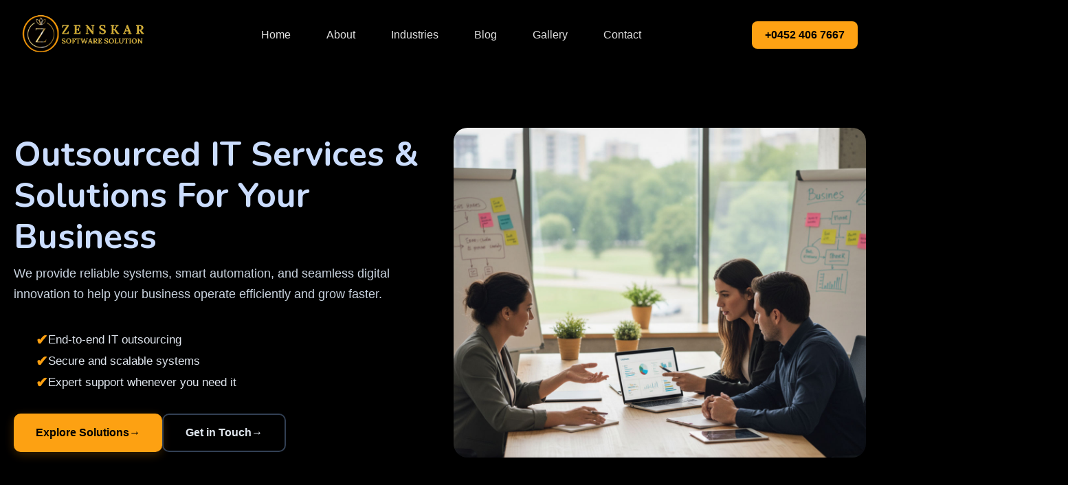

--- FILE ---
content_type: text/html; charset=UTF-8
request_url: http://zenskarsoftwaresolution.com/
body_size: 12228
content:
<!DOCTYPE html>
<html lang="en">

<head>
    <meta charset="UTF-8">
    <meta http-equiv="X-UA-Compatible" content="IE=edge">
    <meta content="width=device-width, initial-scale=1.0" name="viewport">
    <meta content=" Zenskar Software Solution provides IT-based services. Its employees work on web design, full stack development, mobilapp development, and Flutter." name="IT service company,IT outsourcing company,Marketing strategy,Market research,Software engineers,Software company,Business software,Software development company,Software design,Custom software development,web design software,Software application developer,software programmer">
    <meta name="keywords" content="zenskar software solution, website development in Madurai, app development company in Madurai, digital marketing company in Madurai, taxi app providers in Madurai, LMS software services">
    <meta name="google-site-verification" content="CSnZnYTi5v8hEVJw5NQ4xNjz-_mJgViyq8qW_Z6VzlE" />
    <link rel="canonical" href="https://www.zenskarsoftwaresolution.com" />
    <meta name="viewport" content="width=device-width, initial-scale=1, maximum-scale=1, user-scalable=0">
    <title>Zenskar Software Solutions</title>

    <!--Essential css files-->
    <link rel="stylesheet" href="assets/css/all.css">
    <link rel="stylesheet" href="assets/css/bootstrap.min.css">
    <link rel="stylesheet" href="assets/css/jquery-ui.css">
    <link rel="stylesheet" href="assets/css/animate.css">
    <link rel="stylesheet" href="assets/css/swiper.css">
    <link rel="stylesheet" href="assets/css/magnific-popup.css">
    <link rel="stylesheet" href="assets/css/style.css">

    <!--favicon-->
    <link rel="icon" href="assets/images/favicon.png">
    
</head>

<body>

    <!-- Header start -->
        <!DOCTYPE html>
<html lang="en">
<head>
  <meta charset="UTF-8" />
  <meta content="width=device-width, initial-scale=1.0" name="viewport">
    <meta content=" Zenskar Software Solution provides IT-based services. Its employees work on web design, full stack development, mobilapp development, and Flutter." name="IT service company,IT outsourcing company,Marketing strategy,Market research,Software engineers,Software company,Business software,Software development company,Software design,Custom software development,web design software,Software application developer,software programmer">
    <meta name="keywords" content="zenskar software solution, website development in Madurai, app development company in Madurai, digital marketing company in Madurai, taxi app providers in Madurai, LMS software services">
    <meta name="google-site-verification" content="CSnZnYTi5v8hEVJw5NQ4xNjz-_mJgViyq8qW_Z6VzlE" />
    <link rel="canonical" href="https://www.zenskarsoftwaresolution.com" />
    <meta name="viewport" content="width=device-width, initial-scale=1, maximum-scale=1, user-scalable=0">
  <title>Dynamic – Responsive Navbar</title>

  <!-- Bootstrap 5 CSS -->
  <link href="https://cdn.jsdelivr.net/npm/bootstrap@5.3.3/dist/css/bootstrap.min.css" rel="stylesheet"/>
  <!-- Bootstrap Icons -->
  <link href="https://cdn.jsdelivr.net/npm/bootstrap-icons@1.11.3/font/bootstrap-icons.css" rel="stylesheet"/>

  <style>
    :root {
      --primary-blue: #00d1ff;
      --primary-yellow: #FEA213;
      --dark-bg: #121212;
      --text-light: #e0e0e0;
      --text-muted: #aaaaaa;
    }

    body { 
      background:#000; 
      font-family:'Segoe UI',Tahoma,Geneva,Verdana,sans-serif; 
      color:var(--text-light); 
    }

    /* ---------- LOGO ---------- */
    .logo {
      width:40px; height:40px;
      background:conic-gradient(from 0deg,#00d1ff,#a8ff35,#0066ff);
      clip-path:polygon(50% 0%,100% 38%,82% 100%,18% 100%,0% 38%);
      display:inline-block; margin-right:10px; vertical-align:middle;
    }
    .logo-sm { width:32px; height:32px; }

    .navbar-brand { font-weight:700; font-size:1.5rem; color:white !important; }

    /* ---------- DESKTOP NAVBAR (≥1025px) ---------- */
    .navbar-desktop {
      background:transparent;
      padding:1rem 0;
      box-shadow:0 2px 10px rgba(0,0,0,.5);
    }
    .navbar-desktop .container-fluid { padding-left:2rem; padding-right:2rem; }

    .nav-link {
      color:var(--text-light)!important; font-weight:500; margin:0 10px;
      position:relative; transition:color .3s;
    }
    .nav-link:hover { color:var(--primary-yellow)!important; }
    /* .nav-link::after { content:'down arrow'; font-size:.7rem; margin-left:4px; color:var(--primary-blue); } */
    .nav-link.login::after { display:none; }

    .btn-get-touch {
      background:#FEA213; color:#000!important; font-weight:600;
      padding:.5rem 1.2rem; border-radius:8px; border:none; transition:all .3s;
    }
    .btn-get-touch:hover { background:#FEA213; transform:translateY(-2px); }
    .btn-get-touch:focus { background:#FEA213; transform:translateY(-2px); }

    /* ---------- MOBILE/TABLET HEADER (320px – 1024px) ---------- */
    .mobile-header {
      background: var(--dark-bg);
      padding: 0.75rem 1rem;
      display: flex;
      align-items: center;
      justify-content: flex-start; /* Changed to left */
      gap: 12px;
      box-shadow: 0 2px 10px rgba(0,0,0,.5);
      position: relative;
      z-index: 1050;
    }

    .mobile-toggle {
      background: #2a2a2a;
      border: none;
      color: white;
      font-size: 1.8rem;
      padding: 0.5rem 0.75rem;
      border-radius: 6px;
      display: flex;
      align-items: center;
      justify-content: center;
      transition: background 0.3s;
    }
    .mobile-toggle:hover {
      background: #3a3a3a;
    }

    .mobile-brand-group {
      display: flex;
      align-items: center;
      gap: 8px;
      font-weight: 700;
      font-size: 1.3rem;
      color: white;
    }

    /* ---------- OFFCANVAS SIDEBAR (Shared for 320px–1024px) ---------- */
    .offcanvas {
      background:var(--dark-bg); 
      color:white; 
      width:280px!important; 
    }
    .offcanvas-header { 
      border-bottom:1px solid #333; 
      position:relative; 
    }
    .offcanvas-title { 
      font-weight:700; 
      font-size:1.4rem; 
    }
    .offcanvas-title .logo { 
      width:35px; 
      height:35px; 
    }

    .list-group-item {
      background:transparent; 
      border:none; 
      color:var(--text-light);
      padding:.75rem 1rem; 
      font-weight:500;
      display:flex; 
      justify-content:space-between; 
      align-items:center;
      border-bottom:1px solid #333;
    }
    .list-group-item:hover { 
      background:rgba(168,255,53,.1); 
      color:var(--primary-yellow); 
    }
    .list-group-item i { 
      color:var(--primary-blue); 
      font-size:1.1rem; 
    }

    .search-box input { 
      background:#222; 
      border:none; 
      color:white; 
      padding:.5rem; 
      border-radius:4px 0 0 4px; 
    }
    .search-box button { 
      background:var(--primary-blue); 
      color:white; 
      border:none; 
      padding:.5rem 1rem; 
      border-radius:0 4px 4px 0; 
    }

    .footer-text { 
      font-size:.85rem; 
      color:var(--text-muted); 
      text-align:center; 
      padding:1rem; 
    }

    .envato-badge {
      position:absolute; 
      top:10px; 
      right:10px;
      font-size:.8rem; 
      background:#222; 
      color:#8fe600; 
      padding:4px 12px; 
      border-radius:20px; 
      font-weight:600;
    }
    .envato-badge .buy-now {
      background:#8fe600; 
      color:#000; 
      font-size:.75rem; 
      padding:2px 10px; 
      border-radius:20px; 
      margin-left:8px; 
      text-decoration:none;
    }


    /* ---------- RESPONSIVE BREAKPOINTS ---------- */
    @media (max-width: 1024px) {
      .navbar-desktop { display: none !important; }
    }

    @media (max-width: 1024px) {
      .mobile-header { display: flex !important; }
    }

    @media (min-width: 1025px) {
      .mobile-header { display: none !important; }
    }
    
    #progress {
        position: fixed;
        bottom: 20px;
        right: 10px;
        height: 70px;
        width: 70px;
        display: none;
        place-items: center;
        border-radius: 50%;
        -webkit-box-shadow: 0 0 10px rgba(0, 0, 0, 0.2);
        box-shadow: 0 0 10px rgba(0, 0, 0, 0.2);
        cursor: pointer;
        z-index: 9999999;
    }

  </style>
</head>
<body>
    
    <div id="progress" style="display: grid;background:conic-gradient(#FEA213 , #FEA213);">
        <span id="progress-value"><i class="fa-solid fa-arrow-up"></i></span>
    </div>

  <!-- ==== DESKTOP NAVBAR (≥1025px only) ==== -->
  <nav class="navbar navbar-expand navbar-dark navbar-desktop">
    <div class="container-fluid">

      <a class="navbar-brand d-flex align-items-center" href="/">
          <img src="assets/images/logo/logo.png" alt="Logo" class="me-2" style="height:60px;">
      </a>

      <div class="collapse navbar-collapse justify-content-center">
        <ul class="navbar-nav">
          <li class="nav-item me-3"><a class="nav-link" href="/">Home</a></li>
          <li class="nav-item me-3"><a class="nav-link" href="/about">About</a></li>
          <li class="nav-item me-3"><a class="nav-link" href="/industries">Industries</a></li>
          <li class="nav-item me-3"><a class="nav-link" href="/blog">Blog</a></li>
          <li class="nav-item me-3"><a class="nav-link" href="/gallery">Gallery</a></li>
          <li class="nav-item me-3"><a class="nav-link" href="/contact">Contact</a></li>
        </ul>

      </div>

      <div class="d-flex align-items-center gap-3">
        <a href="tel:+0452 406 7667" class="btn btn-get-touch">+0452 406 7667</a>
      </div>
    </div>
  </nav>

  <!-- ==== MOBILE/TABLET HEADER (320px – 1024px) ==== -->
  <header class="mobile-header d-none">
    <div class="mobile-brand-group">
      <button class="mobile-toggle" type="button" data-bs-toggle="offcanvas" data-bs-target="#mobileSidebar">
        <i class="bi bi-list"></i>
      </button>
      <a class="navbar-brand d-flex align-items-center" href="/">
          <img src="assets/images/logo/logo.png" alt="Logo" class="me-2" style="height:60px;">
      </a>
    </div>
  </header>

  <!-- ==== MOBILE/TABLET SIDEBAR (320px – 1024px) ==== -->
  <div class="offcanvas offcanvas-start" tabindex="-1" id="mobileSidebar">
    <div class="offcanvas-header position-relative">
      <h5 class="offcanvas-title">
        <a class="navbar-brand d-flex align-items-center" href="/">
          <img src="assets/images/logo/logo.png" alt="Logo" class="me-2" style="height:60px;">
      </a>
      </h5>
      <button type="button" class="btn-close btn-close-white" data-bs-dismiss="offcanvas" aria-label="Close"></button>
    </div>

    <div class="offcanvas-body p-0">
      <div class="list-group list-group-flush">
        <a href="/" class="list-group-item">Home</a>
        <a href="/about" class="list-group-item">About </a>
        <a href="/industries" class="list-group-item">Industries </a>
        <a href="/blog" class="list-group-item">Blog </a>
        <a href="/gallery" class="list-group-item">Gallery </a>
        <a href="/contact" class="list-group-item">Contact </a>
      </div>

      

      <div class="px-3 pb-2 text-center">
        <a href="tel:+8123985789" class="text-decoration-none text-white">
          <strong>+0452 406 7667</strong>
        </a>
      </div>

      <div class="footer-text border-top border-secondary">
            &copy; <script>document.write(new Date().getFullYear());</script> Zenskar Software Solution | All Rights Reserved
      </div>
    </div>
  </div>

  <!-- Bootstrap JS -->
  <script src="https://cdn.jsdelivr.net/npm/bootstrap@5.3.3/dist/js/bootstrap.bundle.min.js"></script>
</body>
</html>    <!-- Header end -->

    <!-- Start Hero Area 2 -->
    <section class="apex-hero-section">
        <div class="apex-hero-container">

            <!-- Content Side -->
            <div class="apex-hero-content">
                <!--<h1 class="apex-hero-title">-->
                <!--    Outsourced IT Services & Solutions-->

                <!--    For Your <br> Business-->
                <!--</h1>-->
                <h1 class="apex-hero-title">
                    Outsourced IT Services & Solutions
                    For Your Business
                </h1>

                <p class="apex-hero-desc">
                    We provide reliable systems, smart automation, and seamless digital innovation
                    to help your business operate efficiently and grow faster.
                </p>

                <ul class="apex-features-list">
                    <li class="apex-feature-item">
                        <span class="apex-check-icon">✔</span>
                        End-to-end IT outsourcing
                    </li>
                    <li class="apex-feature-item">
                        <span class="apex-check-icon">✔</span>
                        Secure and scalable systems
                    </li>
                    <li class="apex-feature-item">
                        <span class="apex-check-icon">✔</span>
                        Expert support whenever you need it
                    </li>
                </ul>

                <div class="apex-cta-group">
                    <a href="/industries" class="apex-btn apex-btn-primary">Explore Solutions</a>
                    <a href="/contact" class="apex-btn apex-btn-secondary">Get in Touch</a>
                </div>
            </div>

            <!-- Image Side -->
            <div class="apex-hero-visual">
                <img src="assets/images/home (2).jpg" alt="IT Solutions" class="apex-hero-img">
            </div>
        </div>
    </section>
    <!-- End Hero Area 2 -->

    <!-- Start Offer Area Home 3 -->
    <section class="offer-area-home-3">
        <img src="assets/images/shep/bg-blur-shep-1.png" alt="VRE" class="offer-area-1-shep-1 blur-1">
        <div class="container">
            <div class="title">
                <div class="sub-title sub-title-home-3">
                    <p>what we offer</p>
                </div>
                <div class="main-title">
                    <h3 class="split-collab">We Offer A Wide Range Of <br> IT & Digital Solutions 
                              
                </div>
            </div>
            <div class="offer-wrapper">
                <div class="row justify-content-center">
                    <div class="col-xl-4 col-lg-4 col-md-6">
                        <div class="offer-inner vre-reveal-one">
                            <img src="assets/images/web.jpg" alt="VRE" class="vre-reveal-image-one">
                            <div class="offer-name">
                                <h5 class="font-size-1-24"><a href="/web">Web Development</a></h5>
                                <span>
                                    <svg width="32" height="32" viewBox="0 0 32 32" fill="none" xmlns="http://www.w3.org/2000/svg">
                                        <!-- Browser Window -->
                                        <rect x="4" y="4" width="24" height="24" rx="2" fill="none" stroke="white" stroke-width="1.5" />
                                        <rect x="4" y="4" width="24" height="6" fill="white" opacity="0.15" />

                                        <!-- Window Buttons -->
                                        <circle cx="7" cy="7" r="1.5" fill="white" opacity="0.6" />
                                        <circle cx="11" cy="7" r="1.5" fill="white" opacity="0.6" />
                                        <circle cx="15" cy="7" r="1.5" fill="white" opacity="0.6" />

                                        <!-- Code -->
                                        <path d="M9 14l2 2-2 2" stroke="white" stroke-width="1.5" stroke-linecap="round" />
                                        <path d="M23 14l-2 2 2 2" stroke="white" stroke-width="1.5" stroke-linecap="round" />
                                        <path d="M11 19h10" stroke="white" stroke-width="1.5" />
                                        <path d="M10 22h8" stroke="white" stroke-width="1.5" />
                                    </svg>
                                </span>
                            </div>
                        </div>
                    </div>
                    <div class="col-xl-4 col-lg-4 col-md-6  vre-slide-up-gsap">
                        <div class="offer-inner vre-reveal-one">
                            <img src="assets/images/app.jpg" alt="VRE" class="vre-reveal-image-one">
                            <div class="offer-name">
                                <h5 class="font-size-1-24"><a href="/mobile">Mobile App Development</a></h5>
                                <span>
                                    <svg width="32" height="32" viewBox="0 0 32 32" fill="none" xmlns="http://www.w3.org/2000/svg">
                                        <!-- Phone Body -->
                                        <rect x="10" y="6" width="12" height="20" rx="2" fill="none" stroke="white" stroke-width="1.5" />

                                        <!-- Screen -->
                                        <rect x="11" y="8" width="10" height="14" rx="1" fill="white" opacity="0.1" />

                                        <!-- Code on Screen -->
                                        <path d="M13 11l1.5 1.5-1.5 1.5" stroke="white" stroke-width="1.3" stroke-linecap="round" />
                                        <path d="M19 11l-1.5 1.5 1.5 1.5" stroke="white" stroke-width="1.3" stroke-linecap="round" />
                                        <path d="M14 16h4" stroke="white" stroke-width="1.3" />
                                        <path d="M13.5 18h3" stroke="white" stroke-width="1.3" />

                                        <!-- Speaker & Home Button -->
                                        <rect x="15" y="7" width="2" height="0.5" fill="white" opacity="0.7" rx="0.25" />
                                        <circle cx="16" cy="24.5" r="1" fill="white" opacity="0.7" />

                                        <!-- Gear (Build) -->
                                        <path d="M25 20a1 1 0 1 0 0-2 1 1 0 1 0 0 2z" fill="white" />
                                        <path d="M27.5 20h1M23.5 20h1M26 18.5v1M26 21.5v1M24.8 18.8l.7.7M26.5 20.5l.7.7M24.8 21.2l.7-.7M26.5 18.5l.7-.7"
                                            stroke="white" stroke-width="1.1" />
                                    </svg>
                                </span>
                            </div>
                        </div>
                    </div>
                    <div class="col-xl-4 col-lg-4 col-md-6 vre-slide-up-gsap">
                        <div class="offer-inner vre-reveal-one">
                            <img src="assets/images/ui.jpg" alt="VRE" class="vre-reveal-image-one">
                            <div class="offer-name">
                                <h5 class="font-size-1-24"><a href="/uiux">UI/UX Designs </a></h5>
                                <span>
                                    <svg width="32" height="32" viewBox="0 0 32 32" fill="none" xmlns="http://www.w3.org/2000/svg">
                                        <!-- Wireframe Layout -->
                                        <rect x="6" y="6" width="20" height="16" rx="1.5" fill="none" stroke="white" stroke-width="1.5" />
                                        <rect x="7" y="7" width="18" height="3" rx="0.5" fill="white" opacity="0.15" />
                                        <rect x="7" y="11" width="6" height="5" rx="0.5" fill="none" stroke="white" stroke-width="0.9" opacity="0.7" />
                                        <rect x="14" y="11" width="11" height="5" rx="0.5" fill="none" stroke="white" stroke-width="0.9" opacity="0.7" />
                                        <rect x="7" y="17" width="18" height="4" rx="0.5" fill="white" opacity="0.25" />

                                        <!-- Pen Tool (Design) -->
                                        <path d="M24 20l2 2-3 3-2-2 3-3z" fill="white" />
                                        <path d="M23 19l-6-6" stroke="white" stroke-width="1.8" stroke-linecap="round" />
                                        <path d="M18 14l-1-1" stroke="white" stroke-width="1.8" stroke-linecap="round" />
                                    </svg>
                                </span>
                            </div>
                        </div>
                    </div>
                </div>
            </div>
        </div>
    </section>
    <!-- End Offer Area Home 3 -->




    <!-- Start Digital Product Area Home 3 -->
    <section class="digital-product-area-home-3"
        style="background-image: url('assets/images/home-3/digital-product-bg.png');">
        <div class="container">
            <div class="row">
                <div class="col-xl-6 col-lg-6">
                    <div class="digital-product-title">
                        <h2 class="font-size-1-50 split-collab">We Build Digital Solutions <br> That Drive Real Growth</h2>
                        <p class="font-size-1-16">Responsive websites, high-performance apps, intuitive designs, and result-driven marketing — all tailored to empower your business.</p>
                        <a href="/industries"
                            class="btn-primary-style btn-2 hero-info-btn btn-3 btn-4 btn-4-home-3">Explore Our Services</a>
                    </div>
                </div>
                <div class="col-xl-5 col-lg-5 offset-xl-1 offset-lg-1">
                    <div class="digital-product-counter">
                        <div class="digital-product-counter-1">
                            <div class="item-1 vre-slide-down-gsap">
                                <span class="font-size-1-45">280+</span>
                                <p class="font-size-1-20">Projects Completed</p>
                            </div>
                            <div class="item-2 vre-slide-up-gsap">
                                <span class="font-size-1-45">200+</span>
                                <p class="font-size-1-20">Satisfied Clients</p>
                            </div>
                        </div>
                        <div class="digital-product-counter-2">
                            <div class="item-3 vre-slide-up-gsap">
                                <span class="font-size-1-45">15+</span>
                                <p class="font-size-1-20">Expert Team Members</p>
                            </div>
                            <div class="item-4 vre-slide-down-gsap">
                                <span class="font-size-1-45">120+</span>
                                <p class="font-size-1-20">Successful Campaigns</p>
                            </div>
                        </div>
                    </div>
                </div>
            </div>
        </div>
    </section>
    <!-- End Digital Product Area Home 3 -->



    <!-- Start Best Services Area Home 3 -->
    <section class="best-services-area-home-3">
        <div class="container">
            <div class="row align-items-center">
                <div class="col-xl-6 col-lg-5">
                    <div class="best-services-banner vre-reveal-one">
                        <img src="assets/images/choose.png" alt="Zenskar Innovation" class="vre-reveal-image-one">
                    </div>
                </div>
                <div class="col-xl-5 col-lg-6 offset-xl-1 offset-lg-1">
                    <div class="best-services-wrapper">
                        <div class="title">
                            <div class="sub-title sub-title-home-3">
                                <p>Why Choose Us</p>
                            </div>
                            <div class="main-title">
                                <h3 class="split-collab">Providing The <span>Best </span><br>
                                    Digital Solutions</h3>
                            </div>
                        </div>
                        <div class="best-services-inner">
                            <!-- 1. Innovative & Scalable Solutions -->
                            <div class="best-services-item">
                                <div class="best-services-icon">
                                    <span>
                                        <svg width="24" height="24" viewBox="0 0 24 24" fill="none"
                                            xmlns="http://www.w3.org/2000/svg">
                                            <path d="M12 2L2 7L12 12L22 7L12 2Z" stroke="#CCDEFF" stroke-width="2"
                                                stroke-linecap="round" stroke-linejoin="round" />
                                            <path d="M2 17L12 22L22 17" stroke="#CCDEFF" stroke-width="2"
                                                stroke-linecap="round" stroke-linejoin="round" />
                                            <path d="M2 12L12 17L22 12" stroke="#CCDEFF" stroke-width="2"
                                                stroke-linecap="round" stroke-linejoin="round" />
                                        </svg>
                                    </span>
                                </div>
                                <div class="best-services-text">
                                    <h5 class="font-size-1-24">Innovative & Scalable Solutions</h5>
                                    <p class="font-size-1-15">We craft responsive websites and high-performance apps built to grow with your business.</p>
                                </div>
                            </div>

                            <!-- 2. Expert Team & Proven Results -->
                            <div class="best-services-item">
                                <div class="best-services-icon">
                                    <span>
                                        <svg width="24" height="24" viewBox="0 0 24 24" fill="none"
                                            xmlns="http://www.w3.org/2000/svg">
                                            <path d="M17 21V19C17 16.7909 15.2091 15 13 15H5C2.79086 15 1 16.7909 1 19V21"
                                                stroke="#FF4A3B" stroke-width="2" stroke-linecap="round" stroke-linejoin="round" />
                                            <path d="M9 11C11.2091 11 13 9.20914 13 7C13 4.79086 11.2091 3 9 3C6.79086 3 5 4.79086 5 7C5 9.20914 6.79086 11 9 11Z"
                                                stroke="#FF4A3B" stroke-width="2" stroke-linecap="round" stroke-linejoin="round" />
                                            <path d="M23 21V19C22.9993 18.0137 22.704 17.0634 22.161 16.2805C21.618 15.4976 20.8581 14.9229 20 14.65"
                                                stroke="#FF4A3B" stroke-width="2" stroke-linecap="round" stroke-linejoin="round" />
                                            <path d="M16 3.13C16.8604 3.3503 17.623 3.8507 18.1676 4.5523C18.7122 5.2539 19.0078 6.11683 19.0078 7.005C19.0078 7.89317 18.7122 8.7561 18.1676 9.4577C17.623 10.1593 16.8604 10.6597 16 10.88"
                                                stroke="#FF4A3B" stroke-width="2" stroke-linecap="round" stroke-linejoin="round" />
                                        </svg>
                                    </span>
                                </div>
                                <div class="best-services-text">
                                    <h5 class="font-size-1-24">Expert Team & Proven Results</h5>
                                    <p class="font-size-1-15">10+ years of experience, 280+ projects, and 200+ satisfied clients worldwide.</p>
                                </div>
                            </div>

                            <!-- 3. Result-Driven Digital Growth -->
                            <div class="best-services-item">
                                <div class="best-services-icon">
                                    <span>
                                        <svg width="24" height="24" viewBox="0 0 24 24" fill="none"
                                            xmlns="http://www.w3.org/2000/svg">
                                            <path d="M3 3V21H21" stroke="#FF4A3B" stroke-width="2"
                                                stroke-linecap="round" stroke-linejoin="round" />
                                            <path d="M18 17L21 14L18 11V14H10V17L13 14L10 11" stroke="#FF4A3B" stroke-width="2"
                                                stroke-linecap="round" stroke-linejoin="round" />
                                            <path d="M6 12H14" stroke="#FF4A3B" stroke-width="2"
                                                stroke-linecap="round" stroke-linejoin="round" />
                                        </svg>
                                    </span>
                                </div>
                                <div class="best-services-text">
                                    <h5 class="font-size-1-24">Result-Driven Digital Growth</h5>
                                    <p class="font-size-1-15">SEO, PPC, and marketing campaigns that deliver measurable ROI and real impact.</p>
                                </div>
                            </div>
                        </div>
                    </div>
                </div>
            </div>
        </div>
    </section>
    <!-- End Best Services Area Home 3 -->
    <!-- Start Services Area Home 3 -->
    <section class="services-area-home-3">
        <img src="assets/images/shep/bg-blur-shep-1.png" alt="Zenskar" class="service-area-bg-shep-home-3 blur-1">
        <div class="container">
            <div class="row justify-content-between">
                <div class="col-xl-5 col-lg-5">
                    <div class="services-name wow bounceInUp">
                        <h4 class="font-size-1-40">Web Development</h4>
                        <div class="services-info">
                            <p class="font-size-1-16">Building responsive, secure, and scalable websites tailored to your business needs.</p>
                            <a href="/web">
                                <svg width="17" height="17" viewBox="0 0 17 17" fill="none"
                                    xmlns="http://www.w3.org/2000/svg">
                                    <path
                                        d="M8.12109 16.3848L9.53109 14.9748L3.95109 9.38477L16.1211 9.38476L16.1211 7.38476L3.95109 7.38477L9.54109 1.80477L8.12109 0.384765L0.121093 8.38477L8.12109 16.3848Z"
                                        fill="#CCDEFF"></path>
                                </svg>
                            </a>
                        </div>
                    </div>
                    <div class="services-name wow bounceInUp">
                        <h4 class="font-size-1-40">Mobile App Development</h4>
                        <div class="services-info">
                            <p class="font-size-1-16">Developing seamless iOS & Android apps that engage users and drive growth.</p>
                            <a href="/mobile">
                                <svg width="17" height="17" viewBox="0 0 17 17" fill="none"
                                    xmlns="http://www.w3.org/2000/svg">
                                    <path
                                        d="M8.12109 16.3848L9.53109 14.9748L3.95109 9.38477L16.1211 9.38476L16.1211 7.38476L3.95109 7.38477L9.54109 1.80477L8.12109 0.384765L0.121093 8.38477L8.12109 16.3848Z"
                                        fill="#CCDEFF"></path>
                                </svg>
                            </a>
                        </div>
                    </div>
                    <div class="services-name wow bounceInUp">
                        <h4 class="font-size-1-40">UI/UX Designing</h4>
                        <div class="services-info">
                            <p class="font-size-1-16">Designing intuitive, beautiful interfaces for exceptional user experience.</p>
                            <a href="/uiux">
                                <svg width="17" height="17" viewBox="0 0 17 17" fill="none"
                                    xmlns="http://www.w3.org/2000/svg">
                                    <path
                                        d="M8.12109 16.3848L9.53109 14.9748L3.95109 9.38477L16.1211 9.38476L16.1211 7.38476L3.95109 7.38477L9.54109 1.80477L8.12109 0.384765L0.121093 8.38477L8.12109 16.3848Z"
                                        fill="#CCDEFF"></path>
                                </svg>
                            </a>
                        </div>
                    </div>
                    <div class="services-name wow bounceInUp">
                        <h4 class="font-size-1-40">Digital Marketing</h4>
                        <div class="services-info border-bottom-0">
                            <p class="font-size-1-16">Boosting your brand with SEO, PPC, and result-driven digital strategies.</p>
                            <a href="/digital">
                                <svg width="17" height="17" viewBox="0 0 17 17" fill="none"
                                    xmlns="http://www.w3.org/2000/svg">
                                    <path
                                        d="M8.12109 16.3848L9.53109 14.9748L3.95109 9.38477L16.1211 9.38476L16.1211 7.38476L3.95109 7.38477L9.54109 1.80477L8.12109 0.384765L0.121093 8.38477L8.12109 16.3848Z"
                                        fill="#CCDEFF"></path>
                                </svg>
                            </a>
                        </div>
                    </div>
                </div>
                <div class="col-xl-5 col-lg-5">
                    <div class="services-banner">
                        <div class="title">
                            <div class="sub-title sub-title-home-3">
                                <p>OUR SERVICES</p>
                            </div>
                            <div class="main-title">
                                <h3 class="split-collab">Come on, we will <br> help you build your <br> dream digital product.
                                    <span></span>
                                </h3>
                            </div>
                        </div>
                        <div class="services-banner-inner">
                            <div class="services-img vre-reveal-one">
                                <img src="assets/images/web1.jpg" alt="Zenskar Web & App Development"
                                    class="vre-reveal-image-one">
                            </div>
                            <div class="services-img vre-reveal-one">
                                <img src="assets/images/app1.jpg" alt="Zenskar UI/UX & Marketing"
                                    class="vre-reveal-image-one">
                            </div>
                        </div>
                    </div>
                </div>
            </div>
        </div>
    </section>

<!-- Start Blog Area Home 3 -->
    <!-- <section class="blog-area-home-3">
        <img src="assets/images/shep/bg-blur-shep-1.png" alt="Zenskar" class="blog-area-1-shep-1-bg-home-3 blur-1">
        <img src="assets/images/shep/bg-blur-shep-1.png" alt="Zenskar" class="blog-area-1-shep-2-bg-home-3 blur-1">
        <div class="container">
            <div class="title">
                <div class="sub-title sub-title-home-3">
                    <p>OUR LATEST BLOGS</p>
                </div>
                <div class="main-title">
                    <h3 class="split-collab">Empowering Brands With <br>
                        Digital Excellence <span></span></h3>
                </div>
            </div>
            <div class="blog-area-wrapper blog-tech-wrapper">
                <div class="row">
                    <div class="col-xl-4 col-lg-4 col-md-6 blog-post-item mt-3">
                        <div class="blog-inner vre-slide-down-gsap h-100" data-category="technology">
                            <h5 class="font-size-1-24">How Neuralink’s Brain-Computer Interface Is Transforming Human Technology</h5>
                            <div class="blog-meta">
                                <div class="blog-date">
                                    <svg width="27" height="27" viewBox="0 0 27 27" fill="none"
                                        xmlns="http://www.w3.org/2000/svg">
                                        <path
                                            d="M6.75 2.8125C6.75 2.50184 7.00183 2.25 7.3125 2.25C7.62317 2.25 7.875 2.50184 7.875 2.8125V6.1875C7.875 6.49817 7.62317 6.75 7.3125 6.75C7.00183 6.75 6.75 6.49817 6.75 6.1875V2.8125Z"
                                            fill="#FF4A3B" />
                                        <path
                                            d="M15.75 2.8125C15.75 2.50184 16.0018 2.25 16.3125 2.25C16.6232 2.25 16.875 2.50184 16.875 2.8125V6.1875C16.875 6.49817 16.6232 6.75 16.3125 6.75C16.0018 6.75 15.75 6.49817 15.75 6.1875V2.8125Z"
                                            fill="#FF4A3B" />
                                        <path fill-rule="evenodd" clip-rule="evenodd"
                                            d="M7.875 12.9375H6.75V14.0625H7.875V12.9375ZM6.75 11.8125C6.12866 11.8125 5.625 12.3162 5.625 12.9375V14.0625C5.625 14.6838 6.12866 15.1875 6.75 15.1875H7.875C8.49634 15.1875 9 14.6838 9 14.0625V12.9375C9 12.3162 8.49634 11.8125 7.875 11.8125H6.75Z"
                                            fill="#FF4A3B" />
                                        <path fill-rule="evenodd" clip-rule="evenodd"
                                            d="M12.375 12.9375H11.25V14.0625H12.375V12.9375ZM11.25 11.8125C10.6287 11.8125 10.125 12.3162 10.125 12.9375V14.0625C10.125 14.6838 10.6287 15.1875 11.25 15.1875H12.375C12.9963 15.1875 13.5 14.6838 13.5 14.0625V12.9375C13.5 12.3162 12.9963 11.8125 12.375 11.8125H11.25Z"
                                            fill="#FF4A3B" />
                                        <path fill-rule="evenodd" clip-rule="evenodd"
                                            d="M16.875 12.9375H15.75V14.0625H16.875V12.9375ZM15.75 11.8125C15.1287 11.8125 14.625 12.3162 14.625 12.9375V14.0625C14.625 14.6838 15.1287 15.1875 15.75 15.1875H16.875C17.4963 15.1875 18 14.6838 18 14.0625V12.9375C18 12.3162 17.4963 11.8125 16.875 11.8125H15.75Z"
                                            fill="#FF4A3B" />
                                        <path fill-rule="evenodd" clip-rule="evenodd"
                                            d="M7.875 17.4375H6.75V18.5625H7.875V17.4375ZM6.75 16.3125C6.12866 16.3125 5.625 16.8162 5.625 17.4375V18.5625C5.625 19.1838 6.12866 19.6875 6.75 19.6875H7.875C8.49634 19.6875 9 19.1838 9 18.5625V17.4375C9 16.8162 8.49634 16.3125 7.875 16.3125H6.75Z"
                                            fill="#FF4A3B" />
                                        <path fill-rule="evenodd" clip-rule="evenodd"
                                            d="M12.375 17.4375H11.25V18.5625H12.375V17.4375ZM11.25 16.3125C10.6287 16.3125 10.125 16.8162 10.125 17.4375V18.5625C10.125 19.1838 10.6287 19.6875 11.25 19.6875H12.375C12.9963 19.6875 13.5 19.1838 13.5 18.5625V17.4375C13.5 16.8162 12.9963 16.3125 12.375 16.3125H11.25Z"
                                            fill="#FF4A3B" />
                                        <path fill-rule="evenodd" clip-rule="evenodd"
                                            d="M5.0625 5.625H18.5625C19.1838 5.625 19.6875 6.12866 19.6875 6.75V15.75C20.076 15.75 20.4529 15.7992 20.8125 15.8918V6.75C20.8125 5.50736 19.8051 4.5 18.5625 4.5H5.0625C3.81986 4.5 2.8125 5.50736 2.8125 6.75V20.25C2.8125 21.4926 3.81986 22.5 5.0625 22.5H15.7895C15.5881 22.1518 15.432 21.7741 15.3293 21.375H5.0625C4.44118 21.375 3.9375 20.8713 3.9375 20.25V6.75C3.9375 6.12866 4.44118 5.625 5.0625 5.625Z"
                                            fill="#FF4A3B" />
                                        <path fill-rule="evenodd" clip-rule="evenodd"
                                            d="M20.25 10.6875H3.375V9.5625H20.25V10.6875Z" fill="#FF4A3B" />
                                        <path fill-rule="evenodd" clip-rule="evenodd"
                                            d="M19.6875 23.625C21.5515 23.625 23.0625 22.114 23.0625 20.25C23.0625 18.386 21.5515 16.875 19.6875 16.875C17.8235 16.875 16.3125 18.386 16.3125 20.25C16.3125 22.114 17.8235 23.625 19.6875 23.625ZM19.6875 24.75C22.1728 24.75 24.1875 22.7353 24.1875 20.25C24.1875 17.7647 22.1728 15.75 19.6875 15.75C17.2022 15.75 15.1875 17.7647 15.1875 20.25C15.1875 22.7353 17.2022 24.75 19.6875 24.75Z"
                                            fill="#FF4A3B" />
                                        <path fill-rule="evenodd" clip-rule="evenodd"
                                            d="M19.6875 17.5381C19.9982 17.5381 20.25 17.7899 20.25 18.1006V20.5183L21.629 21.4755C21.8842 21.6526 21.9475 22.0031 21.7703 22.2583C21.5931 22.5135 21.2426 22.5768 20.9874 22.3997L19.125 21.1069V18.1006C19.125 17.7899 19.3768 17.5381 19.6875 17.5381Z"
                                            fill="#FF4A3B" />
                                    </svg>
                                    <span class="font-size-1-15">13 Nov, 2025</span>
                                </div>
                                <div class="blog-comment">
                                    <svg width="24" height="24" viewBox="0 0 24 24" fill="none"
                                        xmlns="http://www.w3.org/2000/svg">
                                        <path
                                            d="M17 3.25H7C5.74071 3.25159 4.53345 3.75254 3.643 4.643C2.75254 5.53345 2.25159 6.74071 2.25 8V21C2.25013 21.1482 2.29419 21.2931 2.37661 21.4163C2.45903 21.5395 2.57611 21.6356 2.71308 21.6923C2.85004 21.749 3.00074 21.7638 3.14614 21.735C3.29154 21.7061 3.42511 21.6348 3.53 21.53L5.944 19.116C6.06008 18.9996 6.19804 18.9074 6.34993 18.8446C6.50182 18.7818 6.66464 18.7496 6.829 18.75H17C18.2593 18.7484 19.4666 18.2475 20.357 17.357C21.2475 16.4665 21.7484 15.2593 21.75 14V8C21.7484 6.74071 21.2475 5.53345 20.357 4.643C19.4666 3.75254 18.2593 3.25159 17 3.25ZM20.25 14C20.2489 14.8616 19.9062 15.6877 19.2969 16.2969C18.6877 16.9062 17.8616 17.2489 17 17.25H6.829C6.46759 17.2489 6.10956 17.3196 5.77568 17.458C5.44179 17.5963 5.13871 17.7996 4.884 18.056L3.75 19.189V8C3.75106 7.13837 4.09381 6.31234 4.70307 5.70307C5.31234 5.09381 6.13837 4.75106 7 4.75H17C17.8616 4.75106 18.6877 5.09381 19.2969 5.70307C19.9062 6.31234 20.2489 7.13837 20.25 8V14Z"
                                            fill="#FF4A3B" />
                                    </svg>
                                    <span class="font-size-1-15">2 Comment </span>
                                </div>
                            </div>
                            <p class="font-size-1-18">Neuralink’s wireless brain chip represents the next phase of human–AI interaction. Here’s how this breakthrough is reshaping future technology. </p>
                            <div class="blog-writer">
                                <div class="blog-witer-pic">
                                    <img src="assets/images/home-3/blog-writer-home-3.png" alt="VRE">
                                    <span class="font-size-1-18">Admin</span>
                                </div>
                                <div class="blog-learn-more">
                                    <a href="blog-details">
                                        <span class="font-size-1-16">Learn More</span>
                                        <svg width="5" height="10" viewBox="0 0 9 15" fill="none"
                                            xmlns="http://www.w3.org/2000/svg">
                                            <path
                                                d="M8.98633 7.64286C8.98633 7.52679 8.92829 7.39621 8.84124 7.30915L2.08008 0.54799C1.99302 0.460938 1.86244 0.4029 1.74637 0.4029C1.6303 0.4029 1.49972 0.460938 1.41267 0.54799L0.687221 1.27344C0.600167 1.36049 0.542132 1.49107 0.542132 1.60714C0.542132 1.72321 0.600167 1.85379 0.687221 1.94085L6.38923 7.64286L0.687221 13.3449C0.600167 13.4319 0.542132 13.5625 0.542132 13.6786C0.542132 13.8092 0.600167 13.9252 0.687221 14.0123L1.41267 14.7377C1.49972 14.8248 1.6303 14.8828 1.74637 14.8828C1.86244 14.8828 1.99302 14.8248 2.08008 14.7377L8.84124 7.97656C8.92829 7.88951 8.98633 7.75893 8.98633 7.64286Z"
                                                fill="#CCDEFF"></path>
                                        </svg>
                                    </a>
                                </div>
                            </div>
                        </div>
                    </div>
                    <div class="col-xl-4 col-lg-4 col-md-6 mt-3">
                        <div class="blog-inner vre-slide-down-gsap h-100" data-category="technology">
                            <h5 class="font-size-1-24">How Apple’s Vision Pro Introduces a New Era of Spatial Computing</h5>
                            <div class="blog-meta">
                                <div class="blog-date">
                                    <svg width="27" height="27" viewBox="0 0 27 27" fill="none"
                                        xmlns="http://www.w3.org/2000/svg">
                                        <path
                                            d="M6.75 2.8125C6.75 2.50184 7.00183 2.25 7.3125 2.25C7.62317 2.25 7.875 2.50184 7.875 2.8125V6.1875C7.875 6.49817 7.62317 6.75 7.3125 6.75C7.00183 6.75 6.75 6.49817 6.75 6.1875V2.8125Z"
                                            fill="#FF4A3B" />
                                        <path
                                            d="M15.75 2.8125C15.75 2.50184 16.0018 2.25 16.3125 2.25C16.6232 2.25 16.875 2.50184 16.875 2.8125V6.1875C16.875 6.49817 16.6232 6.75 16.3125 6.75C16.0018 6.75 15.75 6.49817 15.75 6.1875V2.8125Z"
                                            fill="#FF4A3B" />
                                        <path fill-rule="evenodd" clip-rule="evenodd"
                                            d="M7.875 12.9375H6.75V14.0625H7.875V12.9375ZM6.75 11.8125C6.12866 11.8125 5.625 12.3162 5.625 12.9375V14.0625C5.625 14.6838 6.12866 15.1875 6.75 15.1875H7.875C8.49634 15.1875 9 14.6838 9 14.0625V12.9375C9 12.3162 8.49634 11.8125 7.875 11.8125H6.75Z"
                                            fill="#FF4A3B" />
                                        <path fill-rule="evenodd" clip-rule="evenodd"
                                            d="M12.375 12.9375H11.25V14.0625H12.375V12.9375ZM11.25 11.8125C10.6287 11.8125 10.125 12.3162 10.125 12.9375V14.0625C10.125 14.6838 10.6287 15.1875 11.25 15.1875H12.375C12.9963 15.1875 13.5 14.6838 13.5 14.0625V12.9375C13.5 12.3162 12.9963 11.8125 12.375 11.8125H11.25Z"
                                            fill="#FF4A3B" />
                                        <path fill-rule="evenodd" clip-rule="evenodd"
                                            d="M16.875 12.9375H15.75V14.0625H16.875V12.9375ZM15.75 11.8125C15.1287 11.8125 14.625 12.3162 14.625 12.9375V14.0625C14.625 14.6838 15.1287 15.1875 15.75 15.1875H16.875C17.4963 15.1875 18 14.6838 18 14.0625V12.9375C18 12.3162 17.4963 11.8125 16.875 11.8125H15.75Z"
                                            fill="#FF4A3B" />
                                        <path fill-rule="evenodd" clip-rule="evenodd"
                                            d="M7.875 17.4375H6.75V18.5625H7.875V17.4375ZM6.75 16.3125C6.12866 16.3125 5.625 16.8162 5.625 17.4375V18.5625C5.625 19.1838 6.12866 19.6875 6.75 19.6875H7.875C8.49634 19.6875 9 19.1838 9 18.5625V17.4375C9 16.8162 8.49634 16.3125 7.875 16.3125H6.75Z"
                                            fill="#FF4A3B" />
                                        <path fill-rule="evenodd" clip-rule="evenodd"
                                            d="M12.375 17.4375H11.25V18.5625H12.375V17.4375ZM11.25 16.3125C10.6287 16.3125 10.125 16.8162 10.125 17.4375V18.5625C10.125 19.1838 10.6287 19.6875 11.25 19.6875H12.375C12.9963 19.6875 13.5 19.1838 13.5 18.5625V17.4375C13.5 16.8162 12.9963 16.3125 12.375 16.3125H11.25Z"
                                            fill="#FF4A3B" />
                                        <path fill-rule="evenodd" clip-rule="evenodd"
                                            d="M5.0625 5.625H18.5625C19.1838 5.625 19.6875 6.12866 19.6875 6.75V15.75C20.076 15.75 20.4529 15.7992 20.8125 15.8918V6.75C20.8125 5.50736 19.8051 4.5 18.5625 4.5H5.0625C3.81986 4.5 2.8125 5.50736 2.8125 6.75V20.25C2.8125 21.4926 3.81986 22.5 5.0625 22.5H15.7895C15.5881 22.1518 15.432 21.7741 15.3293 21.375H5.0625C4.44118 21.375 3.9375 20.8713 3.9375 20.25V6.75C3.9375 6.12866 4.44118 5.625 5.0625 5.625Z"
                                            fill="#FF4A3B" />
                                        <path fill-rule="evenodd" clip-rule="evenodd"
                                            d="M20.25 10.6875H3.375V9.5625H20.25V10.6875Z" fill="#FF4A3B" />
                                        <path fill-rule="evenodd" clip-rule="evenodd"
                                            d="M19.6875 23.625C21.5515 23.625 23.0625 22.114 23.0625 20.25C23.0625 18.386 21.5515 16.875 19.6875 16.875C17.8235 16.875 16.3125 18.386 16.3125 20.25C16.3125 22.114 17.8235 23.625 19.6875 23.625ZM19.6875 24.75C22.1728 24.75 24.1875 22.7353 24.1875 20.25C24.1875 17.7647 22.1728 15.75 19.6875 15.75C17.2022 15.75 15.1875 17.7647 15.1875 20.25C15.1875 22.7353 17.2022 24.75 19.6875 24.75Z"
                                            fill="#FF4A3B" />
                                        <path fill-rule="evenodd" clip-rule="evenodd"
                                            d="M19.6875 17.5381C19.9982 17.5381 20.25 17.7899 20.25 18.1006V20.5183L21.629 21.4755C21.8842 21.6526 21.9475 22.0031 21.7703 22.2583C21.5931 22.5135 21.2426 22.5768 20.9874 22.3997L19.125 21.1069V18.1006C19.125 17.7899 19.3768 17.5381 19.6875 17.5381Z"
                                            fill="#FF4A3B" />
                                    </svg>
                                    <span class="font-size-1-15">13 Nov, 2025</span>
                                </div>
                                <div class="blog-comment">
                                    <svg width="24" height="24" viewBox="0 0 24 24" fill="none"
                                        xmlns="http://www.w3.org/2000/svg">
                                        <path
                                            d="M17 3.25H7C5.74071 3.25159 4.53345 3.75254 3.643 4.643C2.75254 5.53345 2.25159 6.74071 2.25 8V21C2.25013 21.1482 2.29419 21.2931 2.37661 21.4163C2.45903 21.5395 2.57611 21.6356 2.71308 21.6923C2.85004 21.749 3.00074 21.7638 3.14614 21.735C3.29154 21.7061 3.42511 21.6348 3.53 21.53L5.944 19.116C6.06008 18.9996 6.19804 18.9074 6.34993 18.8446C6.50182 18.7818 6.66464 18.7496 6.829 18.75H17C18.2593 18.7484 19.4666 18.2475 20.357 17.357C21.2475 16.4665 21.7484 15.2593 21.75 14V8C21.7484 6.74071 21.2475 5.53345 20.357 4.643C19.4666 3.75254 18.2593 3.25159 17 3.25ZM20.25 14C20.2489 14.8616 19.9062 15.6877 19.2969 16.2969C18.6877 16.9062 17.8616 17.2489 17 17.25H6.829C6.46759 17.2489 6.10956 17.3196 5.77568 17.458C5.44179 17.5963 5.13871 17.7996 4.884 18.056L3.75 19.189V8C3.75106 7.13837 4.09381 6.31234 4.70307 5.70307C5.31234 5.09381 6.13837 4.75106 7 4.75H17C17.8616 4.75106 18.6877 5.09381 19.2969 5.70307C19.9062 6.31234 20.2489 7.13837 20.25 8V14Z"
                                            fill="#FF4A3B" />
                                    </svg>
                                    <span class="font-size-1-15">2 Comment </span>
                                </div>
                            </div>
                            <p class="font-size-1-18">Apple Vision Pro blends augmented reality and virtual reality to create immersive digital spaces that enhance work, creativity, and entertainment. </p>
                            <div class="blog-writer">
                                <div class="blog-witer-pic">
                                    <img src="assets/images/home-3/blog-writer-home-3.png" alt="VRE">
                                    <span class="font-size-1-18">Admin</span>
                                </div>
                                <div class="blog-learn-more">
                                    <a href="blog-details-2">
                                        <span class="font-size-1-16">Learn More</span>
                                        <svg width="5" height="10" viewBox="0 0 9 15" fill="none"
                                            xmlns="http://www.w3.org/2000/svg">
                                            <path
                                                d="M8.98633 7.64286C8.98633 7.52679 8.92829 7.39621 8.84124 7.30915L2.08008 0.54799C1.99302 0.460938 1.86244 0.4029 1.74637 0.4029C1.6303 0.4029 1.49972 0.460938 1.41267 0.54799L0.687221 1.27344C0.600167 1.36049 0.542132 1.49107 0.542132 1.60714C0.542132 1.72321 0.600167 1.85379 0.687221 1.94085L6.38923 7.64286L0.687221 13.3449C0.600167 13.4319 0.542132 13.5625 0.542132 13.6786C0.542132 13.8092 0.600167 13.9252 0.687221 14.0123L1.41267 14.7377C1.49972 14.8248 1.6303 14.8828 1.74637 14.8828C1.86244 14.8828 1.99302 14.8248 2.08008 14.7377L8.84124 7.97656C8.92829 7.88951 8.98633 7.75893 8.98633 7.64286Z"
                                                fill="#CCDEFF"></path>
                                        </svg>
                                    </a>
                                </div>
                            </div>
                        </div>
                    </div>
                    <div class="col-xl-4 col-lg-4 col-md-6 mt-3">
                        <div class="blog-inner vre-slide-down-gsap h-100" data-category="technology">
                            <h5 class="font-size-1-24">How Tesla’s Optimus Humanoid Robot Advances Automation Technology</h5>
                            <div class="blog-meta">
                                <div class="blog-date">
                                    <svg width="27" height="27" viewBox="0 0 27 27" fill="none"
                                        xmlns="http://www.w3.org/2000/svg">
                                        <path
                                            d="M6.75 2.8125C6.75 2.50184 7.00183 2.25 7.3125 2.25C7.62317 2.25 7.875 2.50184 7.875 2.8125V6.1875C7.875 6.49817 7.62317 6.75 7.3125 6.75C7.00183 6.75 6.75 6.49817 6.75 6.1875V2.8125Z"
                                            fill="#FF4A3B" />
                                        <path
                                            d="M15.75 2.8125C15.75 2.50184 16.0018 2.25 16.3125 2.25C16.6232 2.25 16.875 2.50184 16.875 2.8125V6.1875C16.875 6.49817 16.6232 6.75 16.3125 6.75C16.0018 6.75 15.75 6.49817 15.75 6.1875V2.8125Z"
                                            fill="#FF4A3B" />
                                        <path fill-rule="evenodd" clip-rule="evenodd"
                                            d="M7.875 12.9375H6.75V14.0625H7.875V12.9375ZM6.75 11.8125C6.12866 11.8125 5.625 12.3162 5.625 12.9375V14.0625C5.625 14.6838 6.12866 15.1875 6.75 15.1875H7.875C8.49634 15.1875 9 14.6838 9 14.0625V12.9375C9 12.3162 8.49634 11.8125 7.875 11.8125H6.75Z"
                                            fill="#FF4A3B" />
                                        <path fill-rule="evenodd" clip-rule="evenodd"
                                            d="M12.375 12.9375H11.25V14.0625H12.375V12.9375ZM11.25 11.8125C10.6287 11.8125 10.125 12.3162 10.125 12.9375V14.0625C10.125 14.6838 10.6287 15.1875 11.25 15.1875H12.375C12.9963 15.1875 13.5 14.6838 13.5 14.0625V12.9375C13.5 12.3162 12.9963 11.8125 12.375 11.8125H11.25Z"
                                            fill="#FF4A3B" />
                                        <path fill-rule="evenodd" clip-rule="evenodd"
                                            d="M16.875 12.9375H15.75V14.0625H16.875V12.9375ZM15.75 11.8125C15.1287 11.8125 14.625 12.3162 14.625 12.9375V14.0625C14.625 14.6838 15.1287 15.1875 15.75 15.1875H16.875C17.4963 15.1875 18 14.6838 18 14.0625V12.9375C18 12.3162 17.4963 11.8125 16.875 11.8125H15.75Z"
                                            fill="#FF4A3B" />
                                        <path fill-rule="evenodd" clip-rule="evenodd"
                                            d="M7.875 17.4375H6.75V18.5625H7.875V17.4375ZM6.75 16.3125C6.12866 16.3125 5.625 16.8162 5.625 17.4375V18.5625C5.625 19.1838 6.12866 19.6875 6.75 19.6875H7.875C8.49634 19.6875 9 19.1838 9 18.5625V17.4375C9 16.8162 8.49634 16.3125 7.875 16.3125H6.75Z"
                                            fill="#FF4A3B" />
                                        <path fill-rule="evenodd" clip-rule="evenodd"
                                            d="M12.375 17.4375H11.25V18.5625H12.375V17.4375ZM11.25 16.3125C10.6287 16.3125 10.125 16.8162 10.125 17.4375V18.5625C10.125 19.1838 10.6287 19.6875 11.25 19.6875H12.375C12.9963 19.6875 13.5 19.1838 13.5 18.5625V17.4375C13.5 16.8162 12.9963 16.3125 12.375 16.3125H11.25Z"
                                            fill="#FF4A3B" />
                                        <path fill-rule="evenodd" clip-rule="evenodd"
                                            d="M5.0625 5.625H18.5625C19.1838 5.625 19.6875 6.12866 19.6875 6.75V15.75C20.076 15.75 20.4529 15.7992 20.8125 15.8918V6.75C20.8125 5.50736 19.8051 4.5 18.5625 4.5H5.0625C3.81986 4.5 2.8125 5.50736 2.8125 6.75V20.25C2.8125 21.4926 3.81986 22.5 5.0625 22.5H15.7895C15.5881 22.1518 15.432 21.7741 15.3293 21.375H5.0625C4.44118 21.375 3.9375 20.8713 3.9375 20.25V6.75C3.9375 6.12866 4.44118 5.625 5.0625 5.625Z"
                                            fill="#FF4A3B" />
                                        <path fill-rule="evenodd" clip-rule="evenodd"
                                            d="M20.25 10.6875H3.375V9.5625H20.25V10.6875Z" fill="#FF4A3B" />
                                        <path fill-rule="evenodd" clip-rule="evenodd"
                                            d="M19.6875 23.625C21.5515 23.625 23.0625 22.114 23.0625 20.25C23.0625 18.386 21.5515 16.875 19.6875 16.875C17.8235 16.875 16.3125 18.386 16.3125 20.25C16.3125 22.114 17.8235 23.625 19.6875 23.625ZM19.6875 24.75C22.1728 24.75 24.1875 22.7353 24.1875 20.25C24.1875 17.7647 22.1728 15.75 19.6875 15.75C17.2022 15.75 15.1875 17.7647 15.1875 20.25C15.1875 22.7353 17.2022 24.75 19.6875 24.75Z"
                                            fill="#FF4A3B" />
                                        <path fill-rule="evenodd" clip-rule="evenodd"
                                            d="M19.6875 17.5381C19.9982 17.5381 20.25 17.7899 20.25 18.1006V20.5183L21.629 21.4755C21.8842 21.6526 21.9475 22.0031 21.7703 22.2583C21.5931 22.5135 21.2426 22.5768 20.9874 22.3997L19.125 21.1069V18.1006C19.125 17.7899 19.3768 17.5381 19.6875 17.5381Z"
                                            fill="#FF4A3B" />
                                    </svg>
                                    <span class="font-size-1-15">13 Nov, 2025</span>
                                </div>
                                <div class="blog-comment">
                                    <svg width="24" height="24" viewBox="0 0 24 24" fill="none"
                                        xmlns="http://www.w3.org/2000/svg">
                                        <path
                                            d="M17 3.25H7C5.74071 3.25159 4.53345 3.75254 3.643 4.643C2.75254 5.53345 2.25159 6.74071 2.25 8V21C2.25013 21.1482 2.29419 21.2931 2.37661 21.4163C2.45903 21.5395 2.57611 21.6356 2.71308 21.6923C2.85004 21.749 3.00074 21.7638 3.14614 21.735C3.29154 21.7061 3.42511 21.6348 3.53 21.53L5.944 19.116C6.06008 18.9996 6.19804 18.9074 6.34993 18.8446C6.50182 18.7818 6.66464 18.7496 6.829 18.75H17C18.2593 18.7484 19.4666 18.2475 20.357 17.357C21.2475 16.4665 21.7484 15.2593 21.75 14V8C21.7484 6.74071 21.2475 5.53345 20.357 4.643C19.4666 3.75254 18.2593 3.25159 17 3.25ZM20.25 14C20.2489 14.8616 19.9062 15.6877 19.2969 16.2969C18.6877 16.9062 17.8616 17.2489 17 17.25H6.829C6.46759 17.2489 6.10956 17.3196 5.77568 17.458C5.44179 17.5963 5.13871 17.7996 4.884 18.056L3.75 19.189V8C3.75106 7.13837 4.09381 6.31234 4.70307 5.70307C5.31234 5.09381 6.13837 4.75106 7 4.75H17C17.8616 4.75106 18.6877 5.09381 19.2969 5.70307C19.9062 6.31234 20.2489 7.13837 20.25 8V14Z"
                                            fill="#FF4A3B" />
                                    </svg>
                                    <span class="font-size-1-15">2 Comment </span>
                                </div>
                            </div>
                            <p class="font-size-1-18">Tesla’s Optimus robot brings human-like movement and AI-driven motor control into real-world automation. </p>
                            <div class="blog-writer">
                                <div class="blog-witer-pic">
                                    <img src="assets/images/home-3/blog-writer-home-3.png" alt="VRE">
                                    <span class="font-size-1-18">Admin</span>
                                </div>
                                <div class="blog-learn-more">
                                    <a href="blog-details-3">
                                        <span class="font-size-1-16">Learn More</span>
                                        <svg width="5" height="10" viewBox="0 0 9 15" fill="none"
                                            xmlns="http://www.w3.org/2000/svg">
                                            <path
                                                d="M8.98633 7.64286C8.98633 7.52679 8.92829 7.39621 8.84124 7.30915L2.08008 0.54799C1.99302 0.460938 1.86244 0.4029 1.74637 0.4029C1.6303 0.4029 1.49972 0.460938 1.41267 0.54799L0.687221 1.27344C0.600167 1.36049 0.542132 1.49107 0.542132 1.60714C0.542132 1.72321 0.600167 1.85379 0.687221 1.94085L6.38923 7.64286L0.687221 13.3449C0.600167 13.4319 0.542132 13.5625 0.542132 13.6786C0.542132 13.8092 0.600167 13.9252 0.687221 14.0123L1.41267 14.7377C1.49972 14.8248 1.6303 14.8828 1.74637 14.8828C1.86244 14.8828 1.99302 14.8248 2.08008 14.7377L8.84124 7.97656C8.92829 7.88951 8.98633 7.75893 8.98633 7.64286Z"
                                                fill="#CCDEFF"></path>
                                        </svg>
                                    </a>
                                </div>
                            </div>
                        </div>
                    </div>

                </div>
            </div>
        </div>
    </section> -->
    <!-- End Blog Area Home 3 -->

    <!-- End Services Area Home 3 -->
    <!-- Start Client Say Area Home 3 -->
    <section class="client-say-area-home-3">
        <!-- <img src="assets/images/banner/client-say.png" alt="Zenskar Client Testimonials" class="client-say-bg"> -->
        <div class="container">
            <div class="client-say-title">
                <h3 class="font-size-1-45">What Our Clients Say</h3>
            </div>
            <div class="client-say-wrapper">
                <div class="swiper client-say-home-3">
                    <div class="swiper-wrapper">

                        <!-- Testimonial 1: Web Development -->
                        <div class="swiper-slide">
                            <div class="client-say-inner">
                                <p>“Zenskar transformed our outdated website into a fast, responsive platform that converts visitors into customers. Their team delivered on time and exceeded expectations.”</p>
                                <h5 class="font-size-1-35">Sarah Mitchell</h5>
                                <span class="font-size-1-18 client-work-name">CEO, TechFlow Solutions</span>
                            </div>
                        </div>

                        <!-- Testimonial 2: Mobile App Development -->
                        <div class="swiper-slide">
                            <div class="client-say-inner">
                                <p>“The mobile app Zenskar built for us is intuitive, bug-free, and loved by our users. It’s now a core part of our business — all thanks to their expertise.”</p>
                                <h5 class="font-size-1-35">Rahul Kapoor</h5>
                                <span class="font-size-1-18 client-work-name">Founder, ShopEasy</span>
                            </div>
                        </div>

                        <!-- Testimonial 3: Digital Marketing -->
                        <div class="swiper-slide">
                            <div class="client-say-inner">
                                <p>“Our organic traffic grew 180% in just 6 months thanks to Zenskar’s SEO and PPC strategies. They don’t just promise results — they deliver.”</p>
                                <h5 class="font-size-1-35">Priya Sharma</h5>
                                <span class="font-size-1-18 client-work-name">Marketing Head, GrowthPulse</span>
                            </div>
                        </div>

                    </div>

                    <!-- Navigation Arrows -->
                    <div class="slider-btn-1 slider-client-say-home-3-btn">
                        <div class="swiper-button-next">
                            <svg width="5" height="10" viewBox="0 0 9 15" fill="none"
                                xmlns="http://www.w3.org/2000/svg">
                                <path
                                    d="M8.98633 7.64286C8.98633 7.52679 8.92829 7.39621 8.84124 7.30915L2.08008 0.54799C1.99302 0.460938 1.86244 0.4029 1.74637 0.4029C1.6303 0.4029 1.49972 0.460938 1.41267 0.54799L0.687221 1.27344C0.600167 1.36049 0.542132 1.49107 0.542132 1.60714C0.542132 1.72321 0.600167 1.85379 0.687221 1.94085L6.38923 7.64286L0.687221 13.3449C0.600167 13.4319 0.542132 13.5625 0.542132 13.6786C0.542132 13.8092 0.600167 13.9252 0.687221 14.0123L1.41267 14.7377C1.49972 14.8248 1.6303 14.8828 1.74637 14.8828C1.86244 14.8828 1.99302 14.8248 2.08008 14.7377L8.84124 7.97656C8.92829 7.88951 8.98633 7.75893 8.98633 7.64286Z"
                                    fill="#CCDEFF" />
                            </svg>
                        </div>
                        <div class="swiper-button-prev">
                            <svg width="5" height="10" viewBox="0 0 9 15" fill="none"
                                xmlns="http://www.w3.org/2000/svg">
                                <path
                                    d="M8.45061 1.60714C8.45061 1.47656 8.39258 1.36049 8.30552 1.27344L7.58008 0.54799C7.49302 0.460938 7.36244 0.4029 7.24637 0.4029C7.1303 0.4029 6.99972 0.460938 6.91267 0.54799L0.151507 7.30915C0.0644532 7.39621 0.00641744 7.52679 0.00641744 7.64286C0.00641744 7.75893 0.0644532 7.88951 0.151507 7.97656L6.91267 14.7377C6.99972 14.8248 7.1303 14.8828 7.24637 14.8828C7.36244 14.8828 7.49302 14.8248 7.58008 14.7377L8.30552 14.0123C8.39258 13.9252 8.45061 13.7946 8.45061 13.6786C8.45061 13.5625 8.39258 13.4319 8.30552 13.3449L2.60352 7.64286L8.30552 1.94085C8.39258 1.85379 8.45061 1.72321 8.45061 1.60714Z"
                                    fill="#CCDEFF" />
                            </svg>
                        </div>
                    </div>
                </div>
            </div>
        </div>
    </section>
    <!-- End Client Say Area Home 3 -->

    

    <!-- footer start -->
        <!DOCTYPE html>
<html lang="en">
<head>
    <meta charset="UTF-8">
    <meta name="viewport" content="width=device-width, initial-scale=1.0">
    <title>Document</title>
    <style>
    .text-danger{
        color: #FEA213 !important;
    }
    .btn-danger{
        background: #FEA213 !important;
    }

    .custom-input {
        background-color: #031320;
        color: #ffffff;
    }

    .custom-input:focus{
        background-color: #031320;
        color: #ffffff;
        box-shadow:none;
    }

    .custom-input::placeholder {
        color: #ffffff;
        opacity: 1; /* Ensures full white visibility */
    }
    .text-secondary{
        color: #CCDEFF !important;
    }
    </style>
</head>
<body>

<section class="footer-area-home-3 bg-black text-white py-5">
        <div class="container">
            <div class="footer-wrapper">
                <div class="row justify-content-between">
                    <!-- Logo and Address -->
                    <div class="col-xl-4 col-lg-4 col-md-7 col-sm-12 mb-4">
                        <div class="footer-item-1">
                           <a href="/">
                                <img 
                                    src="assets/images/logo/logo.png" 
                                    alt="Zenskar" 
                                    class="img-fluid mb-3" 
                                    style="max-width: 180px; height: auto; object-fit: contain;"
                                >
                            </a>


                            <p class="text-secondary">
                                Zenskar delivers top-notch digital solutions.
                                Our expertise spans web, branding, and marketing.
                                We craft innovative strategies for businesses.
                                Excellence and creativity define our work.
                            </p>

                            <span class="d-block text-secondary mb-2">
                                <i class="fa-solid fa-location-dot text-danger me-2"></i>
                                Anna Nagar Main Road, Madurai-20.
                            </span>

                            <div class="text-secondary" style="text-transform: none;">
                                <div class="mb-3">
                                    <i class="fa-solid fa-envelope text-danger me-2"></i>
                                    zenskarsoftware@gmail.com
                                </div>
                                <div class="mb-2">
                                    <i class="fa-solid fa-phone text-danger me-2"></i>
                                    +0452 406 7667
                                </div>
                            </div>
                        </div>
                    </div>

                    <!-- Menu 1 -->
                    <div class="col-xl-2 col-lg-2 col-md-5 col-sm-6 mb-4">
                        <div class="footer-menu footer-menu-1">
                            <h6 class="fw-bold mb-3">Our Services</h6>
                            <ul class="list-unstyled">
                                <li><a href="/web" class="text-secondary text-decoration-none d-block mb-2"><i class="fa-solid fa-code text-danger me-2"></i> Web Application</a></li>
                                <li><a href="/mobile" class="text-secondary text-decoration-none d-block mb-2"><i class="fa-solid fa-mobile-screen-button text-danger me-2"></i> Mobile Application</a></li>
                                <li><a href="/uiux" class="text-secondary text-decoration-none d-block mb-2"><i class="fa-solid fa-pen-nib text-danger me-2"></i> UI/UX Design</a></li>
                                <li><a href="/digital" class="text-secondary text-decoration-none d-block mb-2"><i class="fa-solid fa-bullhorn text-danger me-2"></i> Digital Marketing</a></li>
                                <li><a href="/game" class="text-secondary text-decoration-none d-block"><i class="fa-solid fa-gamepad text-danger me-2"></i> Game Development</a></li>
                            </ul>
                        </div>
                    </div>


                                        <!-- Menu 2 -->
                    <div class="col-xl-2 col-lg-2 col-md-5 col-sm-6 mb-4">
                        <div class="footer-menu footer-menu-2">
                            <h6 class="fw-bold mb-3">Quick Links</h6>
                            <ul class="list-unstyled">
                                <li><a href="/about" class="text-secondary text-decoration-none d-block mb-2"><i class="fa-solid fa-circle-info text-danger me-2"></i> About Us</a></li>
                                <li><a href="/contact" class="text-secondary text-decoration-none d-block mb-2"><i class="fa-solid fa-envelope text-danger me-2"></i> Contact Us</a></li>
                                <li><a href="/gallery" class="text-secondary text-decoration-none d-block mb-2"><i class="fa-solid fa-briefcase text-danger me-2"></i> Gallery</a></li>
                            </ul>
                        </div>
                    </div>


                    <!-- Newsletter -->
                    <div class="col-xl-3 col-lg-4 col-md-7 col-sm-12">
                   <div class="footer-news-letter">
                        <h6 class="fw-bold mb-3 text-uppercase">Join Our Newsletter</h6>
                        <p class="text-secondary mb-3">
                            Subscribe to get the latest updates, tech insights, and special offers from <span class="text-white">Zenskar Software Solution</span>.
                        </p>

                        <form>
                            <div class="input-group">
                                <input 
                                    type="email" 
                                    class="form-control border-0 custom-input" 
                                    placeholder="Enter your email" 
                                    required
                                >
                                <button class="btn btn-danger" type="submit">
                                    <i class="fa-solid fa-paper-plane"></i>
                                </button>
                            </div>
                        </form>
                    </div>

                </div>


                </div>
            </div>

            <!-- Copyright -->
            <div class="bg-dark mt-4 py-3 px-2 rounded">
                <div class="container">
                    <div class="row align-items-center text-center text-md-start">
                        <!-- Left Section -->
                        <div class="col-md-6 mb-2 mb-md-0">
                            <p class="mb-0 text-secondary">
                                &copy; <script>document.write(new Date().getFullYear());</script> Zenskar Software Solution | All Rights Reserved
                            </p>
                        </div>

                        <!-- Right Section (Social Media) -->
                        <div class="col-md-6 text-center text-md-end">
                            <ul class="list-inline mb-0">
                                <li class="list-inline-item mx-2">
                                    <a href="https://www.facebook.com/zenskarsoftwaresolution" target="_blank" class="text-white"><i class="fa-brands fa-facebook-f"></i></a>
                                </li>
                                <li class="list-inline-item mx-2">
                                    <a href="https://x.com/ZenskarSoftware"  target="_blank"  class="text-white"><i class="fa-brands fa-twitter"></i></a>
                                </li>
                                <li class="list-inline-item mx-2">
                                    <a href="https://www.linkedin.com/in/zenskar-software-solution/" class="text-white"  target="_blank"><i class="fa-brands fa-linkedin-in"></i></a>
                                </li>
                                <li class="list-inline-item mx-2">
                                    <a href="https://www.instagram.com/zenskar_software_solution/" class="text-white"  target="_blank" ><i class="fa-brands fa-instagram"></i></a>
                                </li>
                            </ul>
                        </div>
                    </div>
                </div>
            </div>


        </div>
    </section>

        
</body>
</html>    <!-- footer end -->

    <!--Esential Js Files-->
    <script src="assets/js/jquery.min.js"></script>
    <script src="assets/js/popper.min.js"></script>
    <script src="assets/js/bootstrap.min.js"></script>
    <script src="assets/js/jquery-ui.js"></script>
    <script src="assets/js/wow.js"></script>
    <script src="assets/js/gsap.min.js"></script>
    <script src="assets/js/scrolltigger.js"></script>
    <script src="assets/js/split-text.js"></script>
    <script src="assets/js/split-type.js"></script>
    <script src="assets/js/magnific-popup.js"></script>
    <script src="assets/js/waypoints.js"></script>
    <script src="assets/js/swiper.js"></script>
    <script src="assets/js/isotop.min.js"></script>
    <script src="assets/js/script.js"></script>

</body>

</html>

--- FILE ---
content_type: text/css
request_url: http://zenskarsoftwaresolution.com/assets/css/style.css
body_size: 28278
content:
/************************************** base css **************************************/
/* Author CSS */
@import url("https://fonts.googleapis.com/css2?family=Nunito:ital,wght@0,200..1000;1,200..1000&display=swap");
@import url("https://fonts.googleapis.com/css2?family=Jost:ital,wght@0,100..900;1,100..900&display=swap");
* {
  -webkit-box-sizing: border-box;
  box-sizing: border-box;
  margin: 0;
  padding: 0; }

html {
  overflow: hidden;
  overflow-y: auto;
  scroll-behavior: auto !important;
  margin: 0;
  padding: 0; }

body {
  margin: 0;
  padding: 0;
  position: relative;
  font-family: "Jost", sans-serif;
  background-color: #121B1D;
  overflow-x: hidden; }

ul {
  margin: 0;
  padding: 0;
  list-style: none; }

a:hover,
a:focus {
  text-decoration: none;
  outline: none; }

a {
  text-decoration: none !important; }

input:focus,
textarea:focus,
select:focus,
button:focus,
.slick-slide {
  outline: none; }

button {
  cursor: pointer; }

img {
  max-width: 100%;
  height: auto;
  display: block; }

h1,
h2,
h3,
h4,
h5,
h5,
p,
a {
  padding: 0;
  margin: 0; }

.font-size-1-18 {
  font-size: 18px;
  font-weight: 500;
  line-height: normal;
  color: #CCDEFF;
  font-family: "Jost", sans-serif; }

.font-size-1-20 {
  color: #CCDEFF;
  font-family: "Jost", sans-serif;
  font-size: 20px;
  font-style: normal;
  font-weight: 600;
  line-height: normal; }

.font-size-1-60 {
  color: #CCDEFF;
  font-family: "Nunito", sans-serif;
  font-size: 60px;
  font-style: normal;
  font-weight: 800;
  line-height: 130%; }

.font-size-1-16 {
  font-size: 16px;
  font-style: normal;
  font-weight: 400;
  line-height: normal;
  font-family: "Jost", sans-serif;
  color: #000000; }

.font-size-1-24 {
  font-size: 24px; }

@media(max-width: 350px)
{
    .font-size-1-24{
        font-size: 18px;
    }
}

.font-size-1-45 {
  font-size: 45px; }


@media(max-width: 390px)
{
    .font-size-1-45{
        font-size: 30px;
    }
}

@media(max-width: 350px)
{
    .font-size-1-45{
        font-size: 24px;
    }
}

.font-size-1-40 {
  font-size: 40px; }

.font-size-1-25 {
  font-size: 25px; }

.font-size-1-26 {
  font-size: 26px; }

.font-size-1-30 {
  font-size: 30px; }

.font-size-1-15 {
  font-size: 15px; }

.font-size-1-35 {
  font-size: 35px; }

.font-size-1-22 {
  font-size: 22px; }

.font-size-1-48 {
  font-size: 48px; }

.font-size-1-50 {
  font-size: 50px; }

.font-size-1-22 {
  font-size: 22px; }

.font-size-1-14 {
  font-size: 14px; }

/***************** spacing padding *************/
.ptb-140 {
  padding: 140px 0; }
  @media (max-width: 767.98px) {
    .ptb-140 {
      padding: 80px 0; } }

.pt-140 {
  padding-top: 140px; }
  @media (max-width: 767.98px) {
    .pt-140 {
      padding-top: 80px; } }

.pb-140 {
  padding-bottom: 140px; }
  @media (max-width: 767.98px) {
    .pb-140 {
      padding-bottom: 80px; } }

.pt-120 {
  padding-top: 120px; }
  @media (max-width: 767.98px) {
    .pt-120 {
      padding-top: 70px; } }

.ptb-120 {
  padding: 120px 0; }
  @media (max-width: 767.98px) {
    .ptb-120 {
      padding: 70px 0; } }

.pt-100 {
  padding-top: 100px; }
  @media (max-width: 767.98px) {
    .pt-100 {
      padding-top: 80px; } }

.ptb-60 {
  padding: 60px 0; }

.pt-20 {
  padding-top: 20px; }

.pb-20 {
  padding-bottom: 20px; }

.pt-40 {
  padding-top: 40px; }

.pt-30 {
  padding-top: 30px; }

.pt-32 {
  padding-top: 32px; }

.pb-30 {
  padding-bottom: 30px; }

.pb-32 {
  padding-bottom: 32px; }

.pb-40 {
  padding-bottom: 40px; }

.pb-100 {
  padding-bottom: 100px; }
  @media (max-width: 767.98px) {
    .pb-100 {
      padding-bottom: 70px; } }

.pb-140 {
  padding-bottom: 140px; }
  @media (max-width: 767.98px) {
    .pb-140 {
      padding-bottom: 100px; } }

.py-20 {
  padding-top: 20px;
  padding-bottom: 20px; }

.px-20 {
  padding-left: 20px;
  padding-right: 20px; }

.px-32 {
  padding-left: 32px;
  padding-right: 32px; }

.py-32 {
  padding-top: 32px;
  padding-bottom: 32px; }

.px-40 {
  padding-left: 40px;
  padding-right: 40px; }

.py-40 {
  padding-top: 40px;
  padding-bottom: 40px; }

/*********************** spacing margin ***********************/
.mt-10 {
  margin-top: 10px; }

.mt-20 {
  margin-top: 20px; }

.mt-30 {
  margin-top: 30px; }

.mt-32 {
  margin-top: 32px; }

.mt-40 {
  margin-top: 40px; }

.mt-48 {
  margin-top: 48px; }

.mt-50 {
  margin-top: 50px; }

.mt-60 {
  margin-top: 60px; }

.mt-70 {
  margin-top: 70px; }

.mt-80 {
  margin-top: 80px; }

.mb-10 {
  margin-bottom: 10px; }

.mb-20 {
  margin-bottom: 20px; }

.mb-30 {
  margin-bottom: 30px; }

.mb-32 {
  margin-bottom: 32px; }

.mb-40 {
  margin-bottom: 40px; }

.mb-50 {
  margin-bottom: 50px; }

.mb-60 {
  margin-bottom: 60px; }

.mb-70 {
  margin-bottom: 70px; }

.mb-100 {
  margin-bottom: 100px; }

.mx-32 {
  margin-left: 32px;
  margin-right: 32px; }

.mx-40 {
  margin-left: 40px;
  margin-right: 40px; }

.my-32 {
  margin-top: 32px;
  margin-bottom: 32px; }

.my-40 {
  margin-top: 40px;
  margin-bottom: 40px; }

.mt-120 {
  margin-top: 120px; }
  @media (max-width: 767.98px) {
    .mt-120 {
      margin-top: 70px; } }

/******************************* theme css **********************************/
.container {
  max-width: 1365px;
  padding: 0 15px; }

.transition-1 {
  -webkit-transition-timing-function: linear;
  -o-transition-timing-function: linear;
  transition-timing-function: linear;
  -webkit-transition-duration: 0.3s;
  -o-transition-duration: 0.3s;
  transition-duration: 0.3s; }

.header-sticky.sticky-on {
  position: fixed;
  top: 0;
  left: 0;
  width: 100%;
  -webkit-animation: 1s slideInDown;
  animation: 1s slideInDown;
  z-index: 999999999;
  -webkit-box-shadow: 61px 11px 278px 73px #0d6efd00;
  box-shadow: 61px 11px 278px 73px #0d6efd00;
  background-color: #121B1D; }

.hero-area-1-shep-1,
.hero-area-2-shep-1,
.hero-area-3-shep-1 {
  position: absolute;
  right: 0;
  top: -20%;
  fill: rgba(204, 255, 0, 0.45);
  -webkit-filter: blur(165.5px);
  filter: blur(165.5px);
  width: 384px;
  height: 399px;
  z-index: -1; }

.hero-area-1-shep-2,
.hero-area-2-shep-2,
.hero-area-shep-2 {
  position: absolute;
  bottom: 25%;
  fill: rgba(204, 255, 0, 0.45);
  -webkit-filter: blur(165.5px);
  filter: blur(165.5px);
  width: 384px;
  height: 399px;
  left: 0;
  z-index: -1; }

.mb-30 {
  margin-bottom: 30px; }

.title {
  text-align: center; }
  .title .sub-title {
    margin-bottom: 15px; }
    .title .sub-title p {
      margin: 0;
      padding: 0;
      font-size: 24px;
      font-style: normal;
      font-weight: 700;
      font-family: "Nunito", sans-serif;
      color: #FEA213;
      text-transform: uppercase; }
      @media (max-width: 495px) {
        .title .sub-title p {
          font: 18px; } }
    .title .sub-title.sub-title-home-3 p {
      color: #FEA213; }
    .title .sub-title.sub-title-home-2 p {
      color: #1954ED; }
  .title .main-title h3 {
    margin: 0;
    padding: 0;
    font-size: 37px;
    font-style: normal;
    font-weight: 700;
    font-family: "Nunito", sans-serif;
    color: #CCDEFF;
    position: relative;
    /*display: inline; */
      
  }
    @media (max-width: 767px) {
      .title .main-title h3 {
        font-size: 35px; } }
    @media (max-width: 495px) {
      .title .main-title h3 br {
        display: none; } }
    .title .main-title h3 span {
      position: absolute;
      right: 11px;
      bottom: 0;
      z-index: -1; }
      
      @media(max-width: 450px){
          .title .main-title h3{
              font-size:26px;
          }
      }
      
      @media (max-width: 767px) {
        .title .main-title h3 span {
          bottom: -5px; } }

.blur-1 {
  fill: rgba(204, 255, 0, 0.45);
  -webkit-filter: blur(165.5px);
  filter: blur(165.5px);
  z-index: -1;
  width: 384px;
  height: 399px; }

.tab-animation {
  -webkit-animation: tabinganimation 2s ease-out;
  animation: tabinganimation 2s ease-out; }

.mt-55 {
  margin-top: 55px; }

.mt-110 {
  margin-top: 110px; }

.slider-btn-1 {
  position: relative; }
  @media (max-width: 899px) {
    .slider-btn-1 {
      position: absolute;
      bottom: 135px;
      left: 50%; } }
  .slider-btn-1 .swiper-button-next,
  .slider-btn-1 .swiper-button-prev {
    width: 60px;
    height: 60px;
    border: 1px solid #1954ED;
    background: #000000;
    text-align: center;
    border-radius: 50%;
    display: block;
    -webkit-transition-timing-function: linear;
    -o-transition-timing-function: linear;
    transition-timing-function: linear;
    -webkit-transition-duration: 0.3s;
    -o-transition-duration: 0.3s;
    transition-duration: 0.3s; }
    .slider-btn-1 .swiper-button-next::after,
    .slider-btn-1 .swiper-button-prev::after {
      display: none; }
    .slider-btn-1 .swiper-button-next:hover,
    .slider-btn-1 .swiper-button-prev:hover {
      background-color: #1954ED; }
    .slider-btn-1 .swiper-button-next svg,
    .slider-btn-1 .swiper-button-prev svg {
      width: 18px; }

.search-bar {
  width: 100%;
  height: 100vh;
  position: absolute;
  background-color: #121B1D;
  z-index: 99999999999;
  top: -100%;
  opacity: 0;
  visibility: hidden;
  left: 0;
  -webkit-transition: all 500ms ease;
  -o-transition: all 500ms ease;
  transition: all 500ms ease; }
  .search-bar.active {
    top: 0;
    opacity: 1;
    visibility: visible;
    position: fixed; }
  .search-bar .search form {
    position: absolute;
    top: 50%;
    left: 50%;
    -webkit-transform: translate(-50%, -50%);
    -ms-transform: translate(-50%, -50%);
    transform: translate(-50%, -50%);
    display: -webkit-box;
    display: -ms-flexbox;
    display: flex;
    -webkit-box-pack: center;
    -ms-flex-pack: center;
    justify-content: center;
    width: 90%;
    gap: 20px; }
  .search-bar input[type="text"] {
    padding: 20px 28px;
    border-radius: 4px;
    background-color: #5B5B61;
    font-size: 18px;
    font-style: normal;
    font-weight: 500;
    line-height: 160%;
    text-transform: capitalize;
    color: #CCDEFF;
    font-family: "Jost", sans-serif;
    border: none;
    outline: none;
    width: 70%; }
    .search-bar input[type="text"]::-webkit-input-placeholder {
      color: #CCDEFF; }
    .search-bar input[type="text"]:-ms-input-placeholder {
      color: #CCDEFF; }
    .search-bar input[type="text"]::-ms-input-placeholder {
      color: #CCDEFF; }
    .search-bar input[type="text"]::placeholder {
      color: #CCDEFF; }
  .search-bar a {
    font-size: 25px;
    width: 50px;
    height: 50px;
    border-radius: 50%;
    display: block;
    text-align: center;
    border: 4px solid #1954ED;
    position: absolute;
    top: 20px;
    right: 20px;
    line-height: 45px; }
    .search-bar a i {
      color: #CCDEFF; }
  .search-bar.home-1 input[type="submit"] {
    background-color: #FEA213;
    color: #000000; }
  .search-bar.home-1 a {
    border-color: #FEA213; }
  .search-bar.home-3 input[type="submit"] {
    background-color: #FEA213;
    color: #CCDEFF; }
    .search-bar.home-3 input[type="submit"]:hover {
      color: #000000; }
  .search-bar.home-3 a {
    border-color: #FEA213; }

.video-main {
  position: relative;
  display: inline-block; }

.video {
  height: 50px;
  width: 50px;
  line-height: 50px;
  text-align: center;
  border-radius: 100%;
  background: transparent;
  color: #fff;
  display: inline-block;
  background: #000000;
  z-index: 999; }

.waves {
  position: absolute;
  width: 150px;
  height: 150px;
  background: #CCDEFF;
  opacity: 0;
  -ms-filter: "progid:DXImageTransform.Microsoft.Alpha(Opacity=0)";
  border-radius: 100%;
  right: -45px;
  bottom: -45px;
  z-index: -1;
  -webkit-animation: waves 3s ease-in-out infinite;
  animation: waves 3s ease-in-out infinite;
  opacity: 0.5; }

.wave-1 {
  -webkit-animation-delay: 0s;
  animation-delay: 0s; }

.wave-2 {
  -webkit-animation-delay: 1s;
  animation-delay: 1s; }

.wave-3 {
  -webkit-animation-delay: 2s;
  animation-delay: 2s; }

@-webkit-keyframes slideInDown {
  from {
    -webkit-transform: translate3d(0, -100%, 0);
    transform: translate3d(0, -100%, 0);
    visibility: visible; }
  to {
    -webkit-transform: translate3d(0, 0, 0);
    transform: translate3d(0, 0, 0); } }

@keyframes slideInDown {
  from {
    -webkit-transform: translate3d(0, -100%, 0);
    transform: translate3d(0, -100%, 0);
    visibility: visible; }
  to {
    -webkit-transform: translate3d(0, 0, 0);
    transform: translate3d(0, 0, 0); } }

@-webkit-keyframes marquee {
  0% {
    -webkit-transform: translateX(0);
    transform: translateX(0); }
  100% {
    -webkit-transform: translateX(-100%);
    transform: translateX(-100%); } }

@keyframes marquee {
  0% {
    -webkit-transform: translateX(0);
    transform: translateX(0); }
  100% {
    -webkit-transform: translateX(-100%);
    transform: translateX(-100%); } }

@-webkit-keyframes marquee1 {
  0% {
    -webkit-transform: translateX(-100%);
    transform: translateX(-100%); }
  100% {
    -webkit-transform: translateX(0);
    transform: translateX(0); } }

@keyframes marquee1 {
  0% {
    -webkit-transform: translateX(-100%);
    transform: translateX(-100%); }
  100% {
    -webkit-transform: translateX(0);
    transform: translateX(0); } }

@-webkit-keyframes scroll-1 {
  0% {
    -webkit-transform: translateX(0);
    transform: translateX(0); }
  100% {
    -webkit-transform: translateX(-100%);
    transform: translateX(-100%); } }

@keyframes scroll-1 {
  0% {
    -webkit-transform: translateX(0);
    transform: translateX(0); }
  100% {
    -webkit-transform: translateX(-100%);
    transform: translateX(-100%); } }

@-webkit-keyframes scroll-2 {
  0% {
    -webkit-transform: translateX(-80%);
    transform: translateX(-80%); }
  100% {
    -webkit-transform: translateX(0);
    transform: translateX(0); } }

@keyframes scroll-2 {
  0% {
    -webkit-transform: translateX(-80%);
    transform: translateX(-80%); }
  100% {
    -webkit-transform: translateX(0);
    transform: translateX(0); } }

@-webkit-keyframes tabinganimation {
  0% {
    opacity: 0;
    -webkit-transform: translateX(5%);
    transform: translateX(5%); }
  50% {
    opacity: 1;
    -webkit-transform: translateX(0);
    transform: translateX(0); } }

@keyframes tabinganimation {
  0% {
    opacity: 0;
    -webkit-transform: translateX(5%);
    transform: translateX(5%); }
  50% {
    opacity: 1;
    -webkit-transform: translateX(0);
    transform: translateX(0); } }

@-webkit-keyframes waves {
  0% {
    -webkit-transform: scale(0.2, 0.2);
    transform: scale(0.2, 0.2);
    opacity: 0;
    -ms-filter: "progid:DXImageTransform.Microsoft.Alpha(Opacity=0)"; }
  50% {
    opacity: 0.9;
    -ms-filter: "progid:DXImageTransform.Microsoft.Alpha(Opacity=90)"; }
  100% {
    -webkit-transform: scale(0.9, 0.9);
    transform: scale(0.9, 0.9);
    opacity: 0;
    -ms-filter: "progid:DXImageTransform.Microsoft.Alpha(Opacity=0)"; } }

@keyframes waves {
  0% {
    -webkit-transform: scale(0.2, 0.2);
    transform: scale(0.2, 0.2);
    opacity: 0;
    -ms-filter: "progid:DXImageTransform.Microsoft.Alpha(Opacity=0)"; }
  50% {
    opacity: 0.9;
    -ms-filter: "progid:DXImageTransform.Microsoft.Alpha(Opacity=90)"; }
  100% {
    -webkit-transform: scale(0.9, 0.9);
    transform: scale(0.9, 0.9);
    opacity: 0;
    -ms-filter: "progid:DXImageTransform.Microsoft.Alpha(Opacity=0)"; } }

/******************************** components ******************************/
.header-area-1 {
  position: relative;
  border-bottom: 1px solid;
  padding-top: 15px;
  padding-bottom: 15px;
  -webkit-border-image: -webkit-gradient(linear, left top, left bottom, color-stop(49.59%, rgba(255, 255, 255, 0.2)), to(rgba(255, 255, 255, 0.2))) 1;
  -webkit-border-image: -webkit-linear-gradient(top, rgba(255, 255, 255, 0.2) 49.59%, rgba(255, 255, 255, 0.2) 100%) 1;
  -o-border-image: -o-linear-gradient(top, rgba(255, 255, 255, 0.2) 49.59%, rgba(255, 255, 255, 0.2) 100%) 1;
  border-image: -webkit-gradient(linear, left top, left bottom, color-stop(49.59%, rgba(255, 255, 255, 0.2)), to(rgba(255, 255, 255, 0.2))) 1;
  border-image: linear-gradient(180deg, rgba(255, 255, 255, 0.2) 49.59%, rgba(255, 255, 255, 0.2) 100%) 1; }
  .header-area-1.header-area-2 {
    padding-top: 15px;
    padding-bottom: 15px;
    border-bottom: none;
    -webkit-box-shadow: 61px 11px 278px 73px #0d6efd00;
    box-shadow: 61px 11px 278px 73px #0d6efd00; }
    .header-area-1.header-area-2::before, .header-area-1.header-area-2::after,
    .header-area-1.header-area-2 .extra-box-border {
      display: none; }
    .header-area-1.header-area-2 .header-wrapper .get-in-touch {
      width: 19%; }
      @media (max-width: 1465px) {
        .header-area-1.header-area-2 .header-wrapper .get-in-touch {
          width: 22%; } }
      @media (max-width: 1060px) {
        .header-area-1.header-area-2 .header-wrapper .get-in-touch {
          width: 36%; } }
      .header-area-1.header-area-2 .header-wrapper .get-in-touch a {
        -webkit-transition-timing-function: linear;
        -o-transition-timing-function: linear;
        transition-timing-function: linear;
        -webkit-transition-duration: 0.3s;
        -o-transition-duration: 0.3s;
        transition-duration: 0.3s; }
        .header-area-1.header-area-2 .header-wrapper .get-in-touch a:hover {
          color: #1954ED; }
        .header-area-1.header-area-2 .header-wrapper .get-in-touch a.header-search-bar:hover span svg {
          -webkit-transition-timing-function: linear;
          -o-transition-timing-function: linear;
          transition-timing-function: linear;
          -webkit-transition-duration: 0.3s;
          -o-transition-duration: 0.3s;
          transition-duration: 0.3s; }
          .header-area-1.header-area-2 .header-wrapper .get-in-touch a.header-search-bar:hover span svg path {
            fill: #1954ED; }
    .header-area-1.header-area-2 .header-wrapper .main-menu {
      width: 74%; }
      @media (max-width: 1465px) {
        .header-area-1.header-area-2 .header-wrapper .main-menu {
          width: 65%; } }
      .header-area-1.header-area-2 .header-wrapper .main-menu ul li a {
        -webkit-transition-timing-function: linear;
        -o-transition-timing-function: linear;
        transition-timing-function: linear;
        -webkit-transition-duration: 0.3s;
        -o-transition-duration: 0.3s;
        transition-duration: 0.3s; }
        .header-area-1.header-area-2 .header-wrapper .main-menu ul li a:hover {
          color: #1954ED; }
          .header-area-1.header-area-2 .header-wrapper .main-menu ul li a:hover span svg path {
            fill: #1954ED; }
      .header-area-1.header-area-2 .header-wrapper .main-menu ul li .submenu li a {
        -webkit-transition-timing-function: linear;
        -o-transition-timing-function: linear;
        transition-timing-function: linear;
        -webkit-transition-duration: 0.3s;
        -o-transition-duration: 0.3s;
        transition-duration: 0.3s; }
        .header-area-1.header-area-2 .header-wrapper .main-menu ul li .submenu li a:hover {
          color: #1954ED; }
    @media (max-width: 1060px) {
      .header-area-1.header-area-2 .header-wrapper .logo {
        width: 65%; } }
    @media (max-width: 1060px) {
      .header-area-1.header-area-2 .header-wrapper .menu-bar {
        width: 17%; } }
    .header-area-1.header-area-2 .header-wrapper .menu-bar a svg {
      -webkit-transition-timing-function: linear;
      -o-transition-timing-function: linear;
      transition-timing-function: linear;
      -webkit-transition-duration: 0.3s;
      -o-transition-duration: 0.3s;
      transition-duration: 0.3s; }
      .header-area-1.header-area-2 .header-wrapper .menu-bar a svg line {
        fill: #CCDEFF; }
    .header-area-1.header-area-2 .header-wrapper .menu-bar a:hover svg {
      -webkit-transition-timing-function: linear;
      -o-transition-timing-function: linear;
      transition-timing-function: linear;
      -webkit-transition-duration: 0.3s;
      -o-transition-duration: 0.3s;
      transition-duration: 0.3s; }
      .header-area-1.header-area-2 .header-wrapper .menu-bar a:hover svg line {
        stroke: #1954ED; }
  .header-area-1.header-area-3 .header-wrapper .get-in-touch a {
    -webkit-transition-timing-function: linear;
    -o-transition-timing-function: linear;
    transition-timing-function: linear;
    -webkit-transition-duration: 0.3s;
    -o-transition-duration: 0.3s;
    transition-duration: 0.3s; }
    .header-area-1.header-area-3 .header-wrapper .get-in-touch a:hover {
      color: #FEA213; }
    .header-area-1.header-area-3 .header-wrapper .get-in-touch a.header-search-bar:hover span svg {
      -webkit-transition-timing-function: linear;
      -o-transition-timing-function: linear;
      transition-timing-function: linear;
      -webkit-transition-duration: 0.3s;
      -o-transition-duration: 0.3s;
      transition-duration: 0.3s; }
      .header-area-1.header-area-3 .header-wrapper .get-in-touch a.header-search-bar:hover span svg path {
        fill: #FEA213; }
  .header-area-1.header-area-3 .header-wrapper .main-menu ul li a {
    -webkit-transition-timing-function: linear;
    -o-transition-timing-function: linear;
    transition-timing-function: linear;
    -webkit-transition-duration: 0.3s;
    -o-transition-duration: 0.3s;
    transition-duration: 0.3s; }
    .header-area-1.header-area-3 .header-wrapper .main-menu ul li a:hover {
      color: #FEA213; }
      .header-area-1.header-area-3 .header-wrapper .main-menu ul li a:hover span svg path {
        fill: #FEA213; }
  .header-area-1.header-area-3 .header-wrapper .main-menu ul li .submenu li a {
    -webkit-transition-timing-function: linear;
    -o-transition-timing-function: linear;
    transition-timing-function: linear;
    -webkit-transition-duration: 0.3s;
    -o-transition-duration: 0.3s;
    transition-duration: 0.3s; }
    .header-area-1.header-area-3 .header-wrapper .main-menu ul li .submenu li a:hover {
      color: #FEA213; }
  @media (max-width: 1060px) {
    .header-area-1.header-area-3 .header-wrapper .logo {
      width: 65%; } }
  @media (max-width: 1060px) {
    .header-area-1.header-area-3 .header-wrapper .menu-bar {
      width: 17%; } }
  .header-area-1.header-area-3 .header-wrapper .menu-bar a svg {
    -webkit-transition-timing-function: linear;
    -o-transition-timing-function: linear;
    transition-timing-function: linear;
    -webkit-transition-duration: 0.3s;
    -o-transition-duration: 0.3s;
    transition-duration: 0.3s; }
    .header-area-1.header-area-3 .header-wrapper .menu-bar a svg line {
      fill: #CCDEFF; }
  .header-area-1.header-area-3 .header-wrapper .menu-bar a:hover svg {
    -webkit-transition-timing-function: linear;
    -o-transition-timing-function: linear;
    transition-timing-function: linear;
    -webkit-transition-duration: 0.3s;
    -o-transition-duration: 0.3s;
    transition-duration: 0.3s; }
    .header-area-1.header-area-3 .header-wrapper .menu-bar a:hover svg line {
      stroke: #1954ED; }
  .header-area-1 .extra-box-border {
    width: 1px;
    height: 100%;
    background: -webkit-gradient(linear, left top, left bottom, color-stop(49.59%, rgba(255, 255, 255, 0.2)), to(rgba(255, 255, 255, 0.2)));
    background: -webkit-linear-gradient(top, rgba(255, 255, 255, 0.2) 49.59%, rgba(255, 255, 255, 0.2) 100%);
    background: -o-linear-gradient(top, rgba(255, 255, 255, 0.2) 49.59%, rgba(255, 255, 255, 0.2) 100%);
    background: linear-gradient(180deg, rgba(255, 255, 255, 0.2) 49.59%, rgba(255, 255, 255, 0.2) 100%);
    right: 21.5%;
    top: 0;
    position: absolute; }
    @media (max-width: 1499px) {
      .header-area-1 .extra-box-border {
        right: 22.5%; } }
    @media (max-width: 1199px) {
      .header-area-1 .extra-box-border {
        display: none; } }
  .header-area-1::before {
    content: "";
    position: absolute;
    top: 0;
    height: 100%;
    width: 1px;
    background: -webkit-gradient(linear, left top, left bottom, color-stop(49.59%, rgba(255, 255, 255, 0.2)), to(rgba(255, 255, 255, 0.2)));
    background: -webkit-linear-gradient(top, rgba(255, 255, 255, 0.2) 49.59%, rgba(255, 255, 255, 0.2) 100%);
    background: -o-linear-gradient(top, rgba(255, 255, 255, 0.2) 49.59%, rgba(255, 255, 255, 0.2) 100%);
    background: linear-gradient(180deg, rgba(255, 255, 255, 0.2) 49.59%, rgba(255, 255, 255, 0.2) 100%);
    left: 16.2%; }
    @media (max-width: 992px) {
      .header-area-1::before {
        left: 30.5%; } }
    @media (max-width: 767px) {
      .header-area-1::before {
        display: none; } }
  .header-area-1::after {
    content: "";
    position: absolute;
    top: 0;
    height: 100%;
    width: 1px;
    background: -webkit-gradient(linear, left top, left bottom, color-stop(49.59%, rgba(255, 255, 255, 0.2)), to(rgba(255, 255, 255, 0.2)));
    background: -webkit-linear-gradient(top, rgba(255, 255, 255, 0.2) 49.59%, rgba(255, 255, 255, 0.2) 100%);
    background: -o-linear-gradient(top, rgba(255, 255, 255, 0.2) 49.59%, rgba(255, 255, 255, 0.2) 100%);
    background: linear-gradient(180deg, rgba(255, 255, 255, 0.2) 49.59%, rgba(255, 255, 255, 0.2) 100%);
    right: 27.5%; }
    @media (max-width: 1499px) {
      .header-area-1::after {
        right: 16.5%; } }
    @media (max-width: 1199px) {
      .header-area-1::after {
        right: 22.5%; } }
    @media (max-width: 992px) {
      .header-area-1::after {
        right: 30.5%; } }
    @media (max-width: 767px) {
      .header-area-1::after {
        display: none; } }
  .header-area-1 .header-wrapper {
    display: -webkit-box;
    display: -ms-flexbox;
    display: flex;
    -webkit-box-align: center;
    -ms-flex-align: center;
    align-items: center;
    position: relative; }
    @media (max-width: 767px) {
      .header-area-1 .header-wrapper {
        -webkit-box-pack: justify;
        -ms-flex-pack: justify;
        justify-content: space-between;
        -webkit-box-align: center;
        -ms-flex-align: center;
        align-items: center; } }
    .header-area-1 .header-wrapper .menu-bar {
      display: none; }
      @media (max-width: 1199px) {
        .header-area-1 .header-wrapper .menu-bar {
          display: block;
          width: 30%;
          padding-left: 40px; }
          .header-area-1 .header-wrapper .menu-bar a svg {
            -webkit-transition-timing-function: linear;
            -o-transition-timing-function: linear;
            transition-timing-function: linear;
            -webkit-transition-duration: 0.3s;
            -o-transition-duration: 0.3s;
            transition-duration: 0.3s; }
            .header-area-1 .header-wrapper .menu-bar a svg line {
              fill: #CCDEFF; }
          .header-area-1 .header-wrapper .menu-bar a:hover svg {
            -webkit-transition-timing-function: linear;
            -o-transition-timing-function: linear;
            transition-timing-function: linear;
            -webkit-transition-duration: 0.3s;
            -o-transition-duration: 0.3s;
            transition-duration: 0.3s; }
            .header-area-1 .header-wrapper .menu-bar a:hover svg line {
              stroke: #FEA213; } }
      @media (max-width: 767px) {
        .header-area-1 .header-wrapper .menu-bar {
          width: 50%; } }
    .header-area-1 .header-wrapper .logo {
      width: 15%; }
      @media (max-width: 1199px) {
        .header-area-1 .header-wrapper .logo {
          width: 60%; } }
      @media (max-width: 767px) {
        .header-area-1 .header-wrapper .logo {
          width: 50%;
          padding-right: 40px; } }
      @media (max-width: 1199px) {
        .header-area-1 .header-wrapper .logo a img {
          margin: auto; } }
    .header-area-1 .header-wrapper .main-menu {
      width: 65%;
      text-align: center;
      position: relative; }
      @media (max-width: 1499px) {
        .header-area-1 .header-wrapper .main-menu {
          width: 65%; } }
      @media (max-width: 1199px) {
        .header-area-1 .header-wrapper .main-menu {
          display: none; } }
      .header-area-1 .header-wrapper .main-menu ul li {
        display: inline-block;
        margin: 0 30px;
        -webkit-box-align: center;
        -ms-flex-align: center;
        align-items: center;
        position: relative; }
        .header-area-1 .header-wrapper .main-menu ul li:hover .submenu {
          top: 160%;
          visibility: visible;
          opacity: 1;
          -webkit-transform: perspective(300px) rotateX(0deg);
          transform: perspective(300px) rotateX(0deg); }
        .header-area-1 .header-wrapper .main-menu ul li .submenu {
          padding: 15px 0;
          position: absolute;
          top: 190%;
          left: 0;
          min-width: 200px;
          background: #121B1D;
          z-index: 99999;
          -webkit-transition: all 0.3s ease-out 0s;
          -o-transition: all 0.3s ease-out 0s;
          transition: all 0.3s ease-out 0s;
          visibility: hidden;
          opacity: 0;
          -webkit-box-shadow: 0px 20px 30px rgba(3, 6, 31, 0.2);
          box-shadow: 0px 20px 30px rgba(3, 6, 31, 0.2);
          border: 1px solid rgba(255, 255, 255, 0.08);
          border-radius: 10px;
          -webkit-transform-origin: top;
          -ms-transform-origin: top;
          transform-origin: top;
          -webkit-transform: perspective(300px) rotateX(-18deg);
          transform: perspective(300px) rotateX(-18deg); }
          .header-area-1 .header-wrapper .main-menu ul li .submenu li {
            display: block;
            width: 100%;
            margin: 0;
            padding: 5px 20px;
            text-align: left; }
            .header-area-1 .header-wrapper .main-menu ul li .submenu li a {
              color: #CCDEFF;
              -webkit-transition-timing-function: linear;
              -o-transition-timing-function: linear;
              transition-timing-function: linear;
              -webkit-transition-duration: 0.3s;
              -o-transition-duration: 0.3s;
              transition-duration: 0.3s; }
              .header-area-1 .header-wrapper .main-menu ul li .submenu li a:hover {
                color: #FEA213; }
        @media (max-width: 1370px) {
          .header-area-1 .header-wrapper .main-menu ul li {
            margin: 0 25px; } }
        @media (max-width: 1299px) {
          .header-area-1 .header-wrapper .main-menu ul li {
            margin: 0 16px; } }
        .header-area-1 .header-wrapper .main-menu ul li a {
          position: relative; }
          .header-area-1 .header-wrapper .main-menu ul li a:hover {
            color: #FEA213; }
            .header-area-1 .header-wrapper .main-menu ul li a:hover span svg path {
              fill: #FEA213; }
          .header-area-1 .header-wrapper .main-menu ul li a span {
            margin-left: 5px; }
            .header-area-1 .header-wrapper .main-menu ul li a span svg {
              -webkit-transition-timing-function: linear;
              -o-transition-timing-function: linear;
              transition-timing-function: linear;
              -webkit-transition-duration: 0.3s;
              -o-transition-duration: 0.3s;
              transition-duration: 0.3s; }
    .header-area-1 .header-wrapper .get-in-touch {
      display: -webkit-box;
      display: -ms-flexbox;
      display: flex;
      -webkit-box-align: center;
      -ms-flex-align: center;
      align-items: center;
      gap: 70px;
      width: 27%; }
      @media (max-width: 1499px) {
        .header-area-1 .header-wrapper .get-in-touch {
          width: 20%;
          gap: 40px; } }
      @media (max-width: 1199px) {
        .header-area-1 .header-wrapper .get-in-touch {
          width: 30%;
          -webkit-box-pack: end;
          -ms-flex-pack: end;
          justify-content: end;
          gap: 60px;
          padding-right: 40px; } }
      @media (max-width: 810px) {
        .header-area-1 .header-wrapper .get-in-touch {
          -webkit-box-pack: center;
          -ms-flex-pack: center;
          justify-content: center;
          padding-right: 10px; } }
      @media (max-width: 767px) {
        .header-area-1 .header-wrapper .get-in-touch {
          display: none; } }
      .header-area-1 .header-wrapper .get-in-touch a {
        -webkit-transition-timing-function: linear;
        -o-transition-timing-function: linear;
        transition-timing-function: linear;
        -webkit-transition-duration: 0.3s;
        -o-transition-duration: 0.3s;
        transition-duration: 0.3s; }
        .header-area-1 .header-wrapper .get-in-touch a:hover {
          color: #FEA213; }
        .header-area-1 .header-wrapper .get-in-touch a:first-child {
          position: relative;
          margin-left: -5px; }
          @media (max-width: 1199px) {
            .header-area-1 .header-wrapper .get-in-touch a:first-child {
              display: none; } }
          .header-area-1 .header-wrapper .get-in-touch a:first-child:hover span svg {
            -webkit-transition-timing-function: linear;
            -o-transition-timing-function: linear;
            transition-timing-function: linear;
            -webkit-transition-duration: 0.3s;
            -o-transition-duration: 0.3s;
            transition-duration: 0.3s; }
            .header-area-1 .header-wrapper .get-in-touch a:first-child:hover span svg path {
              fill: #FEA213; }

.header-top {
  position: relative;
  padding-left: 88px;
  padding-right: 80px;
  padding-top: 11px;
  padding-bottom: 11px;
  background: #FEA213; }
  @media (max-width: 1050px) {
    .header-top {
      padding-left: 30px;
      padding-right: 30px; } }
  .header-top .header-top-wrapper {
    display: -webkit-box;
    display: -ms-flexbox;
    display: flex;
    -webkit-box-align: center;
    -ms-flex-align: center;
    align-items: center;
    -webkit-box-pack: justify;
    -ms-flex-pack: justify;
    justify-content: space-between; }
    @media (max-width: 868px) {
      .header-top .header-top-wrapper {
        -webkit-box-pack: center;
        -ms-flex-pack: center;
        justify-content: center; } }
    .header-top .header-top-wrapper .address {
      display: -webkit-box;
      display: -ms-flexbox;
      display: flex;
      -webkit-box-align: center;
      -ms-flex-align: center;
      align-items: center;
      gap: 50px;
      position: relative; }
      @media (max-width: 650px) {
        .header-top .header-top-wrapper .address {
          display: block;
          margin-bottom: 10px; }
          .header-top .header-top-wrapper .address span {
            display: block; }
            .header-top .header-top-wrapper .address span .address-meta {
              display: inline-block; } }
      .header-top .header-top-wrapper .address::before {
        content: "";
        width: 1px;
        height: 85%;
        background: #000000;
        left: 71%;
        rotate: 29deg;
        position: absolute;
        top: 50%;
        -webkit-transform: translateY(-50%);
        -ms-transform: translateY(-50%);
        transform: translateY(-50%); }
        @media (max-width: 650px) {
          .header-top .header-top-wrapper .address::before {
            display: none; } }
      .header-top .header-top-wrapper .address .address-meta {
        font-weight: 500; }
    @media (max-width: 868px) {
      .header-top .header-top-wrapper .header-top-menu {
        display: none; } }
    .header-top .header-top-wrapper .header-top-menu ul li {
      display: inline-block; }
      .header-top .header-top-wrapper .header-top-menu ul li a {
        color: #000000;
        margin-right: 30px;
        position: relative; }
        .header-top .header-top-wrapper .header-top-menu ul li a::before {
          content: "";
          width: 1px;
          height: 55%;
          background: #000000;
          right: -34%;
          rotate: 29deg;
          position: absolute;
          top: 50%;
          -webkit-transform: translateY(-50%);
          -ms-transform: translateY(-50%);
          transform: translateY(-50%); }
      .header-top .header-top-wrapper .header-top-menu ul li:last-child a {
        margin-right: 0px; }
        .header-top .header-top-wrapper .header-top-menu ul li:last-child a::before {
          display: none; }

/* Start Top To Scroll Button */
#progress {
  position: fixed;
  bottom: 20px;
  right: 10px;
  height: 70px;
  width: 70px;
  display: none;
  place-items: center;
  border-radius: 50%;
  -webkit-box-shadow: 0 0 10px rgba(0, 0, 0, 0.2);
  box-shadow: 0 0 10px rgba(0, 0, 0, 0.2);
  cursor: pointer;
  z-index: 9999999; }

#progress-value {
  display: block;
  height: calc(100% - 15px);
  width: calc(100% - 15px);
  background-color: #121B1D;
  border-radius: 50%;
  display: -ms-grid;
  display: grid;
  place-items: center;
  font-size: 35px;
  color: #CCDEFF; }

.btn-1 {
  position: relative;
  -webkit-transition: all 0.3s ease-in;
  -o-transition: all 0.3s ease-in;
  transition: all 0.3s ease-in;
  background-color: #CCDEFF;
  color: #CCDEFF;
  overflow: hidden;
  z-index: 1;
  padding: 18px 33px;
  font-size: 18px; }
  .btn-1.btn-1-1::before, .btn-1.btn-1-1::after {
    background-color: #FEA213; }
  .btn-1.btn-1-1:hover {
    color: #FEA213; }
  .btn-1::before {
    content: "";
    position: absolute;
    top: 0;
    left: 0;
    width: calc(50% + 2px);
    height: 100%;
    background: #1954ED;
    z-index: -1;
    -webkit-transition: all 0.3s ease-in;
    -o-transition: all 0.3s ease-in;
    transition: all 0.3s ease-in; }
  .btn-1::after {
    content: "";
    position: absolute;
    top: 0;
    right: 0;
    width: calc(50% + 2px);
    height: 100%;
    background: #1954ED;
    z-index: -1;
    -webkit-transition: all 0.3s ease-in;
    -o-transition: all 0.3s ease-in;
    transition: all 0.3s ease-in; }
  .btn-1:hover {
    color: #1954ED; }
    .btn-1:hover::after, .btn-1:hover::before {
      width: 0; }

.btn-2 {
  -webkit-transform: translateY(0);
  -ms-transform: translateY(0);
  transform: translateY(0);
  -webkit-transition: all 0.5s linear;
  -o-transition: all 0.5s linear;
  transition: all 0.5s linear;
  padding: 20px 52px;
  font-size: 18px;
  border-radius: 55px;
  background-color: #FEA213; }
  .btn-2:hover {
    -webkit-box-shadow: inset 8rem 0 0 0 #CCDEFF, inset -8rem 0 0 0 #CCDEFF;
    box-shadow: inset 8rem 0 0 0 #CCDEFF, inset -8rem 0 0 0 #CCDEFF;
    color: #000000;
    -webkit-transform: translateY(-0.5rem);
    -ms-transform: translateY(-0.5rem);
    transform: translateY(-0.5rem); }

.btn-primary-style {
  font-weight: 500;
  color: #000000;
  position: relative; }
  .btn-primary-style span {
    margin-left: 8px;
    position: absolute;
    top: 47%;
    -webkit-transform: translateY(-50%);
    -ms-transform: translateY(-50%);
    transform: translateY(-50%); }

.btn-3 {
  border-radius: 0;
  padding-top: 16px;
  padding-bottom: 16px;
  padding-left: 31px;
  padding-right: 60px; }

.btn-4 {
  padding: 20px 35px;
  background-color: #1954ED;
  color: #CCDEFF;
  font-size: 18px;
  font-style: normal;
  font-weight: 500;
  line-height: 160%;
  text-transform: capitalize;
  border: none;
  outline: none;
  border-radius: 4px; }
  .btn-4.btn-4-home-3 {
    background-color: #FEA213;
    color: #CCDEFF; }
    .btn-4.btn-4-home-3:hover {
      color: #000000; }

.btn-5 {
  -webkit-transition: color 0.4s linear;
  -o-transition: color 0.4s linear;
  transition: color 0.4s linear;
  position: relative;
  z-index: 1;
  overflow: hidden; }
  .btn-5::before {
    content: "";
    position: absolute;
    display: block;
    left: 0;
    top: 0;
    width: 100%;
    height: 100%;
    z-index: -1;
    -webkit-transition: -webkit-transform 0.5s;
    transition: -webkit-transform 0.5s;
    -o-transition: transform 0.5s;
    transition: transform 0.5s;
    transition: transform 0.5s, -webkit-transform 0.5s;
    border-radius: 6px;
    -webkit-transform-origin: 0 0;
    -ms-transform-origin: 0 0;
    transform-origin: 0 0;
    -webkit-transform: scaleX(0);
    -ms-transform: scaleX(0);
    transform: scaleX(0);
    -webkit-transition-timing-function: cubic-bezier(0.5, 1.6, 0.4, 0.7);
    -o-transition-timing-function: cubic-bezier(0.5, 1.6, 0.4, 0.7);
    transition-timing-function: cubic-bezier(0.5, 1.6, 0.4, 0.7); }
    .btn-5::before:hover {
      -webkit-transform: scaleX(1);
      -ms-transform: scaleX(1);
      transform: scaleX(1); }

.footer-area-home-2 {
  position: relative;
  padding-top: 115px;
  padding-bottom: 0;
  padding-right: 20px;
  padding-left: 20px;
  background-repeat: no-repeat;
  background-size: cover;
  overflow: hidden;
  height: 760px; }
  @media (max-width: 991px) {
    .footer-area-home-2 {
      overflow: unset;
      height: unset; } }
  .footer-area-home-2 h5 {
    font-style: normal;
    font-weight: 600;
    line-height: 110.5%;
    font-family: "Nunito", sans-serif;
    color: #CCDEFF; }
  .footer-area-home-2 p {
    font-style: normal;
    font-weight: 400;
    line-height: 156.5%;
    font-family: "Jost", sans-serif;
    color: #CCDEFF; }
  .footer-area-home-2 ul {
    margin-top: 32px; }
    .footer-area-home-2 ul li a {
      font-style: normal;
      font-weight: 400;
      line-height: 211.5%;
      color: #CCDEFF;
      font-family: "Jost", sans-serif;
      -webkit-transition-timing-function: linear;
      -o-transition-timing-function: linear;
      transition-timing-function: linear;
      -webkit-transition-duration: 0.3s;
      -o-transition-duration: 0.3s;
      transition-duration: 0.3s; }
      .footer-area-home-2 ul li a:hover {
        color: #1954ED; }
  .footer-area-home-2 .footer-subscribe {
    background-color: #3C3C45;
    border-radius: 7px;
    padding-top: 0;
    padding-bottom: 48px;
    padding-left: 45px;
    padding-right: 45px;
    width: 85%; }
    @media (max-width: 1155px) {
      .footer-area-home-2 .footer-subscribe {
        width: 100%; } }
    @media (max-width: 991px) {
      .footer-area-home-2 .footer-subscribe {
        width: 60%;
        margin-right: auto;
        margin-left: auto;
        margin-bottom: 30px; } }
    @media (max-width: 725px) {
      .footer-area-home-2 .footer-subscribe {
        width: 100%; } }
    .footer-area-home-2 .footer-subscribe h5 {
      margin-top: 15px; }
    @media (max-width: 1350px) {
      .footer-area-home-2 .footer-subscribe p br {
        display: none; } }
    .footer-area-home-2 .footer-subscribe form input[type="text"] {
      padding: 16px 28px;
      border-radius: 4px;
      background-color: #5B5B61;
      font-size: 18px;
      font-style: normal;
      font-weight: 500;
      line-height: 160%;
      text-transform: capitalize;
      color: #CCDEFF;
      font-family: "Jost", sans-serif;
      border: none;
      outline: none;
      width: 100%;
      margin-top: 12px; }
      .footer-area-home-2 .footer-subscribe form input[type="text"]::-webkit-input-placeholder {
        color: #CCDEFF;
        font-family: "Jost", sans-serif; }
      .footer-area-home-2 .footer-subscribe form input[type="text"]:-ms-input-placeholder {
        color: #CCDEFF;
        font-family: "Jost", sans-serif; }
      .footer-area-home-2 .footer-subscribe form input[type="text"]::-ms-input-placeholder {
        color: #CCDEFF;
        font-family: "Jost", sans-serif; }
      .footer-area-home-2 .footer-subscribe form input[type="text"]::placeholder {
        color: #CCDEFF;
        font-family: "Jost", sans-serif; }
    .footer-area-home-2 .footer-subscribe form input[type="submit"] {
      width: 100%;
      margin-top: 24px; }
  @media (max-width: 575px) {
    .footer-area-home-2 .footer-menu-home-2 {
      margin-bottom: 30px; }
      .footer-area-home-2 .footer-menu-home-2.responsive-575 {
        margin-bottom: 0; } }
  .footer-area-home-2 .footer-copyright {
    position: relative;
    top: -240px;
    left: 52%; }
    @media (max-width: 1180px) {
      .footer-area-home-2 .footer-copyright {
        top: -200px; } }
    @media (max-width: 991px) {
      .footer-area-home-2 .footer-copyright {
        position: inherit;
        margin-top: 30px; } }
    .footer-area-home-2 .footer-copyright .footer-copyright-wrapper {
      display: -webkit-box;
      display: -ms-flexbox;
      display: flex;
      -webkit-box-align: start;
      -ms-flex-align: start;
      align-items: start;
      gap: 73px;
      padding-bottom: 52px;
      width: 72%;
      border-bottom: 1px solid #727274; }
      @media (max-width: 1390px) {
        .footer-area-home-2 .footer-copyright .footer-copyright-wrapper {
          width: 80%; } }
      @media (max-width: 1275px) {
        .footer-area-home-2 .footer-copyright .footer-copyright-wrapper {
          width: 100%; } }
      @media (max-width: 725px) {
        .footer-area-home-2 .footer-copyright .footer-copyright-wrapper {
          display: block; } }
      .footer-area-home-2 .footer-copyright .footer-copyright-wrapper h5 span {
        margin-right: 6px; }
      @media (max-width: 725px) {
        .footer-area-home-2 .footer-copyright .footer-copyright-wrapper .footer-getin-touch {
          margin-bottom: 30px; } }
      .footer-area-home-2 .footer-copyright .footer-copyright-wrapper .footer-getin-touch .footer-number {
        margin-top: 19px;
        background-color: #3C3C45;
        border-radius: 7px;
        padding: 12px 32px;
        margin-bottom: 20px; }
        @media (max-width: 725px) {
          .footer-area-home-2 .footer-copyright .footer-copyright-wrapper .footer-getin-touch .footer-number {
            display: inline-block; } }
        @media (max-width: 575px) {
          .footer-area-home-2 .footer-copyright .footer-copyright-wrapper .footer-getin-touch .footer-number {
            padding: 12px 10px; } }
      .footer-area-home-2 .footer-copyright .footer-copyright-wrapper .footer-location h5 {
        margin-bottom: 18px; }
      @media (max-width: 575px) {
        .footer-area-home-2 .footer-copyright .footer-copyright-wrapper .footer-location p br {
          display: none; } }
      .footer-area-home-2 .footer-copyright .footer-copyright-wrapper .footer-location a {
        color: #1954ED;
        text-decoration: underline;
        display: block;
        margin-top: 18px; }
    .footer-area-home-2 .footer-copyright .footer-author-copyright p {
      margin-top: 20px; }

.footer-area-home-3 {
  padding-top: 107px;
  padding-right: 20px;
  padding-left: 20px;
  position: relative;
  background-size: cover;
  background-repeat: no-repeat; }
  .footer-area-home-3.footer-area-home-1 .footer-wrapper .footer-item-1 span svg path {
    fill: #FEA213; }
  .footer-area-home-3.footer-area-home-1 .footer-wrapper .footer-menu ul li a:hover {
    color: #FEA213; }
  .footer-area-home-3.footer-area-home-1 .footer-wrapper .footer-news-letter .footer-form ul li a:hover i {
    color: #FEA213; }
  .footer-area-home-3.footer-area-home-1 .footer-support .footer-call {
    background-color: #FEA213; }
    .footer-area-home-3.footer-area-home-1 .footer-support .footer-call span {
      border: 1px solid #000000;
      color: #000000; }
      @media (max-width: 1322px) {
        .footer-area-home-3.footer-area-home-1 .footer-support .footer-call span {
          border: none; } }
      .footer-area-home-3.footer-area-home-1 .footer-support .footer-call span a {
        color: #000000; }
    .footer-area-home-3.footer-area-home-1 .footer-support .footer-call .footer-support-icon svg path {
      fill: #000000; }
  .footer-area-home-3.footer-area-home-1 .footer-support .footer-messege .footer-support-icon svg path {
    fill: #FEA213; }
  .footer-area-home-3.footer-area-home-1 .footer-support .footer-messege p span {
    color: #FEA213; }
  .footer-area-home-3.footer-area-home-1 .footer-copyright p span {
    color: #FEA213; }
  .footer-area-home-3.footer-area-home-1 .footer-copyright ul li a:hover {
    background-color: #FEA213; }
    .footer-area-home-3.footer-area-home-1 .footer-copyright ul li a:hover i {
      color: #000000; }
  .footer-area-home-3.footer-area-home-1 .footer-copyright .footer-privecy-policy a:hover {
    color: #FEA213; }
  @media (max-width: 1300px) {
    .footer-area-home-3 {
      background-position: top center; } }
  .footer-area-home-3 .footer-wrapper .footer-item-1 {
    margin-top: -25px; }
    .footer-area-home-3 .footer-wrapper .footer-item-1 a {
      display: block; }
      .footer-area-home-3 .footer-wrapper .footer-item-1 a img {
        margin-left: 0px; }
    .footer-area-home-3 .footer-wrapper .footer-item-1 p {
      color: #CCDEFF;
      font-family: "Jost", sans-serif;
      font-style: normal;
      font-weight: 500;
      line-height: 30px;
      margin-top: 3px; }
      @media (max-width: 1000px) {
        .footer-area-home-3 .footer-wrapper .footer-item-1 p br {
          display: none; } }
      @media (max-width: 991px) {
        .footer-area-home-3 .footer-wrapper .footer-item-1 p br {
          display: block; } }
      @media (max-width: 495px) {
        .footer-area-home-3 .footer-wrapper .footer-item-1 p br {
          display: none; } }
    .footer-area-home-3 .footer-wrapper .footer-item-1 span {
      display: block;
      color: #CCDEFF;
      font-family: "Jost", sans-serif;
      font-style: normal;
      font-weight: 500;
      line-height: 34px;
      text-transform: capitalize;
      margin-top: 34px; }
      @media (max-width: 991px) {
        .footer-area-home-3 .footer-wrapper .footer-item-1 span br {
          display: none; } }
      .footer-area-home-3 .footer-wrapper .footer-item-1 span:last-child {
        margin-top: 0; }
      .footer-area-home-3 .footer-wrapper .footer-item-1 span svg path {
        fill: #FEA213; }
  @media (max-width: 991px) {
    .footer-area-home-3 .footer-wrapper .footer-menu.footer-menu-2 {
      margin-top: 40px; } }
  @media (max-width: 767px) {
    .footer-area-home-3 .footer-wrapper .footer-menu.footer-menu-1 {
      margin-top: 40px; } }
  .footer-area-home-3 .footer-wrapper .footer-menu h6 {
    font-family: "Nunito", sans-serif;
    color: #CCDEFF;
    font-style: normal;
    font-weight: 500;
    line-height: normal;
    text-transform: capitalize;
    margin-bottom: 22px; }
  .footer-area-home-3 .footer-wrapper .footer-menu ul li a {
    color: #CCDEFF;
    font-family: "Jost", sans-serif;
    font-style: normal;
    font-weight: 500;
    line-height: 46px;
    -webkit-transition-timing-function: linear;
    -o-transition-timing-function: linear;
    transition-timing-function: linear;
    -webkit-transition-duration: 0.3s;
    -o-transition-duration: 0.3s;
    transition-duration: 0.3s; }
    .footer-area-home-3 .footer-wrapper .footer-menu ul li a:hover {
      color: #FEA213; }
  @media (max-width: 991px) {
    .footer-area-home-3 .footer-wrapper .footer-news-letter {
      margin-top: 40px; } }
  .footer-area-home-3 .footer-wrapper .footer-news-letter h6 {
    color: #CCDEFF;
    font-family: "Nunito", sans-serif;
    font-style: normal;
    font-weight: 500;
    line-height: normal;
    text-transform: capitalize;
    margin-bottom: 40px; }
  .footer-area-home-3 .footer-wrapper .footer-news-letter span {
    color: #CCDEFF;
    font-family: "Jost", sans-serif;
    font-style: normal;
    font-weight: 500;
    line-height: 26px; }
  .footer-area-home-3 .footer-wrapper .footer-news-letter .footer-form {
    padding: 35px 14px;
    background-color: rgba(255, 255, 255, 0.02); }
    .footer-area-home-3 .footer-wrapper .footer-news-letter .footer-form form span {
      display: block; }
    .footer-area-home-3 .footer-wrapper .footer-news-letter .footer-form form input {
      background-color: transparent;
      border-bottom: 1px solid rgba(237, 237, 237, 0.17);
      outline: none;
      border-top: none;
      border-left: none;
      border-right: none;
      width: 90%;
      color: #CCDEFF;
      font-family: "Jost", sans-serif;
      font-weight: 400;
      font-size: 16px;
      margin-bottom: 28px; }
    .footer-area-home-3 .footer-wrapper .footer-news-letter .footer-form .footer-check {
      display: -webkit-box;
      display: -ms-flexbox;
      display: flex;
      -webkit-box-align: center;
      -ms-flex-align: center;
      align-items: center;
      gap: 7px;
      margin-bottom: 36px; }
    .footer-area-home-3 .footer-wrapper .footer-news-letter .footer-form ul {
      display: -webkit-box;
      display: -ms-flexbox;
      display: flex;
      -webkit-box-align: center;
      -ms-flex-align: center;
      align-items: center;
      gap: 23px; }
      .footer-area-home-3 .footer-wrapper .footer-news-letter .footer-form ul li a i {
        color: #CCDEFF;
        -webkit-transition-timing-function: linear;
        -o-transition-timing-function: linear;
        transition-timing-function: linear;
        -webkit-transition-duration: 0.3s;
        -o-transition-duration: 0.3s;
        transition-duration: 0.3s; }
      .footer-area-home-3 .footer-wrapper .footer-news-letter .footer-form ul li a:hover i {
        color: #FEA213; }
  .footer-area-home-3 .footer-support {
    display: -webkit-box;
    display: -ms-flexbox;
    display: flex;
    -webkit-box-align: center;
    -ms-flex-align: center;
    align-items: center;
    margin-top: 69px;
    padding-bottom: 70px;
    border-bottom: 1px solid rgba(242, 242, 242, 0.07);
    -webkit-box-pack: center;
    -ms-flex-pack: center;
    justify-content: center; }
    @media (max-width: 831px) {
      .footer-area-home-3 .footer-support {
        display: block; } }
    .footer-area-home-3 .footer-support .footer-call {
      background-color: #FEA213;
      padding: 50px 73px;
      display: -webkit-box;
      display: -ms-flexbox;
      display: flex;
      -webkit-box-align: center;
      -ms-flex-align: center;
      align-items: center;
      gap: 43px;
      position: relative;
      width: 50%; }
      @media (max-width: 495px) {
        .footer-area-home-3 .footer-support .footer-call {
          display: block; }
          .footer-area-home-3 .footer-support .footer-call span {
            display: block;
            text-align: center;
            margin-top: 13px; }
          .footer-area-home-3 .footer-support .footer-call .footer-support-icon {
            text-align: center; } }
      @media (max-width: 1300px) {
        .footer-area-home-3 .footer-support .footer-call {
          padding: 50px 25px; } }
      @media (max-width: 831px) {
        .footer-area-home-3 .footer-support .footer-call {
          margin-bottom: 30px;
          width: 100%; } }
      .footer-area-home-3 .footer-support .footer-call img {
        position: absolute;
        bottom: 0;
        left: 0; }
      .footer-area-home-3 .footer-support .footer-call span {
        padding: 15px 25px;
        border-radius: 66.5px;
        border: 1px solid #e1e1e1;
        color: #CCDEFF;
        font-family: "Jost", sans-serif;
        font-style: normal;
        font-weight: 600;
        line-height: normal; }
        @media (max-width: 1300px) {
          .footer-area-home-3 .footer-support .footer-call span {
            padding: 0;
            border: none; } }
        .footer-area-home-3 .footer-support .footer-call span a {
          text-decoration: underline;
          color: #CCDEFF; }
    .footer-area-home-3 .footer-support .footer-messege {
      background-color: #061316;
      padding: 50px 73px;
      display: -webkit-box;
      display: -ms-flexbox;
      display: flex;
      -webkit-box-align: center;
      -ms-flex-align: center;
      align-items: center;
      gap: 43px; }
      @media (max-width: 495px) {
        .footer-area-home-3 .footer-support .footer-messege {
          display: block; }
          .footer-area-home-3 .footer-support .footer-messege p {
            text-align: center;
            margin-top: 13px; }
          .footer-area-home-3 .footer-support .footer-messege span {
            display: block;
            text-align: center; }
          .footer-area-home-3 .footer-support .footer-messege .footer-support-icon {
            text-align: center; } }
      @media (max-width: 1300px) {
        .footer-area-home-3 .footer-support .footer-messege {
          padding: 50px 25px; } }
      .footer-area-home-3 .footer-support .footer-messege p {
        font-style: normal;
        font-weight: 600;
        line-height: 34px;
        text-transform: uppercase;
        color: #CCDEFF;
        font-family: "Jost", sans-serif; }
        .footer-area-home-3 .footer-support .footer-messege p span {
          color: #FEA213; }
          @media (max-width: 1298px) {
            .footer-area-home-3 .footer-support .footer-messege p span br {
              display: none; } }
  .footer-area-home-3 .footer-copyright {
    display: -webkit-box;
    display: -ms-flexbox;
    display: flex;
    -webkit-box-align: center;
    -ms-flex-align: center;
    align-items: center;
    -webkit-box-pack: justify;
    -ms-flex-pack: justify;
    justify-content: space-between;
    margin-top: 17px;
    padding-bottom: 20px;
    -ms-flex-wrap: wrap;
    flex-wrap: wrap; }
    .footer-area-home-3 .footer-copyright p {
      color: #CCDEFF;
      font-family: "Jost", sans-serif;
      font-style: normal;
      font-weight: 500;
      line-height: normal;
      margin-bottom: 10px; }
      .footer-area-home-3 .footer-copyright p span {
        color: #FEA213; }
    .footer-area-home-3 .footer-copyright ul {
      display: -webkit-box;
      display: -ms-flexbox;
      display: flex;
      -webkit-box-align: center;
      -ms-flex-align: center;
      align-items: center;
      gap: 20px;
      margin-bottom: 10px; }
      .footer-area-home-3 .footer-copyright ul li a {
        background-color: rgba(251, 251, 253, 0.08);
        width: 38px;
        height: 38px;
        border-radius: 50%;
        display: block;
        line-height: 38px;
        text-align: center;
        color: #CCDEFF;
        -webkit-transition-timing-function: linear;
        -o-transition-timing-function: linear;
        transition-timing-function: linear;
        -webkit-transition-duration: 0.3s;
        -o-transition-duration: 0.3s;
        transition-duration: 0.3s; }
        .footer-area-home-3 .footer-copyright ul li a:hover {
          background-color: #FEA213; }
    .footer-area-home-3 .footer-copyright .footer-privecy-policy {
      display: -webkit-box;
      display: -ms-flexbox;
      display: flex;
      -webkit-box-align: center;
      -ms-flex-align: center;
      align-items: center;
      gap: 10px;
      margin-bottom: 10px; }
      .footer-area-home-3 .footer-copyright .footer-privecy-policy a {
        -webkit-transition-timing-function: linear;
        -o-transition-timing-function: linear;
        transition-timing-function: linear;
        -webkit-transition-duration: 0.3s;
        -o-transition-duration: 0.3s;
        transition-duration: 0.3s;
        color: #CCDEFF;
        font-family: "Jost", sans-serif;
        font-style: normal;
        font-weight: 500;
        line-height: normal; }
        .footer-area-home-3 .footer-copyright .footer-privecy-policy a:hover {
          color: #FEA213; }
      .footer-area-home-3 .footer-copyright .footer-privecy-policy span {
        color: #CCDEFF;
        font-family: "Jost", sans-serif;
        font-style: normal;
        font-weight: 500;
        line-height: normal; }

.bread-crumb-area {
  position: relative;
  background-size: cover;
  background-repeat: no-repeat;
  text-align: center;
  padding-top: 66px;
  /* padding-bottom: 165px; */
  background-position: top center;
  padding-right: 15px;
  padding-left: 15px; }
  .bread-crumb-area h2 {
    font-size: 65px;
    font-style: normal;
    font-weight: 500;
    line-height: 75px;
    letter-spacing: -1.95px;
    color: #CCDEFF;
    font-family: "Nunito", sans-serif; }
    @media (max-width: 575px) {
      .bread-crumb-area h2 {
        font-size: 45px;
        line-height: 55px; } }
  .bread-crumb-area .bread-crumb-wrapper {
    display: -webkit-box;
    display: -ms-flexbox;
    display: flex;
    -webkit-box-align: center;
    -ms-flex-align: center;
    align-items: center;
    -webkit-box-pack: center;
    -ms-flex-pack: center;
    justify-content: center;
    gap: 20px;
    margin-top: 20px; }
    .bread-crumb-area .bread-crumb-wrapper a,
    .bread-crumb-area .bread-crumb-wrapper span {
      font-size: 18px;
      font-style: normal;
      font-weight: 600;
      line-height: 28px;
      letter-spacing: -0.54px;
      font-family: "Jost", sans-serif;
      color: #CCDEFF;
      -webkit-transition-timing-function: linear;
      -o-transition-timing-function: linear;
      transition-timing-function: linear;
      -webkit-transition-duration: 0.3s;
      -o-transition-duration: 0.3s;
      transition-duration: 0.3s; }
      .bread-crumb-area .bread-crumb-wrapper aspan svg,
      .bread-crumb-area .bread-crumb-wrapper spanspan svg {
        width: 10px !important; }
      .bread-crumb-area .bread-crumb-wrapper a:hover,
      .bread-crumb-area .bread-crumb-wrapper span:hover {
        color: #FEA213; }
      .bread-crumb-area .bread-crumb-wrapper a.current-page,
      .bread-crumb-area .bread-crumb-wrapper span.current-page {
        text-decoration: underline; }

@media (max-width: 991px) {
  .sitebar-wrapper {
    margin-top: 30px; } }

.sitebar-wrapper .sitebar-search-bar {
  background-color: #141414;
  border-radius: 4px;
  padding: 22px 32px; }
  .sitebar-wrapper .sitebar-search-bar form {
    display: -webkit-box;
    display: -ms-flexbox;
    display: flex;
    -webkit-box-align: center;
    -ms-flex-align: center;
    align-items: center; }
    .sitebar-wrapper .sitebar-search-bar form input {
      padding: 14px 20px;
      border: 1px solid rgba(204, 255, 0, 0.6);
      background-color: transparent;
      border-top-left-radius: 4px;
      border-bottom-left-radius: 4px;
      width: 100%;
      font-size: 15px;
      font-family: "Jost", sans-serif;
      color: #CCDEFF;
      font-weight: 400; }
      .sitebar-wrapper .sitebar-search-bar form input::-webkit-input-placeholder {
        font-size: 16px;
        font-style: normal;
        font-weight: 700;
        line-height: 26px;
        color: #FEA213;
        font-family: "Jost", sans-serif; }
      .sitebar-wrapper .sitebar-search-bar form input:-ms-input-placeholder {
        font-size: 16px;
        font-style: normal;
        font-weight: 700;
        line-height: 26px;
        color: #FEA213;
        font-family: "Jost", sans-serif; }
      .sitebar-wrapper .sitebar-search-bar form input::-ms-input-placeholder {
        font-size: 16px;
        font-style: normal;
        font-weight: 700;
        line-height: 26px;
        color: #FEA213;
        font-family: "Jost", sans-serif; }
      .sitebar-wrapper .sitebar-search-bar form input::placeholder {
        font-size: 16px;
        font-style: normal;
        font-weight: 700;
        line-height: 26px;
        color: #FEA213;
        font-family: "Jost", sans-serif; }
    .sitebar-wrapper .sitebar-search-bar form button {
      background-color: #FEA213;
      padding: 14px 20px;
      border-top-right-radius: 4px;
      border-bottom-right-radius: 4px;
      border: none; }

.sitebar-wrapper .sitebar-menu {
  background-color: #141414;
  border-radius: 4px;
  padding: 40px 30px;
  margin-top: 25px; }
  .sitebar-wrapper .sitebar-menu ul {
    margin-top: 38px; }
    .sitebar-wrapper .sitebar-menu ul li {
      padding-bottom: 22px;
      padding-top: 22px;
      border-bottom: 1px solid rgba(255, 255, 255, 0.1);
      -webkit-transition-timing-function: linear;
      -o-transition-timing-function: linear;
      transition-timing-function: linear;
      -webkit-transition-duration: 0.3s;
      -o-transition-duration: 0.3s;
      transition-duration: 0.3s; }
      .sitebar-wrapper .sitebar-menu ul li a {
        display: -webkit-box;
        display: -ms-flexbox;
        display: flex;
        -webkit-box-align: center;
        -ms-flex-align: center;
        align-items: center;
        -webkit-box-pack: justify;
        -ms-flex-pack: justify;
        justify-content: space-between;
        font-size: 17px;
        font-style: normal;
        font-weight: 700;
        line-height: 26px;
        color: #CCDEFF;
        font-family: "Jost", sans-serif;
        -webkit-transition-timing-function: linear;
        -o-transition-timing-function: linear;
        transition-timing-function: linear;
        -webkit-transition-duration: 0.3s;
        -o-transition-duration: 0.3s;
        transition-duration: 0.3s; }
      .sitebar-wrapper .sitebar-menu ul li:hover {
        border-bottom: 1px solid #FEA213; }
        .sitebar-wrapper .sitebar-menu ul li:hover a {
          color: #FEA213; }
        .sitebar-wrapper .sitebar-menu ul li:hover i {
          color: #FEA213; }

.sitebar-wrapper .sitebar-comment {
  background-color: #141414;
  border-radius: 4px;
  padding: 33px 29px;
  margin-top: 30px; }
  .sitebar-wrapper .sitebar-comment .sitebar-comment-warpeer {
    display: -webkit-box;
    display: -ms-flexbox;
    display: flex;
    -webkit-box-align: center;
    -ms-flex-align: center;
    align-items: center;
    gap: 15px;
    margin-top: 50px; }
    @media (max-width: 575px) {
      .sitebar-wrapper .sitebar-comment .sitebar-comment-warpeer {
        display: block; } }
    .sitebar-wrapper .sitebar-comment .sitebar-comment-warpeer .sitebar-comment-pic {
      overflow: hidden; }
    @media (max-width: 575px) {
      .sitebar-wrapper .sitebar-comment .sitebar-comment-warpeer .sitebar-meta {
        margin-top: 20px; } }
    .sitebar-wrapper .sitebar-comment .sitebar-comment-warpeer .sitebar-meta .sitebar-meta-inner {
      display: -webkit-box;
      display: -ms-flexbox;
      display: flex;
      -webkit-box-align: center;
      -ms-flex-align: center;
      align-items: center;
      gap: 28px;
      margin-bottom: 17px; }
      .sitebar-wrapper .sitebar-comment .sitebar-comment-warpeer .sitebar-meta .sitebar-meta-inner span {
        color: #CCDEFF;
        font-family: "Jost", sans-serif;
        font-size: 16px;
        font-style: normal;
        font-weight: 400;
        line-height: 20px; }
        .sitebar-wrapper .sitebar-comment .sitebar-comment-warpeer .sitebar-meta .sitebar-meta-inner span svg {
          margin-right: 2px; }

.sitebar-wrapper .sitebar-banner {
  overflow: hidden;
  margin-top: 30px; }

.sitebar-wrapper .sitebar-tag {
  background-color: #141414;
  border-radius: 4px;
  padding: 30px;
  margin-top: 30px; }
  .sitebar-wrapper .sitebar-tag .sitebar-tag-title {
    display: -webkit-box;
    display: -ms-flexbox;
    display: flex;
    -webkit-box-align: center;
    -ms-flex-align: center;
    align-items: center;
    gap: 10px;
    -ms-flex-wrap: wrap;
    flex-wrap: wrap;
    margin-top: 50px; }
    .sitebar-wrapper .sitebar-tag .sitebar-tag-title a {
      padding: 15px 14px;
      border-radius: 4px;
      border: 1px solid #FEA213;
      color: #CCDEFF;
      font-family: "Jost", sans-serif;
      font-size: 15px;
      font-style: normal;
      font-weight: 500;
      line-height: 26px;
      display: block;
      background-color: transparent;
      -webkit-transition-timing-function: linear;
      -o-transition-timing-function: linear;
      transition-timing-function: linear;
      -webkit-transition-duration: 0.3s;
      -o-transition-duration: 0.3s;
      transition-duration: 0.3s; }
      .sitebar-wrapper .sitebar-tag .sitebar-tag-title a:hover {
        background-color: #FEA213;
        color: #000000; }

.sitebar-title-1 {
  color: #FEA213;
  font-size: 24px;
  font-style: normal;
  font-weight: 700;
  line-height: 26px;
  font-family: "Nunito", sans-serif;
  position: relative; }
  .sitebar-title-1::before {
    content: "";
    position: absolute;
    width: 58px;
    height: 2px;
    background-color: #FEA213;
    border-radius: 4px;
    bottom: -10px;
    left: 0; }

.nft-mobile-menu {
  position: fixed;
  width: 260px;
  height: 100vh;
  overflow-y: scroll;
  top: 0;
  left: -280px;
  background-color: #121B1D;
  padding: 30px 0;
  z-index: 110;
  -webkit-transition: all 0.3s ease-in;
  -o-transition: all 0.3s ease-in;
  transition: all 0.3s ease-in;
  -webkit-box-shadow: 20px 10px 30px rgba(0, 0, 0, 0.1);
  box-shadow: 20px 10px 30px rgba(0, 0, 0, 0.1); }

.nft-mobile-menu .close-menu {
  background-color: #CCDEFF;
  padding: 7px 15px;
  border: none; }
  .nft-mobile-menu .close-menu:hover {
    background-color: #FEA213; }

.nft-mobile-menu-1 .close-menu {
  background-color: #1954ED; }
  .nft-mobile-menu-1 .close-menu:hover {
    background-color: #CCDEFF; }

.nft-mobile-menu-2 .close-menu {
  background-color: #FEA213; }
  .nft-mobile-menu-2 .close-menu:hover {
    background-color: #CCDEFF; }

.nft-mobile-menu .mobile-menu-logo {
  width: 200px;
  display: block;
  margin-left: 13px;
  margin-top: 20px; }

.nft-mobile-menu ul {
  margin-top: 40px; }

.nft-mobile-menu ul li {
  display: block; }

.nft-mobile-menu ul li a {
  display: block;
  padding: 8px 8px 8px 15px;
  border-bottom: 1px solid;
  -webkit-border-image: -webkit-gradient(linear, left top, left bottom, color-stop(49.59%, rgba(255, 255, 255, 0.2)), to(rgba(255, 255, 255, 0.2))) 1;
  -webkit-border-image: -webkit-linear-gradient(top, rgba(255, 255, 255, 0.2) 49.59%, rgba(255, 255, 255, 0.2) 100%) 1;
  -o-border-image: -o-linear-gradient(top, rgba(255, 255, 255, 0.2) 49.59%, rgba(255, 255, 255, 0.2) 100%) 1;
  border-image: -webkit-gradient(linear, left top, left bottom, color-stop(49.59%, rgba(255, 255, 255, 0.2)), to(rgba(255, 255, 255, 0.2))) 1;
  border-image: linear-gradient(180deg, rgba(255, 255, 255, 0.2) 49.59%, rgba(255, 255, 255, 0.2) 100%) 1;
  font-weight: 500;
  color: #CCDEFF;
  text-transform: capitalize;
  -webkit-transition-timing-function: linear;
  -o-transition-timing-function: linear;
  transition-timing-function: linear;
  -webkit-transition-duration: 0.3s;
  -o-transition-duration: 0.3s;
  transition-duration: 0.3s; }
  .nft-mobile-menu ul li a:hover {
    color: #FEA213; }

.nft-mobile-menu-1 ul li a:hover {
  color: #1954ED; }

.nft-mobile-menu-2 ul li a:hover {
  color: #FEA213; }

.nft-mobile-menu ul li.has-submenu {
  position: relative; }

.nft-mobile-menu ul li.has-submenu > a {
  position: relative; }

.nft-mobile-menu ul li.has-submenu > a::after {
  content: "+";
  position: absolute;
  top: 6px;
  right: 10px;
  background-color: #CCDEFF;
  width: 25px;
  height: 25px;
  text-align: center;
  line-height: 22px;
  border-radius: 2px;
  cursor: pointer;
  color: #121B1D;
  -webkit-transition-timing-function: linear;
  -o-transition-timing-function: linear;
  transition-timing-function: linear;
  -webkit-transition-duration: 0.3s;
  -o-transition-duration: 0.3s;
  transition-duration: 0.3s; }

.nft-mobile-menu ul li.has-submenu ul {
  margin-top: 0;
  display: none; }

.nft-mobile-menu ul li.has-submenu ul li a {
  padding-left: 25px; }

.nft-mobile-menu ul li.has-submenu ul li.has-submenu ul li a {
  padding-left: 35px; }

.nft-mobile-menu .search-form {
  margin-top: 30px;
  padding: 0 15px; }

.nft-mobile-menu .search-form form {
  width: 100%;
  position: relative; }

.nft-mobile-menu .search-form form input {
  width: 100%;
  padding: 6px 12px;
  border-radius: 4px;
  border: 1px solid;
  -webkit-border-image: -webkit-gradient(linear, left top, left bottom, color-stop(49.59%, rgba(255, 255, 255, 0.2)), to(rgba(255, 255, 255, 0.2))) 1;
  -webkit-border-image: -webkit-linear-gradient(top, rgba(255, 255, 255, 0.2) 49.59%, rgba(255, 255, 255, 0.2) 100%) 1;
  -o-border-image: -o-linear-gradient(top, rgba(255, 255, 255, 0.2) 49.59%, rgba(255, 255, 255, 0.2) 100%) 1;
  border-image: -webkit-gradient(linear, left top, left bottom, color-stop(49.59%, rgba(255, 255, 255, 0.2)), to(rgba(255, 255, 255, 0.2))) 1;
  border-image: linear-gradient(180deg, rgba(255, 255, 255, 0.2) 49.59%, rgba(255, 255, 255, 0.2) 100%) 1; }

.nft-mobile-menu .search-form form button {
  position: absolute;
  right: 0;
  top: 50%;
  -webkit-transform: translateY(-50%);
  -ms-transform: translateY(-50%);
  transform: translateY(-50%);
  background-color: #CCDEFF;
  color: #000000;
  padding: 7.5px 14px;
  border-radius: 0 1px 2px 0;
  font-family: "Nunito", sans-serif; }

.mobile-menu-active {
  left: 0; }

.nft-mobile-menu .close-menu {
  position: absolute;
  top: 0;
  right: 0; }
  .nft-mobile-menu .close-menu i {
    font-size: 20px;
    color: #000000; }

.nft-mobile-menu-2 .close-menu i {
  color: #CCDEFF; }

.nft-mobile-menu-2 .close-menu:hover i {
  color: #1954ED; }

.nft-mobile-menu-2 .close-menu i {
  color: #CCDEFF; }

.nft-mobile-menu-2 .close-menu:hover i {
  color: #FEA213; }

.phone-number-mobile-menu {
  margin-top: 15px;
  margin-bottom: 10px; }
  .phone-number-mobile-menu a {
    font-size: 15px;
    font-weight: 400;
    color: #CCDEFF;
    font-family: "Jost", sans-serif;
    display: block;
    text-align: center; }

.mobile-menu-copy-right-text p {
  font-size: 15px;
  font-family: "Jost", sans-serif;
  color: #CCDEFF;
  text-align: center; }
  .mobile-menu-copy-right-text p span {
    color: #FEA213; }

.team-inner {
  position: relative;
  overflow: hidden; }
  @media (max-width: 991px) {
    .team-inner.team-inner-about-page img {
      margin: auto; }
    .team-inner.team-inner-about-page.team-inner-about-page-1, .team-inner.team-inner-about-page.team-inner-about-page-2 {
      margin-bottom: 30px; } }
  @media (max-width: 767px) {
    .team-inner.team-inner-about-page.team-inner-about-page-3 {
      margin-bottom: 30px; } }
  .team-inner.team-inner-about-page .team-social-media .team-social-media-plus:hover {
    background-color: #FEA213;
    border-color: #000000; }
    .team-inner.team-inner-about-page .team-social-media .team-social-media-plus:hover span {
      color: #000000; }
  .team-inner.team-inner-about-page .team-social-media ul li a:hover i {
    color: #FEA213; }
  .team-inner.team-inner-about-page .team-name-position h6 a {
    margin-top: 0px;
    font-style: normal;
    font-weight: 700;
    color: #CCDEFF;
    font-family: "Nunito", sans-serif;
    margin-bottom: 0;
    -webkit-transition-timing-function: linear;
    -o-transition-timing-function: linear;
    transition-timing-function: linear;
    -webkit-transition-duration: 0.3s;
    -o-transition-duration: 0.3s;
    transition-duration: 0.3s;
    display: block; }
  .team-inner.team-inner-about-page .team-name-position h6:hover a {
    color: #FEA213; }
  .team-inner.team-inner-about-page .team-name-position span {
    color: #FEA213; }
  .team-inner .team-social-media:hover ul {
    left: 50%;
    -webkit-transform: translateX(-50%);
    -ms-transform: translateX(-50%);
    transform: translateX(-50%);
    opacity: 1;
    visibility: visible; }
  .team-inner .team-social-media .team-social-media-plus {
    width: 50px;
    height: 50px;
    border-radius: 50%;
    background-color: #121B1D;
    border: 3px solid #FFFFFF;
    line-height: 45px;
    display: inline-block;
    text-align: center;
    position: absolute;
    bottom: 78px;
    right: 50%;
    left: 50%;
    -webkit-transform: translateX(-50%);
    -ms-transform: translateX(-50%);
    transform: translateX(-50%);
    -webkit-transition-timing-function: linear;
    -o-transition-timing-function: linear;
    transition-timing-function: linear;
    -webkit-transition-duration: 0.3s;
    -o-transition-duration: 0.3s;
    transition-duration: 0.3s; }
    .team-inner .team-social-media .team-social-media-plus:hover {
      background-color: #1954ED; }
    .team-inner .team-social-media .team-social-media-plus span {
      font-size: 22px;
      font-style: normal;
      font-weight: 600;
      line-height: 30px;
      color: #FFFFFF;
      letter-spacing: -0.66px; }
  .team-inner .team-social-media ul {
    display: -webkit-box;
    display: -ms-flexbox;
    display: flex;
    gap: 20px;
    -webkit-box-align: center;
    -ms-flex-align: center;
    align-items: center;
    padding: 20px 30px;
    background-color: #121B1D;
    border-radius: 4px;
    bottom: 150px;
    position: absolute;
    left: -182px;
    opacity: 0;
    visibility: hidden;
    -webkit-transition: 1s;
    -o-transition: 1s;
    transition: 1s; }
    .team-inner .team-social-media ul li a:hover i {
      color: #1954ED; }
    .team-inner .team-social-media ul li a i {
      color: #FFFFFF;
      -webkit-transition-timing-function: linear;
      -o-transition-timing-function: linear;
      transition-timing-function: linear;
      -webkit-transition-duration: 0.3s;
      -o-transition-duration: 0.3s;
      transition-duration: 0.3s; }
  .team-inner .team-name-position {
    text-align: center; }
    .team-inner .team-name-position h6 a {
      margin-top: 40px;
      font-style: normal;
      font-weight: 700;
      color: #CCDEFF;
      font-family: "Nunito", sans-serif;
      margin-bottom: 0;
      -webkit-transition-timing-function: linear;
      -o-transition-timing-function: linear;
      transition-timing-function: linear;
      -webkit-transition-duration: 0.3s;
      -o-transition-duration: 0.3s;
      transition-duration: 0.3s;
      display: block; }
    .team-inner .team-name-position h6:hover a {
      color: #1954ED; }
    .team-inner .team-name-position span {
      color: #F0F0F0;
      font-family: "Jost", sans-serif;
      font-style: normal;
      font-weight: 400;
      margin-top: 11px;
      display: block; }

.accordion-container {
  width: 80%;
  max-width: 600px; }
  @media (max-width: 1200px) {
    .accordion-container {
      width: 95%; } }
  @media (max-width: 991px) {
    .accordion-container {
      width: 100%;
      margin: auto; } }

.accordion-item {
  background-color: #141414;
  margin-bottom: 22px;
  -webkit-box-shadow: 0 2px 5px rgba(0, 0, 0, 0.1);
  box-shadow: 0 2px 5px rgba(0, 0, 0, 0.1); }

.accordion-header {
  background-color: #141414;
  color: #CCDEFF;
  border: none;
  width: 100%;
  text-align: left;
  cursor: pointer;
  outline: none;
  padding: 20px 22px;
  display: -webkit-box;
  display: -ms-flexbox;
  display: flex;
  -webkit-box-pack: justify;
  -ms-flex-pack: justify;
  justify-content: space-between;
  -webkit-box-align: center;
  -ms-flex-align: center;
  align-items: center;
  -webkit-transition: background-color 0.3s ease;
  -o-transition: background-color 0.3s ease;
  transition: background-color 0.3s ease;
  font-style: normal;
  font-weight: 700;
  line-height: 26px;
  font-family: "Nunito", sans-serif; }
  .accordion-header:hover {
    color: #1954ED; }

.accordion-content {
  background-color: #141414;
  overflow: hidden;
  padding: 0 15px;
  max-height: 0;
  -webkit-transition: max-height 0.3s ease;
  -o-transition: max-height 0.3s ease;
  transition: max-height 0.3s ease; }
  @media (max-width: 480px) {
    .accordion-content {
      max-height: unset;
      height: 125px; } }

.accordion-content p {
  margin: 15px 0;
  color: #CCDEFF;
  font-family: "Jost", sans-serif;
  font-style: normal;
  font-weight: 400;
  line-height: 26px; }
  @media (max-width: 1386px) {
    .accordion-content p br {
      display: none; } }

.icon {
  -webkit-transition: -webkit-transform 0.3s ease;
  transition: -webkit-transform 0.3s ease;
  -o-transition: transform 0.3s ease;
  transition: transform 0.3s ease;
  transition: transform 0.3s ease, -webkit-transform 0.3s ease; }

.icon-1 {
  -webkit-transition: -webkit-transform 0.3s ease;
  transition: -webkit-transform 0.3s ease;
  -o-transition: transform 0.3s ease;
  transition: transform 0.3s ease;
  transition: transform 0.3s ease, -webkit-transform 0.3s ease; }

.active .icon {
  -webkit-transform: rotate(45deg);
  -ms-transform: rotate(45deg);
  transform: rotate(45deg); }

.active .icon-1 {
  -webkit-transform: rotate(92deg);
  -ms-transform: rotate(92deg);
  transform: rotate(92deg); }

.faq-area-1 {
  padding-top: 130px;
  padding-right: 20px;
  padding-left: 20px;
  padding-left: 20px;
  padding-left: 20px;
  position: relative; }
  @media (max-width: 991) {
    .faq-area-1 {
      padding-top: 70px; } }
  .faq-area-1 .faq-area-1-area-shep-1 {
    position: absolute;
    left: 0;
    top: 0; }
  .faq-area-1 .faq-area-wrapper-1 {
    padding-bottom: 130px;
    border-bottom: 1px solid #FEA213; }
  .faq-area-1 .faq-area-1-left .title {
    text-align: left; }
    @media (max-width: 991px) {
      .faq-area-1 .faq-area-1-left .title {
        text-align: center; } }
    @media (max-width: 1385px) {
      .faq-area-1 .faq-area-1-left .title h3 br {
        display: none; } }
  .faq-area-1 .faq-area-1-left p {
    color: #CCDEFF;
    font-family: "Jost", sans-serif;
    font-style: normal;
    font-weight: 400;
    line-height: 30px;
    margin-top: 50px; }
  .faq-area-1 .faq-area-1-left .faq-area-1-btn {
    margin-top: 50px; }
  .faq-area-1 .faq-inner {
    margin-top: 60px; }
  .faq-area-1 .accordion-header:hover {
    color: #FEA213; }

.faq-area-2 {
  position: relative; }
  .faq-area-2 .faq-area-2-shep-1 {
    position: absolute;
    bottom: 0;
    left: 0; }
  .faq-area-2 .faq-area-2-shep-2 {
    position: absolute;
    top: 80px;
    right: 0; }
  .faq-area-2 .accordion-header:hover {
    color: #FEA213; }

/****************************** page styles ******************************/
.hero-area {
  position: relative;
  padding-top: 115px;
  padding-right: 20px;
  padding-left: 20px; }
  @media (max-width: 991px) {
    .hero-area {
      padding-top: 70px; } }
  @media (max-width: 1199px) {
    .hero-area .hero-title h2 {
      font-size: 45px; } }
  @media (max-width: 450px) {
    .hero-area .hero-title h2 {
      font-size: 35px; } }
  @media (max-width: 580px) {
    .hero-area .hero-title h2 br {
      display: none; } }
  @media (max-width: 991px) {
    .hero-area .hero-sub-title {
      margin-top: 25px; } }
  .hero-area .hero-sub-title p {
    font-weight: 400;
    letter-spacing: 0.54px;
    margin-bottom: 50px; }
  .hero-area .hero-sub-title a {
    font-weight: 500;
    color: #000000;
    position: relative;
    padding-right: 80px; }
    .hero-area .hero-sub-title a span {
      margin-left: 8px;
      position: absolute;
      top: 47%;
      -webkit-transform: translateY(-50%);
      -ms-transform: translateY(-50%);
      transform: translateY(-50%); }
  .hero-area .hero-img-banner {
    padding-top: 105px; }
    .hero-area .hero-img-banner .hero-banner-img-inner {
      overflow: hidden; }

.offer-area-home-1 {
  padding-top: 130px;
  padding-bottom: 130px;
  position: relative;
  padding-right: 20px;
  padding-left: 20px; }
  @media (max-width: 991px) {
    .offer-area-home-1 {
      padding-top: 70px;
      padding-bottom: 70px; } }
  .offer-area-home-1 .offer-area-1-shep-1 {
    position: absolute;
    top: 71%;
    right: 0;
    -webkit-transform: translateY(-50%);
    -ms-transform: translateY(-50%);
    transform: translateY(-50%); }
  @media (max-width: 767px) {
    .offer-area-home-1 {
      padding-top: 21px;
      padding-bottom: 50px; } }
  .offer-area-home-1 .offer-wrapper {
    padding-top: 63px; }
    @media (max-width: 767px) {
      .offer-area-home-1 .offer-wrapper {
        padding-top: 43px; } }
    .offer-area-home-1 .offer-wrapper .offer-inner {
      padding-left: 30px;
      padding-right: 44px;
      padding-top: 32px;
      padding-bottom: 35px;
      border-radius: 7px;
      border: 1px solid #FEA213;
      -webkit-box-shadow: 0px 0px 45px 0px rgba(0, 0, 0, 0.15);
      box-shadow: 0px 0px 45px 0px rgba(0, 0, 0, 0.15);
      background-color: #121B1D;
      cursor: pointer; }
      @media (max-width: 991px) {
        .offer-area-home-1 .offer-wrapper .offer-inner:last-child {
          margin-top: 20px; } }
      .offer-area-home-1 .offer-wrapper .offer-inner img {
        -webkit-transition: 0.5s ease;
        -o-transition: 0.5s ease;
        transition: 0.5s ease; }
      .offer-area-home-1 .offer-wrapper .offer-inner:hover img {
        margin-top: -15px; }
      .offer-area-home-1 .offer-wrapper .offer-inner p {
        font-style: normal;
        font-weight: 700;
        line-height: normal;
        color: #CCDEFF;
        font-family: "Nunito", sans-serif;
        margin-bottom: 42px; }
        @media (max-width: 1099px) {
          .offer-area-home-1 .offer-wrapper .offer-inner p br {
            display: none; } }
      .offer-area-home-1 .offer-wrapper .offer-inner .offer-work {
        margin-top: 50px;
        display: -webkit-box;
        display: -ms-flexbox;
        display: flex;
        -webkit-box-align: center;
        -ms-flex-align: center;
        align-items: center;
        -webkit-box-pack: justify;
        -ms-flex-pack: justify;
        justify-content: space-between; }
        .offer-area-home-1 .offer-wrapper .offer-inner .offer-work span {
          font-style: normal;
          font-weight: 300;
          line-height: normal;
          text-transform: capitalize;
          color: #CCDEFF; }
        .offer-area-home-1 .offer-wrapper .offer-inner .offer-work a i {
          font-size: 40px;
          color: #FEA213;
          rotate: 340deg; }

.about-area-home-1 {
  position: relative;
  padding-left: 20px;
  padding-right: 20px; }
  .about-area-home-1 .about-image {
    width: 145%; }
    @media (max-width: 991px) {
      .about-area-home-1 .about-image {
        width: unset; } }
  .about-area-home-1 .about-area-home-1-inner p {
    text-transform: uppercase;
    font-style: normal;
    font-weight: 700;
    line-height: 156.5%;
    letter-spacing: 3.24px;
    text-transform: uppercase;
    color: #FEA213;
    font-family: "Jost", sans-serif;
    margin-bottom: 15px; }
  .about-area-home-1 .about-area-home-1-inner h3 {
    font-style: normal;
    font-weight: 800;
    line-height: 110.5%;
    color: #CCDEFF;
    font-family: "Nunito", sans-serif;
    padding-bottom: 30px;
    border-bottom: 1px solid rgba(207, 207, 207, 0.4); }
    @media (max-width: 490px) {
      .about-area-home-1 .about-area-home-1-inner h3 {
        font-size: 35px; }
        .about-area-home-1 .about-area-home-1-inner h3 br {
          display: none; } }
  .about-area-home-1 .about-area-home-1-inner .about-us-details {
    font-style: normal;
    font-weight: 400;
    line-height: 156.5%;
    color: #CCDEFF;
    text-transform: capitalize;
    font-family: "Jost", sans-serif;
    letter-spacing: unset;
    margin-top: 30px; }
  .about-area-home-1 .about-area-home-1-inner .about-point-text {
    display: -webkit-box;
    display: -ms-flexbox;
    display: flex;
    gap: 18px;
    position: relative;
    margin-top: 52px; }
    @media (max-width: 575px) {
      .about-area-home-1 .about-area-home-1-inner .about-point-text {
        -webkit-box-align: center;
        -ms-flex-align: center;
        align-items: center; } }
    @media (max-width: 450px) {
      .about-area-home-1 .about-area-home-1-inner .about-point-text {
        display: block; } }
    .about-area-home-1 .about-area-home-1-inner .about-point-text::after {
      content: "";
      position: absolute;
      top: 32%;
      height: 1px;
      width: 100%;
      background-color: rgba(207, 207, 207, 0.1); }
      @media (max-width: 575px) {
        .about-area-home-1 .about-area-home-1-inner .about-point-text::after {
          display: none; } }
    @media (max-width: 450px) {
      .about-area-home-1 .about-area-home-1-inner .about-point-text .about-point-icon {
        margin-bottom: 15px; } }
    .about-area-home-1 .about-area-home-1-inner .about-point-text .about-point-icon span {
      width: 85px;
      height: 85px;
      background-color: #CCDEFF;
      display: block;
      text-align: center;
      line-height: 85px;
      border-radius: 50%; }
    .about-area-home-1 .about-area-home-1-inner .about-point-text .about-point-info h5 {
      font-style: normal;
      font-weight: 600;
      line-height: 110.5%;
      color: #CCDEFF;
      font-family: "Nunito", sans-serif; }
    .about-area-home-1 .about-area-home-1-inner .about-point-text .about-point-info p {
      font-style: normal;
      font-weight: 400;
      line-height: 156.5%;
      color: #CCDEFF;
      font-family: "Jost", sans-serif;
      margin-top: 30px;
      letter-spacing: unset;
      text-transform: capitalize; }
      @media (max-width: 575px) {
        .about-area-home-1 .about-area-home-1-inner .about-point-text .about-point-info p {
          margin-top: 10px; }
          .about-area-home-1 .about-area-home-1-inner .about-point-text .about-point-info p br {
            display: none; } }

.counter-area-home-1 {
  position: relative;
  padding-bottom: 75px;
  padding-top: 130px;
  padding-right: 20px;
  padding-left: 20px; }
  @media (max-width: 991px) {
    .counter-area-home-1 {
      padding-top: 70px; } }
  .counter-area-home-1 .counter-wrapper {
    display: -webkit-box;
    display: -ms-flexbox;
    display: flex;
    -webkit-box-align: center;
    -ms-flex-align: center;
    align-items: center;
    -webkit-box-pack: justify;
    -ms-flex-pack: justify;
    justify-content: space-between;
    -ms-flex-wrap: wrap;
    flex-wrap: wrap; }
    .counter-area-home-1 .counter-wrapper .counter-itme {
      display: -webkit-box;
      display: -ms-flexbox;
      display: flex;
      -webkit-box-align: center;
      -ms-flex-align: center;
      align-items: center;
      gap: 35px; }
      .counter-area-home-1 .counter-wrapper .counter-itme .counter-number span {
        font-size: 80px;
        font-style: normal;
        font-weight: 600;
        line-height: 110.5%;
        color: #FEA213;
        font-family: "Nunito", sans-serif; }
      .counter-area-home-1 .counter-wrapper .counter-itme .counter-number-info span {
        font-style: normal;
        font-weight: 500;
        line-height: 156.5%;
        letter-spacing: 2.025px;
        text-transform: uppercase;
        color: #CCDEFF;
        font-family: "Jost", sans-serif; }

.ppc-agencey-home-1 {
  padding-right: 20px;
  padding-left: 20px;
  padding-top: 130px;
  padding-bottom: 130px;
  position: relative; }
  .ppc-agencey-home-1 .ppc-agencey-area-1-shep-1 {
    position: absolute;
    bottom: 190px;
    left: 0; }
  .ppc-agencey-home-1 .title {
    text-align: left; }
    @media (max-width: 1035px) {
      .ppc-agencey-home-1 .title h3 br {
        display: none; } }
  .ppc-agencey-home-1 p {
    color: #CCDEFF;
    font-family: "Jost", sans-serif;
    font-style: normal;
    font-weight: 500;
    line-height: normal;
    margin-top: 33px; }
    @media (max-width: 575px) {
      .ppc-agencey-home-1 p br {
        display: none; } }
  @media (max-width: 991px) {
    .ppc-agencey-home-1 .ppc-agencey-text {
      margin-bottom: 70px; } }
  .ppc-agencey-home-1 .ppc-agencey-item.ppc-agencey-item-2 {
    margin-top: 65px; }
  .ppc-agencey-home-1 .ppc-agencey-item .ppc-agencey-img {
    position: relative;
    cursor: pointer;
    overflow: hidden; }
    @media (max-width: 575px) {
      .ppc-agencey-home-1 .ppc-agencey-item .ppc-agencey-img img {
        width: 100%; } }
    .ppc-agencey-home-1 .ppc-agencey-item .ppc-agencey-img.ppc-agencey-img-1, .ppc-agencey-home-1 .ppc-agencey-item .ppc-agencey-img.ppc-agencey-img-3 {
      margin-bottom: 23px; }
    .ppc-agencey-home-1 .ppc-agencey-item .ppc-agencey-img h5 {
      color: #CCDEFF;
      font-family: "Nunito", sans-serif;
      font-style: normal;
      font-weight: 700;
      line-height: normal;
      -webkit-transition-timing-function: linear;
      -o-transition-timing-function: linear;
      transition-timing-function: linear;
      -webkit-transition-duration: 0.3s;
      -o-transition-duration: 0.3s;
      transition-duration: 0.3s;
      position: absolute;
      top: 50%;
      width: 100%;
      text-align: center;
      -webkit-transform: translateY(-50%);
      -ms-transform: translateY(-50%);
      transform: translateY(-50%); }
    .ppc-agencey-home-1 .ppc-agencey-item .ppc-agencey-img:hover h5 {
      color: #FEA213; }

.digital-marketing-home-1 {
  padding-top: 130px;
  padding-bottom: 130px;
  padding-right: 20px;
  padding-left: 20px;
  position: relative; }
  .digital-marketing-home-1.digital-marketing-about-page .about-page-digital-marketing-area-shep-1 {
    position: absolute;
    right: 0;
    top: 0; }
  .digital-marketing-home-1.digital-marketing-about-page .digital-marketing-wrapper .digital-marketing-inner {
    background-color: transparent; }
    .digital-marketing-home-1.digital-marketing-about-page .digital-marketing-wrapper .digital-marketing-inner:hover {
      background-color: #141414; }
  @media (max-width: 991px) {
    .digital-marketing-home-1 {
      padding-top: 70px;
      padding-bottom: 70px; } }
  .digital-marketing-home-1 .digital-marketing-wrapper {
    margin-top: 70px; }
    .digital-marketing-home-1 .digital-marketing-wrapper .digital-marketing-inner {
      border: 1px solid #D4AF37;
      background-color: #141414;
      padding: 50px 40px;
      -webkit-transition: 0.5s ease;
      -o-transition: 0.5s ease;
      transition: 0.5s ease;
      cursor: pointer; }
      .digital-marketing-home-1 .digital-marketing-wrapper .digital-marketing-inner img {
        -webkit-transition: 0.5s ease;
        -o-transition: 0.5s ease;
        transition: 0.5s ease;
        rotate: 0deg; }
      @media (max-width: 1250px) {
        .digital-marketing-home-1 .digital-marketing-wrapper .digital-marketing-inner {
          padding: 50px 20px; } }
      .digital-marketing-home-1 .digital-marketing-wrapper .digital-marketing-inner:hover {
        background-color: transparent;
        border: none; }
        .digital-marketing-home-1 .digital-marketing-wrapper .digital-marketing-inner:hover img {
          rotate: 360deg; }
        .digital-marketing-home-1 .digital-marketing-wrapper .digital-marketing-inner:hover .digital-marketing-btn a span svg {
          width: 100%; }
      .digital-marketing-home-1 .digital-marketing-wrapper .digital-marketing-inner h5 {
        color: #CCDEFF;
        font-family: "Nunito", sans-serif;
        font-style: normal;
        font-weight: 700;
        line-height: normal;
        text-transform: capitalize;
        margin-top: 25px; }
      .digital-marketing-home-1 .digital-marketing-wrapper .digital-marketing-inner p {
        color: #CCDEFF;
        font-family: "Jost", sans-serif;
        font-style: normal;
        font-weight: 500;
        line-height: normal;
        text-transform: capitalize;
        margin-top: 18px; }
        @media (max-width: 1250px) {
          .digital-marketing-home-1 .digital-marketing-wrapper .digital-marketing-inner p br {
            display: none; } }
      .digital-marketing-home-1 .digital-marketing-wrapper .digital-marketing-inner .digital-marketing-btn {
        margin-top: 38px; }
        .digital-marketing-home-1 .digital-marketing-wrapper .digital-marketing-inner .digital-marketing-btn a {
          display: -webkit-box;
          display: -ms-flexbox;
          display: flex;
          -webkit-box-align: center;
          -ms-flex-align: center;
          align-items: center;
          gap: 29px; }
          .digital-marketing-home-1 .digital-marketing-wrapper .digital-marketing-inner .digital-marketing-btn a span {
            color: #FEA213;
            font-family: "Jost", sans-serif;
            font-style: normal;
            font-weight: 600;
            line-height: normal;
            text-transform: capitalize; }
            .digital-marketing-home-1 .digital-marketing-wrapper .digital-marketing-inner .digital-marketing-btn a span svg {
              width: 0;
              -webkit-transition: 0.5s ease;
              -o-transition: 0.5s ease;
              transition: 0.5s ease; }

.active-brand-home-1 {
  padding-top: 130px;
  padding-bottom: 130px;
  padding-right: 20px;
  padding-left: 20px;
  position: relative; }
  .active-brand-home-1 .active-brand-area-1-shep-1 {
    position: absolute;
    right: 0;
    top: 18%; }
  @media (max-width: 991px) {
    .active-brand-home-1 {
      padding-top: 70px;
      padding-bottom: 70px; } }
  .active-brand-home-1 .brand-active-wrapper {
    margin-top: 70px; }
    .active-brand-home-1 .brand-active-wrapper .brand-active-inner {
      padding: 30px 20px;
      border: 1px solid rgba(204, 255, 0, 0.4); }
      .active-brand-home-1 .brand-active-wrapper .brand-active-inner.brand-active-item-2, .active-brand-home-1 .brand-active-wrapper .brand-active-inner.brand-active-item-4 {
        margin-top: 39px; }
      @media (max-width: 767px) {
        .active-brand-home-1 .brand-active-wrapper .brand-active-inner.brand-active-item-3 {
          margin-top: 39px; } }
      .active-brand-home-1 .brand-active-wrapper .brand-active-inner span {
        display: block;
        color: #CCDEFF;
        font-family: "Jost", sans-serif;
        font-style: normal;
        font-weight: 600;
        line-height: normal;
        display: block;
        margin-bottom: 108px; }
        .active-brand-home-1 .brand-active-wrapper .brand-active-inner span:last-child {
          margin-bottom: 0; }
      .active-brand-home-1 .brand-active-wrapper .brand-active-inner a {
        display: block;
        margin-bottom: 92px; }

.blog-area-home-1 {
  position: relative;
  padding-top: 130px;
  padding-bottom: 130px;
  padding-right: 20px;
  padding-left: 20px; }
  .blog-area-home-1 .blog-area-shep-1-home-1 {
    position: absolute;
    left: 0;
    top: 0; }
  .blog-area-home-1 .blog-area-shep-2-home-1 {
    position: absolute;
    right: 0;
    bottom: 0; }
  @media (max-width: 991px) {
    .blog-area-home-1 {
      padding-top: 70px;
      padding-bottom: 70px; } }
  .blog-area-home-1 .blog-wrapper {
    margin-top: 70px; }
    .blog-area-home-1 .blog-wrapper h5 a {
      color: #CCDEFF;
      font-family: "Nunito", sans-serif;
      font-style: normal;
      font-weight: 700;
      line-height: normal;
      margin-top: 12px;
      margin-bottom: 12px;
      display: block;
      -webkit-transition-timing-function: linear;
      -o-transition-timing-function: linear;
      transition-timing-function: linear;
      -webkit-transition-duration: 0.3s;
      -o-transition-duration: 0.3s;
      transition-duration: 0.3s; }
      @media (max-width: 1100px) {
        .blog-area-home-1 .blog-wrapper h5 a {
          font-size: 20px; } }
      .blog-area-home-1 .blog-wrapper h5 a:hover {
        color: #FEA213; }
    .blog-area-home-1 .blog-wrapper .blog-meta {
      display: -webkit-box;
      display: -ms-flexbox;
      display: flex;
      -webkit-box-align: center;
      -ms-flex-align: center;
      align-items: center;
      gap: 15px; }
      @media (max-width: 400px) {
        .blog-area-home-1 .blog-wrapper .blog-meta {
          -ms-flex-wrap: wrap;
          flex-wrap: wrap; } }
      .blog-area-home-1 .blog-wrapper .blog-meta span {
        color: #b0b0b0;
        font-style: normal;
        font-weight: 500;
        line-height: normal;
        font-family: "Jost", sans-serif; }
      .blog-area-home-1 .blog-wrapper .blog-meta .blog-category {
        display: -webkit-box;
        display: -ms-flexbox;
        display: flex;
        -webkit-box-align: center;
        -ms-flex-align: center;
        align-items: center;
        gap: 4px; }
      .blog-area-home-1 .blog-wrapper .blog-meta .blog-date {
        display: -webkit-box;
        display: -ms-flexbox;
        display: flex;
        -webkit-box-align: center;
        -ms-flex-align: center;
        align-items: center;
        gap: 4px; }
    .blog-area-home-1 .blog-wrapper .blog-read-more a {
      display: -webkit-box;
      display: -ms-flexbox;
      display: flex;
      -webkit-box-align: center;
      -ms-flex-align: center;
      align-items: center;
      gap: 30px; }
      .blog-area-home-1 .blog-wrapper .blog-read-more a span {
        color: #FEA213;
        font-family: "Jost", sans-serif;
        font-style: normal;
        font-weight: 400;
        line-height: normal; }
      .blog-area-home-1 .blog-wrapper .blog-read-more a span svg {
        opacity: 0;
        -webkit-transition: 0.5s ease;
        -o-transition: 0.5s ease;
        transition: 0.5s ease; }
      .blog-area-home-1 .blog-wrapper .blog-read-more a:hover span svg {
        opacity: 1; }
    .blog-area-home-1 .blog-wrapper .blog-inner {
      position: relative; }
      .blog-area-home-1 .blog-wrapper .blog-inner.blog-inner-2, .blog-area-home-1 .blog-wrapper .blog-inner.blog-inner-3, .blog-area-home-1 .blog-wrapper .blog-inner.blog-inner-4 {
        display: block;
        margin-bottom: 35px; }
        @media (max-width: 700px) {
          .blog-area-home-1 .blog-wrapper .blog-inner.blog-inner-2, .blog-area-home-1 .blog-wrapper .blog-inner.blog-inner-3, .blog-area-home-1 .blog-wrapper .blog-inner.blog-inner-4 {
            margin-top: 60px; } }
        .blog-area-home-1 .blog-wrapper .blog-inner.blog-inner-2 .blog-info, .blog-area-home-1 .blog-wrapper .blog-inner.blog-inner-3 .blog-info, .blog-area-home-1 .blog-wrapper .blog-inner.blog-inner-4 .blog-info {
          padding-top: 20px;
          padding-bottom: 20px;
          position: absolute;
          left: 65%;
          width: 70%;
          top: 62%; }
          @media (max-width: 1165px) {
            .blog-area-home-1 .blog-wrapper .blog-inner.blog-inner-2 .blog-info, .blog-area-home-1 .blog-wrapper .blog-inner.blog-inner-3 .blog-info, .blog-area-home-1 .blog-wrapper .blog-inner.blog-inner-4 .blog-info {
              padding-left: 20px;
              padding-right: 20px; } }
          @media (max-width: 991px) {
            .blog-area-home-1 .blog-wrapper .blog-inner.blog-inner-2 .blog-info, .blog-area-home-1 .blog-wrapper .blog-inner.blog-inner-3 .blog-info, .blog-area-home-1 .blog-wrapper .blog-inner.blog-inner-4 .blog-info {
              left: 58%;
              width: 80%;
              top: 71%; } }
          @media (max-width: 700px) {
            .blog-area-home-1 .blog-wrapper .blog-inner.blog-inner-2 .blog-info, .blog-area-home-1 .blog-wrapper .blog-inner.blog-inner-3 .blog-info, .blog-area-home-1 .blog-wrapper .blog-inner.blog-inner-4 .blog-info {
              position: relative;
              margin-top: -159px;
              left: unset;
              top: unset; } }
        .blog-area-home-1 .blog-wrapper .blog-inner.blog-inner-2.blog-inner-4, .blog-area-home-1 .blog-wrapper .blog-inner.blog-inner-3.blog-inner-4, .blog-area-home-1 .blog-wrapper .blog-inner.blog-inner-4.blog-inner-4 {
          margin-bottom: 0; }
        @media (max-width: 991px) {
          .blog-area-home-1 .blog-wrapper .blog-inner.blog-inner-2.blog-inner-2, .blog-area-home-1 .blog-wrapper .blog-inner.blog-inner-3.blog-inner-2, .blog-area-home-1 .blog-wrapper .blog-inner.blog-inner-4.blog-inner-2 {
            margin-top: 100px; } }
      .blog-area-home-1 .blog-wrapper .blog-inner .blog-info {
        padding-top: 40px;
        padding-left: 38px;
        padding-right: 38px;
        padding-bottom: 33px;
        background-color: #141414;
        border-radius: 5px;
        width: 90%;
        margin-right: auto;
        margin-left: auto;
        margin-top: -110px;
        position: absolute;
        left: 50%;
        -webkit-transform: translateX(-50%);
        -ms-transform: translateX(-50%);
        transform: translateX(-50%); }
        @media (max-width: 700px) {
          .blog-area-home-1 .blog-wrapper .blog-inner .blog-info {
            position: relative;
            z-index: 1;
            left: unset;
            -webkit-transform: unset;
            -ms-transform: unset;
            transform: unset; } }
        @media (max-width: 1336px) {
          .blog-area-home-1 .blog-wrapper .blog-inner .blog-info h5 br {
            display: none; } }

.hero-area-2 {
  position: relative;
  padding-top: 90px;
  padding-bottom: 130px;
  -webkit-border-image: -webkit-gradient(linear, left top, left bottom, color-stop(49.59%, rgba(255, 255, 255, 0.2)), to(rgba(255, 255, 255, 0.2))) 1;
  -webkit-border-image: -webkit-linear-gradient(top, rgba(255, 255, 255, 0.2) 49.59%, rgba(255, 255, 255, 0.2) 100%) 1;
  -o-border-image: -o-linear-gradient(top, rgba(255, 255, 255, 0.2) 49.59%, rgba(255, 255, 255, 0.2) 100%) 1;
  border-image: -webkit-gradient(linear, left top, left bottom, color-stop(49.59%, rgba(255, 255, 255, 0.2)), to(rgba(255, 255, 255, 0.2))) 1;
  border-image: linear-gradient(180deg, rgba(255, 255, 255, 0.2) 49.59%, rgba(255, 255, 255, 0.2) 100%) 1;
  border-bottom: 1px solid; }
  @media (max-width: 991px) {
    .hero-area-2 {
      padding-top: 50px;
      padding-bottom: 90px; } }
  @media (max-width: 991px) {
    .hero-area-2 .hero-wrapper .hero-inner-left {
      margin-bottom: 40px; } }
  .hero-area-2 .hero-wrapper .hero-inner-left .hero-title h2 {
    position: relative; }
    @media (max-width: 1355px) {
      .hero-area-2 .hero-wrapper .hero-inner-left .hero-title h2 {
        width: unset; } }
    .hero-area-2 .hero-wrapper .hero-inner-left .hero-title h2 span {
      position: absolute;
      right: 66px;
      top: 60px;
      z-index: -1; }
      @media (max-width: 450px) {
        .hero-area-2 .hero-wrapper .hero-inner-left .hero-title h2 span {
          display: none; } }
      .hero-area-2 .hero-wrapper .hero-inner-left .hero-title h2 span.home-3-hero-text-shep {
        right: 20px; }
    @media (max-width: 1199px) {
      .hero-area-2 .hero-wrapper .hero-inner-left .hero-title h2 {
        font-size: 45px; } }
    @media (max-width: 450px) {
      .hero-area-2 .hero-wrapper .hero-inner-left .hero-title h2 {
        font-size: 35px; } }
  .hero-area-2 .hero-wrapper .hero-inner-left .hero-title p {
    margin-top: 45px;
    font-weight: 400;
    line-height: 28px; }
    @media (max-width: 1050px) {
      .hero-area-2 .hero-wrapper .hero-inner-left .hero-title p br {
        display: none; } }
  .hero-area-2 .hero-wrapper .hero-inner-left .hero-title .hero-info {
    display: -webkit-box;
    display: -ms-flexbox;
    display: flex;
    -webkit-box-align: center;
    -ms-flex-align: center;
    align-items: center;
    gap: 40px;
    margin-top: 58px; }
    @media (max-width: 550px) {
      .hero-area-2 .hero-wrapper .hero-inner-left .hero-title .hero-info {
        display: block; } }
    .hero-area-2 .hero-wrapper .hero-inner-left .hero-title .hero-info .hero-info-btn {
      background-color: #1954ED;
      color: #FFFFFF; }
      .hero-area-2 .hero-wrapper .hero-inner-left .hero-title .hero-info .hero-info-btn.hero-info-btn-home-3 {
        background-color: #FEA213; }
      @media (max-width: 550px) {
        .hero-area-2 .hero-wrapper .hero-inner-left .hero-title .hero-info .hero-info-btn {
          margin-bottom: 30px; } }
      .hero-area-2 .hero-wrapper .hero-inner-left .hero-title .hero-info .hero-info-btn:hover {
        color: #000000; }
        .hero-area-2 .hero-wrapper .hero-inner-left .hero-title .hero-info .hero-info-btn:hover span svg path {
          fill: #000000; }
      .hero-area-2 .hero-wrapper .hero-inner-left .hero-title .hero-info .hero-info-btn span svg path {
        fill: #FFFFFF; }
    .hero-area-2 .hero-wrapper .hero-inner-left .hero-title .hero-info .some-clients-view {
      display: -webkit-box;
      display: -ms-flexbox;
      display: flex;
      -webkit-box-align: center;
      -ms-flex-align: center;
      align-items: center;
      gap: 20px; }
      @media (max-width: 550px) {
        .hero-area-2 .hero-wrapper .hero-inner-left .hero-title .hero-info .some-clients-view {
          margin-top: 40px; } }
      .hero-area-2 .hero-wrapper .hero-inner-left .hero-title .hero-info .some-clients-view a:hover {
        color: #1954ED; }

.seo-house-home-2 {
  position: relative;
  padding: 130px 20px; }
  .seo-house-home-2 .seo-house-bg-shep-home-2 {
    position: absolute;
    bottom: 155px;
    right: 0; }
  @media (max-width: 991px) {
    .seo-house-home-2 {
      padding-top: 70px;
      padding-bottom: 70px;
      padding-right: 0px;
      padding-left: 0px; } }
  @media (max-width: 991px) {
    .seo-house-home-2 .seo-house-wrapper .seo-house-banner-img img {
      margin: auto; } }
  @media (max-width: 991px) {
    .seo-house-home-2 .seo-house-wrapper .seo-house-inner {
      margin-top: 35px; } }
  .seo-house-home-2 .seo-house-wrapper .seo-house-inner h3 {
    color: #CCDEFF;
    font-style: normal;
    font-weight: 700;
    line-height: 55px;
    font-family: "Nunito", sans-serif; }
    @media (max-width: 560px) {
      .seo-house-home-2 .seo-house-wrapper .seo-house-inner h3 {
        font-size: 35px; } }
    @media (max-width: 1062px) {
      .seo-house-home-2 .seo-house-wrapper .seo-house-inner h3 br {
        display: none; } }
    @media (max-width: 991px) {
      .seo-house-home-2 .seo-house-wrapper .seo-house-inner h3 br {
        display: block; } }
    @media (max-width: 561px) {
      .seo-house-home-2 .seo-house-wrapper .seo-house-inner h3 br {
        display: none; } }
    .seo-house-home-2 .seo-house-wrapper .seo-house-inner h3 span {
      color: #1954ED; }
  .seo-house-home-2 .seo-house-wrapper .seo-house-inner p {
    font-style: normal;
    font-weight: 400;
    line-height: 26px;
    color: #CCDEFF;
    font-family: "Jost", sans-serif;
    margin-top: 22px; }
  .seo-house-home-2 .seo-house-wrapper .seo-house-inner .seo-house-icon-wrapper {
    display: -webkit-box;
    display: -ms-flexbox;
    display: flex;
    -webkit-box-align: center;
    -ms-flex-align: center;
    align-items: center;
    margin-top: 47px;
    gap: 78px; }
    @media (max-width: 1087px) {
      .seo-house-home-2 .seo-house-wrapper .seo-house-inner .seo-house-icon-wrapper {
        display: block; } }
    .seo-house-home-2 .seo-house-wrapper .seo-house-inner .seo-house-icon-wrapper .seo-house-icon-left,
    .seo-house-home-2 .seo-house-wrapper .seo-house-inner .seo-house-icon-wrapper .seo-house-icon-right {
      display: -webkit-box;
      display: -ms-flexbox;
      display: flex;
      -webkit-box-align: center;
      -ms-flex-align: center;
      align-items: center;
      gap: 13px; }
      @media (max-width: 1087px) {
        .seo-house-home-2 .seo-house-wrapper .seo-house-inner .seo-house-icon-wrapper .seo-house-icon-left.seo-house-icon-right,
        .seo-house-home-2 .seo-house-wrapper .seo-house-inner .seo-house-icon-wrapper .seo-house-icon-right.seo-house-icon-right {
          margin-top: 15px; } }
      .seo-house-home-2 .seo-house-wrapper .seo-house-inner .seo-house-icon-wrapper .seo-house-icon-left span,
      .seo-house-home-2 .seo-house-wrapper .seo-house-inner .seo-house-icon-wrapper .seo-house-icon-right span {
        font-style: normal;
        font-weight: 300;
        line-height: 28px;
        font-family: "Jost", sans-serif;
        color: #CCDEFF; }
        @media (max-width: 1087px) {
          .seo-house-home-2 .seo-house-wrapper .seo-house-inner .seo-house-icon-wrapper .seo-house-icon-left span br,
          .seo-house-home-2 .seo-house-wrapper .seo-house-inner .seo-house-icon-wrapper .seo-house-icon-right span br {
            display: none; } }
  .seo-house-home-2 .seo-house-wrapper .seo-house-inner .seo-house-quets {
    margin-top: 42px;
    border-bottom: 1px solid rgba(221, 221, 221, 0.58);
    padding-bottom: 38px; }
    .seo-house-home-2 .seo-house-wrapper .seo-house-inner .seo-house-quets p {
      font-style: normal;
      font-weight: 500;
      line-height: 26px;
      font-family: "Jost", sans-serif;
      color: #CCDEFF; }
  .seo-house-home-2 .seo-house-wrapper .seo-house-inner .seo-house-director {
    display: -webkit-box;
    display: -ms-flexbox;
    display: flex;
    -webkit-box-align: center;
    -ms-flex-align: center;
    align-items: center;
    gap: 60px;
    margin-top: 25px; }
    @media (max-width: 500px) {
      .seo-house-home-2 .seo-house-wrapper .seo-house-inner .seo-house-director {
        display: block; } }
    .seo-house-home-2 .seo-house-wrapper .seo-house-inner .seo-house-director .seo-house-director-img {
      display: -webkit-box;
      display: -ms-flexbox;
      display: flex;
      -webkit-box-align: center;
      -ms-flex-align: center;
      align-items: center;
      gap: 18px; }
      @media (max-width: 500px) {
        .seo-house-home-2 .seo-house-wrapper .seo-house-inner .seo-house-director .seo-house-director-img {
          margin-bottom: 15px; } }
      .seo-house-home-2 .seo-house-wrapper .seo-house-inner .seo-house-director .seo-house-director-img .seo-house-director-name h5 {
        font-style: normal;
        font-weight: 600;
        line-height: 26px;
        font-family: "Nunito", sans-serif;
        color: #CCDEFF;
        margin-bottom: 6px; }
      .seo-house-home-2 .seo-house-wrapper .seo-house-inner .seo-house-director .seo-house-director-img .seo-house-director-name span {
        font-style: normal;
        font-weight: 400;
        line-height: 26px;
        font-family: "Jost", sans-serif;
        color: #CCDEFF; }

.brand-logo-area-home-2 {
  position: relative;
  padding-left: 20px;
  padding-right: 20px; }
  .brand-logo-area-home-2.brand-logo-area-home-3 .brand-logo-wrapper .brand-logo-inner a:hover svg path {
    fill: #FEA213; }
  .brand-logo-area-home-2.services-area .brand-logo-wrapper .brand-logo-inner a:hover svg path {
    fill: #FEA213; }
  .brand-logo-area-home-2 .brand-logo-wrapper {
    display: -webkit-box;
    display: -ms-flexbox;
    display: flex;
    -webkit-box-align: center;
    -ms-flex-align: center;
    align-items: center;
    -webkit-box-pack: justify;
    -ms-flex-pack: justify;
    justify-content: space-between;
    -ms-flex-wrap: wrap;
    flex-wrap: wrap; }
    .brand-logo-area-home-2 .brand-logo-wrapper .brand-logo-inner {
      margin-bottom: 20px; }
      .brand-logo-area-home-2 .brand-logo-wrapper .brand-logo-inner a:hover svg path {
        fill: #1954ED; }
      .brand-logo-area-home-2 .brand-logo-wrapper .brand-logo-inner:last-child {
        margin-bottom: 0; }

.video-popup-home-2 {
  position: relative;
  padding-top: 110px; }
  @media (max-width: 991px) {
    .video-popup-home-2 {
      padding-top: 70px; } }
  .video-popup-home-2 .video-popup-wrapper {
    position: relative;
    overflow: hidden; }
    .video-popup-home-2 .video-popup-wrapper .video-button {
      background: #FEA213;
      padding: 47px;
      width: 243px;
      height: 124px;
      position: absolute;
      right: 565px;
      bottom: 310px; }
      @media (max-width: 1068px) {
        .video-popup-home-2 .video-popup-wrapper .video-button {
          right: 483px;
          bottom: 165px; } }
      @media (max-width: 767px) {
        .video-popup-home-2 .video-popup-wrapper .video-button {
          top: 50%;
          left: 50%;
          -webkit-transform: translate(-50%, -50%);
          -ms-transform: translate(-50%, -50%);
          transform: translate(-50%, -50%);
          width: 235px;
          height: 120px; } }
      .video-popup-home-2 .video-popup-wrapper .video-button a {
        display: -webkit-box;
        display: -ms-flexbox;
        display: flex;
        -webkit-box-align: center;
        -ms-flex-align: center;
        align-items: center;
        gap: 15px; }
        .video-popup-home-2 .video-popup-wrapper .video-button a .video-button-text {
          font-style: normal;
          font-weight: 600;
          line-height: normal;
          color: #000000;
          font-family: "Jost", sans-serif; }
    .video-popup-home-2 .video-popup-wrapper .video-banner-text {
      background: #1954ED;
      padding: 110px 30px;
      width: 325px;
      height: 310px;
      position: absolute;
      bottom: 0;
      right: 240px; }
      @media (max-width: 1068px) {
        .video-popup-home-2 .video-popup-wrapper .video-banner-text {
          padding: 30px 30px;
          height: auto;
          width: unset;
          right: 160px; } }
      @media (max-width: 767px) {
        .video-popup-home-2 .video-popup-wrapper .video-banner-text {
          display: none; } }
      .video-popup-home-2 .video-popup-wrapper .video-banner-text h5 {
        font-style: normal;
        font-weight: 700;
        line-height: normal;
        color: #CCDEFF;
        font-family: "Jost", sans-serif; }

.marketing-area-home-2 {
  position: relative;
  padding-top: 130px;
  padding-left: 20px;
  padding-right: 20px; }
  .marketing-area-home-2.services-area {
    padding-bottom: 130px; }
    .marketing-area-home-2.services-area .services-page-services-area-shep-1 {
      position: absolute;
      right: 0;
      top: -42%; }
    @media (max-width: 991px) {
      .marketing-area-home-2.services-area {
        padding-top: 70px;
        padding-bottom: 70px; } }
    .marketing-area-home-2.services-area .marketing-wrapper .nav-tabs button.active {
      border-bottom: 1px dashed #FEA213; }
    .marketing-area-home-2.services-area .marketing-inner .marketing-item .marketing-item-wrapper-1 .marketing-text-inner .marketing-list h5 {
      color: #FEA213; }
    .marketing-area-home-2.services-area .marketing-inner .marketing-item .marketing-item-wrapper-1 .marketing-text-inner .marketing-list .marketing-list-wrapper .marketing-point svg path {
      fill: #FEA213; }
    .marketing-area-home-2.services-area .marketing-inner .marketing-item .marketing-item-wrapper-1 .marketing-text-inner .marketing-btn-home-2 a {
      background-color: #FEA213;
      color: #000000; }
      .marketing-area-home-2.services-area .marketing-inner .marketing-item .marketing-item-wrapper-1 .marketing-text-inner .marketing-btn-home-2 a span svg path {
        fill: #000000; }
  @media (max-width: 991px) {
    .marketing-area-home-2 {
      padding-top: 70px; } }
  .marketing-area-home-2 .marketing-area-bg-shep-home-2 {
    position: absolute;
    top: 0;
    left: 0; }
  @media (max-width: 532px) {
    .marketing-area-home-2 .title .main-title h3 br {
      display: none; } }
  .marketing-area-home-2 .marketing-wrapper {
    margin-top: 65px; }
    .marketing-area-home-2 .marketing-wrapper nav .nav-tabs {
      border-bottom: none;
      -webkit-box-pack: justify;
      -ms-flex-pack: justify;
      justify-content: space-between; }
      .marketing-area-home-2 .marketing-wrapper nav .nav-tabs button {
        font-size: 24px;
        font-style: normal;
        font-weight: 600;
        line-height: normal;
        font-family: "Jost", sans-serif;
        color: #CCDEFF;
        background-color: transparent;
        border: none;
        outline: none;
        padding-bottom: 25px;
        padding-left: 0;
        padding-right: 0;
        border-bottom: 1px solid rgba(255, 255, 255, 0.3); }
        .marketing-area-home-2 .marketing-wrapper nav .nav-tabs button.active {
          background-color: transparent;
          color: #CCDEFF;
          border-bottom: 1px dashed #1954ED; }
  .marketing-area-home-2 .marketing-inner {
    margin-top: 75px; }
    .marketing-area-home-2 .marketing-inner .marketing-item {
      display: -webkit-box;
      display: -ms-flexbox;
      display: flex;
      -webkit-box-align: center;
      -ms-flex-align: center;
      align-items: center;
      -webkit-box-pack: justify;
      -ms-flex-pack: justify;
      justify-content: space-between; }
      @media (max-width: 767px) {
        .marketing-area-home-2 .marketing-inner .marketing-item {
          display: block; } }
      .marketing-area-home-2 .marketing-inner .marketing-item .marketing-item-wrapper-1 {
        width: 44%; }
        @media (max-width: 991px) {
          .marketing-area-home-2 .marketing-inner .marketing-item .marketing-item-wrapper-1 {
            width: 50%; } }
        @media (max-width: 767px) {
          .marketing-area-home-2 .marketing-inner .marketing-item .marketing-item-wrapper-1 {
            width: 100%; } }
        .marketing-area-home-2 .marketing-inner .marketing-item .marketing-item-wrapper-1 .marketing-text-inner h4 {
          font-style: normal;
          font-weight: 700;
          line-height: 34px;
          color: #CCDEFF;
          font-family: "Nunito", sans-serif;
          margin-bottom: 18px; }
        .marketing-area-home-2 .marketing-inner .marketing-item .marketing-item-wrapper-1 .marketing-text-inner p {
          font-family: "Jost", sans-serif;
          color: #CCDEFF;
          font-style: normal;
          font-weight: 400;
          line-height: 26px; }
        .marketing-area-home-2 .marketing-inner .marketing-item .marketing-item-wrapper-1 .marketing-text-inner .marketing-list {
          margin-bottom: 44px; }
          .marketing-area-home-2 .marketing-inner .marketing-item .marketing-item-wrapper-1 .marketing-text-inner .marketing-list h5 {
            color: #1954ED;
            font-family: "Nunito", sans-serif;
            font-style: normal;
            font-weight: 700;
            line-height: 26px;
            margin-top: 26px;
            margin-bottom: 20px; }
          .marketing-area-home-2 .marketing-inner .marketing-item .marketing-item-wrapper-1 .marketing-text-inner .marketing-list .marketing-list-wrapper {
            display: -webkit-box;
            display: -ms-flexbox;
            display: flex;
            -webkit-box-align: center;
            -ms-flex-align: center;
            align-items: center;
            -webkit-box-pack: justify;
            -ms-flex-pack: justify;
            justify-content: space-between; }
            @media (max-width: 1178px) {
              .marketing-area-home-2 .marketing-inner .marketing-item .marketing-item-wrapper-1 .marketing-text-inner .marketing-list .marketing-list-wrapper {
                display: block; } }
            .marketing-area-home-2 .marketing-inner .marketing-item .marketing-item-wrapper-1 .marketing-text-inner .marketing-list .marketing-list-wrapper .marketing-point {
              display: -webkit-box;
              display: -ms-flexbox;
              display: flex;
              margin-bottom: 11px;
              gap: 10px;
              -webkit-box-align: center;
              -ms-flex-align: center;
              align-items: center; }
        .marketing-area-home-2 .marketing-inner .marketing-item .marketing-item-wrapper-1 .marketing-text-inner .marketing-btn-home-2 a {
          background-color: #1954ED;
          color: #CCDEFF; }
          .marketing-area-home-2 .marketing-inner .marketing-item .marketing-item-wrapper-1 .marketing-text-inner .marketing-btn-home-2 a:hover {
            color: #000000; }
            .marketing-area-home-2 .marketing-inner .marketing-item .marketing-item-wrapper-1 .marketing-text-inner .marketing-btn-home-2 a:hover span svg path {
              fill: #000000; }
          .marketing-area-home-2 .marketing-inner .marketing-item .marketing-item-wrapper-1 .marketing-text-inner .marketing-btn-home-2 a span svg path {
            fill: #CCDEFF; }
      .marketing-area-home-2 .marketing-inner .marketing-item .marketing-item-wrapper-2 {
        width: 40%; }
        @media (max-width: 767px) {
          .marketing-area-home-2 .marketing-inner .marketing-item .marketing-item-wrapper-2 {
            width: 100%; } }
        .marketing-area-home-2 .marketing-inner .marketing-item .marketing-item-wrapper-2 .markeing-banner-home-2 {
          overflow: hidden; }
          @media (max-width: 767px) {
            .marketing-area-home-2 .marketing-inner .marketing-item .marketing-item-wrapper-2 .markeing-banner-home-2 {
              margin-top: 65px; }
              .marketing-area-home-2 .marketing-inner .marketing-item .marketing-item-wrapper-2 .markeing-banner-home-2 img {
                margin: auto; } }

.marque-area-home-2 {
  position: relative;
  padding-top: 130px; }
  .marque-area-home-2 .marque-group-home-2 {
    display: -webkit-box;
    display: -ms-flexbox;
    display: flex;
    overflow: hidden; }
    .marque-area-home-2 .marque-group-home-2 .marque-wrapper-1 {
      display: -webkit-box;
      display: -ms-flexbox;
      display: flex;
      -webkit-box-align: center;
      -ms-flex-align: center;
      align-items: center;
      -webkit-box-pack: justify;
      -ms-flex-pack: justify;
      justify-content: space-between;
      background-color: #FEA213;
      padding: 65px 0;
      gap: 60px;
      -ms-flex-negative: 0;
      flex-shrink: 0;
      white-space: nowrap;
      max-width: -webkit-max-content;
      max-width: -moz-max-content;
      max-width: max-content;
      -webkit-transform: translateX(0);
      -ms-transform: translateX(0);
      transform: translateX(0);
      -webkit-animation: scroll-1 300s linear infinite;
      animation: scroll-1 300s linear infinite; }
      .marque-area-home-2 .marque-group-home-2 .marque-wrapper-1:hover {
        -webkit-animation-play-state: paused;
        animation-play-state: paused; }
      .marque-area-home-2 .marque-group-home-2 .marque-wrapper-1 span {
        text-transform: uppercase;
        color: #000000;
        font-family: "Nunito", sans-serif;
        font-size: 30px;
        font-style: normal;
        font-weight: 500;
        line-height: normal; }
    .marque-area-home-2 .marque-group-home-2 .marque-wrapper-2 {
      display: -webkit-box;
      display: -ms-flexbox;
      display: flex;
      -webkit-box-align: center;
      -ms-flex-align: center;
      align-items: center;
      min-width: 100%;
      background-color: #000000;
      padding: 65px 0;
      gap: 60px;
      -ms-flex-negative: 0;
      flex-shrink: 0;
      max-width: -webkit-max-content;
      max-width: -moz-max-content;
      max-width: max-content;
      -webkit-transform: translateX(0);
      -ms-transform: translateX(0);
      transform: translateX(0);
      -webkit-animation: scroll-2 300s linear infinite;
      animation: scroll-2 300s linear infinite; }
      .marque-area-home-2 .marque-group-home-2 .marque-wrapper-2:hover {
        -webkit-animation-play-state: paused;
        animation-play-state: paused; }
      .marque-area-home-2 .marque-group-home-2 .marque-wrapper-2 span {
        text-transform: uppercase;
        color: #CCDEFF;
        font-family: "Nunito", sans-serif;
        font-size: 30px;
        font-style: normal;
        font-weight: 500;
        line-height: normal; }

.recent-work-home-2 {
  position: relative;
  padding-top: 130px;
  padding-right: 20px;
  padding-left: 20px;
  padding-bottom: 185px; }
  @media (max-width: 532px) {
    .recent-work-home-2 .title .main-title h3 br {
      display: none; } }
  .recent-work-home-2 .recent-work-bg-shep-home-2 {
    position: absolute;
    bottom: 0;
    right: 0; }
  @media (max-width: 991px) {
    .recent-work-home-2 {
      padding-top: 70px; } }
  .recent-work-home-2 .recent-work-wrapper {
    margin-top: 73px; }
    .recent-work-home-2 .recent-work-wrapper .recent-work-inner {
      position: relative; }
      @media (max-width: 991px) {
        .recent-work-home-2 .recent-work-wrapper .recent-work-inner {
          margin-bottom: 55px; }
          .recent-work-home-2 .recent-work-wrapper .recent-work-inner.recent-work-item-3 {
            margin-bottom: 0; } }
      .recent-work-home-2 .recent-work-wrapper .recent-work-inner .recent-work-img {
        overflow: hidden; }
        @media (max-width: 991px) {
          .recent-work-home-2 .recent-work-wrapper .recent-work-inner .recent-work-img img {
            margin: auto; } }
      .recent-work-home-2 .recent-work-wrapper .recent-work-inner .recent-work-thumb {
        display: -webkit-box;
        display: -ms-flexbox;
        display: flex;
        -webkit-box-align: center;
        -ms-flex-align: center;
        align-items: center;
        -webkit-box-pack: justify;
        -ms-flex-pack: justify;
        justify-content: space-between;
        padding: 35px;
        background-color: #141414;
        -webkit-box-shadow: 0px 0px 35px 0px rgba(0, 0, 0, 0.1);
        box-shadow: 0px 0px 35px 0px rgba(0, 0, 0, 0.1);
        border-radius: 3px;
        position: absolute;
        bottom: -55px;
        width: 72%; }
        @media (max-width: 450px) {
          .recent-work-home-2 .recent-work-wrapper .recent-work-inner .recent-work-thumb {
            padding: 35px 20px; } }
        @media (max-width: 1350px) {
          .recent-work-home-2 .recent-work-wrapper .recent-work-inner .recent-work-thumb {
            width: 80%; } }
        @media (max-width: 1199px) {
          .recent-work-home-2 .recent-work-wrapper .recent-work-inner .recent-work-thumb {
            width: 96%; } }
        @media (max-width: 991px) {
          .recent-work-home-2 .recent-work-wrapper .recent-work-inner .recent-work-thumb {
            width: 55.5%;
            left: 50%;
            -webkit-transform: translateX(-50%);
            -ms-transform: translateX(-50%);
            transform: translateX(-50%); } }
        @media (max-width: 855px) {
          .recent-work-home-2 .recent-work-wrapper .recent-work-inner .recent-work-thumb {
            display: block; } }
        @media (max-width: 767px) {
          .recent-work-home-2 .recent-work-wrapper .recent-work-inner .recent-work-thumb {
            width: 72%; } }
        @media (max-width: 611px) {
          .recent-work-home-2 .recent-work-wrapper .recent-work-inner .recent-work-thumb {
            width: 90%; } }
        .recent-work-home-2 .recent-work-wrapper .recent-work-inner .recent-work-thumb .recent-work-text h5 a {
          font-style: normal;
          font-weight: 700;
          line-height: 34px;
          color: #CCDEFF;
          font-family: "Nunito", sans-serif;
          display: block;
          -webkit-transition-timing-function: linear;
          -o-transition-timing-function: linear;
          transition-timing-function: linear;
          -webkit-transition-duration: 0.3s;
          -o-transition-duration: 0.3s;
          transition-duration: 0.3s; }
          @media (max-width: 767px) {
            .recent-work-home-2 .recent-work-wrapper .recent-work-inner .recent-work-thumb .recent-work-text h5 a {
              text-align: center; } }
        .recent-work-home-2 .recent-work-wrapper .recent-work-inner .recent-work-thumb .recent-work-text h5:hover a {
          color: #1954ED; }
        .recent-work-home-2 .recent-work-wrapper .recent-work-inner .recent-work-thumb .recent-work-text p {
          color: #1954ED;
          font-family: "Jost", sans-serif;
          font-style: normal;
          font-weight: 500;
          line-height: 26px;
          margin-top: 7px; }
          @media (max-width: 767px) {
            .recent-work-home-2 .recent-work-wrapper .recent-work-inner .recent-work-thumb .recent-work-text p {
              text-align: center; } }
        .recent-work-home-2 .recent-work-wrapper .recent-work-inner .recent-work-thumb .project-view-btn {
          width: 50px;
          height: 50px;
          background-color: #000000;
          border-radius: 50%;
          text-align: center;
          line-height: 45px;
          display: block;
          -webkit-transition-timing-function: linear;
          -o-transition-timing-function: linear;
          transition-timing-function: linear;
          -webkit-transition-duration: 0.3s;
          -o-transition-duration: 0.3s;
          transition-duration: 0.3s; }
          .recent-work-home-2 .recent-work-wrapper .recent-work-inner .recent-work-thumb .project-view-btn:hover {
            background-color: #1954ED; }
            .recent-work-home-2 .recent-work-wrapper .recent-work-inner .recent-work-thumb .project-view-btn:hover svg path {
              fill: #CCDEFF; }
          @media (max-width: 855px) {
            .recent-work-home-2 .recent-work-wrapper .recent-work-inner .recent-work-thumb .project-view-btn {
              position: absolute;
              right: 15px;
              bottom: 15px; } }
          @media (max-width: 767px) {
            .recent-work-home-2 .recent-work-wrapper .recent-work-inner .recent-work-thumb .project-view-btn {
              display: none; } }

.faq-area-home-2 {
  position: relative;
  padding-top: 130px;
  padding-left: 20px;
  padding-right: 20px;
  padding-bottom: 55px;
  background-size: cover;
  background-repeat: no-repeat; }
  @media (max-width: 991px) {
    .faq-area-home-2 {
      padding-top: 70px; } }
  @media (max-width: 532px) {
    .faq-area-home-2 .title .main-title h3 br {
      display: none; } }
  .faq-area-home-2 .faq-wrapper {
    padding-top: 77px; }
    .faq-area-home-2 .faq-wrapper .faq-banner {
      overflow: hidden; }
      @media (max-width: 991px) {
        .faq-area-home-2 .faq-wrapper .faq-banner {
          margin-bottom: 30px; }
          .faq-area-home-2 .faq-wrapper .faq-banner img {
            margin: auto; } }

.team-area-home-2 {
  position: relative;
  padding-top: 130px;
  padding-right: 20px;
  padding-left: 20px;
  padding-bottom: 130px;
  overflow: hidden; }
  .team-area-home-2 .team-area-bg-shep-1-home-2 {
    position: absolute;
    left: 0;
    top: 0; }
  .team-area-home-2 .team-area-bg-shep-2-home-2 {
    position: absolute;
    right: 0;
    bottom: 0; }
  @media (max-width: 991px) {
    .team-area-home-2 {
      padding-top: 70px;
      padding-bottom: 100px; } }
  @media (max-width: 899px) {
    .team-area-home-2 {
      padding-bottom: 180px; } }
  .team-area-home-2 .team-title-arrow-flexing {
    display: -webkit-box;
    display: -ms-flexbox;
    display: flex;
    -webkit-box-align: center;
    -ms-flex-align: center;
    align-items: center;
    -webkit-box-pack: justify;
    -ms-flex-pack: justify;
    justify-content: space-between; }
    @media (max-width: 899px) {
      .team-area-home-2 .team-title-arrow-flexing {
        display: block;
        text-align: center; } }
    .team-area-home-2 .team-title-arrow-flexing p {
      text-align: left; }
      @media (max-width: 899px) {
        .team-area-home-2 .team-title-arrow-flexing p {
          text-align: center; } }
    .team-area-home-2 .team-title-arrow-flexing .slider-team-home-2-btn {
      margin-right: 70px; }
  .team-area-home-2 .team-wrapper {
    padding-top: 77px; }

.subscribe-area-home-2 {
  position: relative;
  padding: 170px 20px;
  background-repeat: no-repeat;
  background-size: cover; }
  @media (max-width: 600px) {
    .subscribe-area-home-2 {
      padding: 80px 20px; } }
  .subscribe-area-home-2 img {
    position: absolute; }
    @media (max-width: 600px) {
      .subscribe-area-home-2 img {
        display: none; } }
    .subscribe-area-home-2 img.subscribe-shep-1-home-2 {
      left: 106px;
      bottom: 211px; }
      @media (max-width: 1150px) {
        .subscribe-area-home-2 img.subscribe-shep-1-home-2 {
          left: 10px;
          bottom: 135px; } }
      @media (max-width: 818px) {
        .subscribe-area-home-2 img.subscribe-shep-1-home-2 {
          bottom: 10px; } }
    .subscribe-area-home-2 img.subscribe-shep-2-home-2 {
      bottom: 55px;
      left: 33%; }
    .subscribe-area-home-2 img.subscribe-shep-3-home-2 {
      top: 45px;
      left: 19%; }
    .subscribe-area-home-2 img.subscribe-shep-4-home-2 {
      bottom: 30px;
      right: 25%; }
    .subscribe-area-home-2 img.subscribe-shep-7-home-2 {
      top: 100px;
      right: 128px; }
      @media (max-width: 1150px) {
        .subscribe-area-home-2 img.subscribe-shep-7-home-2 {
          top: 39px;
          right: 60px; } }
    .subscribe-area-home-2 img.subscribe-shep-6-home-2 {
      bottom: 135px;
      right: 16%; }
    .subscribe-area-home-2 img.subscribe-shep-5-home-2 {
      top: 95px;
      right: 25%; }
  .subscribe-area-home-2 .subscribe-wrapper form {
    display: -webkit-box;
    display: -ms-flexbox;
    display: flex;
    -webkit-box-align: center;
    -ms-flex-align: center;
    align-items: center;
    gap: 20px;
    -webkit-box-pack: center;
    -ms-flex-pack: center;
    justify-content: center;
    margin-top: 47px; }
    @media (max-width: 600px) {
      .subscribe-area-home-2 .subscribe-wrapper form {
        display: block; } }
    .subscribe-area-home-2 .subscribe-wrapper form input[type="text"] {
      padding: 20px 28px;
      border-radius: 4px;
      background-color: #5B5B61;
      font-size: 18px;
      font-style: normal;
      font-weight: 500;
      line-height: 160%;
      text-transform: capitalize;
      color: #CCDEFF;
      font-family: "Jost", sans-serif;
      border: none;
      outline: none;
      width: 355px; }
      @media (max-width: 600px) {
        .subscribe-area-home-2 .subscribe-wrapper form input[type="text"] {
          width: 100%; } }
      .subscribe-area-home-2 .subscribe-wrapper form input[type="text"]::-webkit-input-placeholder {
        font-size: 18px;
        font-style: normal;
        font-weight: 500;
        line-height: 160%;
        text-transform: capitalize;
        color: #CCDEFF;
        font-family: "Jost", sans-serif; }
      .subscribe-area-home-2 .subscribe-wrapper form input[type="text"]:-ms-input-placeholder {
        font-size: 18px;
        font-style: normal;
        font-weight: 500;
        line-height: 160%;
        text-transform: capitalize;
        color: #CCDEFF;
        font-family: "Jost", sans-serif; }
      .subscribe-area-home-2 .subscribe-wrapper form input[type="text"]::-ms-input-placeholder {
        font-size: 18px;
        font-style: normal;
        font-weight: 500;
        line-height: 160%;
        text-transform: capitalize;
        color: #CCDEFF;
        font-family: "Jost", sans-serif; }
      .subscribe-area-home-2 .subscribe-wrapper form input[type="text"]::placeholder {
        font-size: 18px;
        font-style: normal;
        font-weight: 500;
        line-height: 160%;
        text-transform: capitalize;
        color: #CCDEFF;
        font-family: "Jost", sans-serif; }
    @media (max-width: 600px) {
      .subscribe-area-home-2 .subscribe-wrapper form input[type="submit"] {
        display: block;
        width: 100%;
        margin-top: 15px; } }

.blog-area-home-2 {
  position: relative;
  padding-top: 130px;
  padding-right: 20px;
  padding-left: 20px;
  padding-bottom: 130px; }
  @media (max-width: 991px) {
    .blog-area-home-2 {
      padding-top: 70px;
      padding-bottom: 100px; } }
  .blog-area-home-2 .title-tab-flexing {
    display: -webkit-box;
    display: -ms-flexbox;
    display: flex;
    -webkit-box-align: center;
    -ms-flex-align: center;
    align-items: center;
    -webkit-box-pack: justify;
    -ms-flex-pack: justify;
    justify-content: space-between; }
    @media (max-width: 1000px) {
      .blog-area-home-2 .title-tab-flexing {
        display: block; } }
    .blog-area-home-2 .title-tab-flexing .title .main-title {
      text-align: left; }
      @media (max-width: 1000px) {
        .blog-area-home-2 .title-tab-flexing .title .main-title {
          text-align: center; } }
      @media (max-width: 532px) {
        .blog-area-home-2 .title-tab-flexing .title .main-title h3 br {
          display: none; } }
    .blog-area-home-2 .title-tab-flexing .nav-tabs {
      border: none; }
      @media (max-width: 1000px) {
        .blog-area-home-2 .title-tab-flexing .nav-tabs {
          margin-top: 30px;
          -webkit-box-pack: center;
          -ms-flex-pack: center;
          justify-content: center; } }
      .blog-area-home-2 .title-tab-flexing .nav-tabs button {
        background-color: transparent;
        border: none;
        outline: none;
        font-style: normal;
        font-weight: 500;
        line-height: normal;
        letter-spacing: 0.48px;
        font-family: "Jost", sans-serif;
        color: #CCDEFF; }
        .blog-area-home-2 .title-tab-flexing .nav-tabs button.nav-link {
          position: relative; }
          .blog-area-home-2 .title-tab-flexing .nav-tabs button.nav-link.active {
            background-color: transparent;
            border: none;
            color: #CCDEFF; }
            .blog-area-home-2 .title-tab-flexing .nav-tabs button.nav-link.active::after {
              content: "";
              position: absolute;
              bottom: 0;
              height: 3px;
              background-color: #1954ED;
              width: 104px;
              left: 50%;
              -webkit-transform: translateX(-50%);
              -ms-transform: translateX(-50%);
              transform: translateX(-50%); }
  .blog-area-home-2 .blog-wrapper {
    margin-top: 70px; }
    .blog-area-home-2 .blog-wrapper span {
      display: block;
      margin-top: 25px;
      font-weight: 400;
      line-height: normal;
      letter-spacing: 0.32px;
      color: #CCDEFF;
      font-family: "Jost", sans-serif; }
    .blog-area-home-2 .blog-wrapper h5 {
      margin-top: 15px; }
      .blog-area-home-2 .blog-wrapper h5 a {
        font-style: normal;
        font-weight: 600;
        line-height: 36px;
        color: #CCDEFF;
        font-family: "Nunito", sans-serif;
        -webkit-transition-timing-function: linear;
        -o-transition-timing-function: linear;
        transition-timing-function: linear;
        -webkit-transition-duration: 0.3s;
        -o-transition-duration: 0.3s;
        transition-duration: 0.3s; }
        .blog-area-home-2 .blog-wrapper h5 a:hover {
          color: #1954ED; }
      @media (max-width: 1200px) {
        .blog-area-home-2 .blog-wrapper h5 br {
          display: none; } }
    .blog-area-home-2 .blog-wrapper p {
      color: #CCDEFF;
      font-family: "Jost", sans-serif;
      margin-top: 15px;
      font-style: normal;
      font-weight: 400;
      line-height: 30px; }
      @media (max-width: 1200px) {
        .blog-area-home-2 .blog-wrapper p br {
          display: none; } }
    .blog-area-home-2 .blog-wrapper .blog-right-btn a {
      width: 65px;
      height: 65px;
      background: transparent;
      display: block;
      text-align: center;
      border-radius: 50%;
      line-height: 65px;
      line-height: 60px;
      rotate: 135deg;
      border: 1px solid #1954ED;
      -webkit-transition-timing-function: linear;
      -o-transition-timing-function: linear;
      transition-timing-function: linear;
      -webkit-transition-duration: 0.3s;
      -o-transition-duration: 0.3s;
      transition-duration: 0.3s; }
      @media (max-width: 767px) {
        .blog-area-home-2 .blog-wrapper .blog-right-btn a {
          margin: auto; } }
      .blog-area-home-2 .blog-wrapper .blog-right-btn a:hover {
        background-color: #1954ED; }
    .blog-area-home-2 .blog-wrapper .blog-btn {
      margin-top: 7px; }
      @media (max-width: 991px) {
        .blog-area-home-2 .blog-wrapper .blog-btn {
          margin-top: 60px; } }
      .blog-area-home-2 .blog-wrapper .blog-btn a {
        padding-right: 50px;
        padding-left: 50px;
        background-color: transparent;
        border: 1px solid #1954ED; }
    .blog-area-home-2 .blog-wrapper .blog-right-btn {
      margin-top: 40px; }
    .blog-area-home-2 .blog-wrapper .blog-left-thumb,
    .blog-area-home-2 .blog-wrapper .blog-right-thumb {
      overflow: hidden; }
      @media (max-width: 767px) {
        .blog-area-home-2 .blog-wrapper .blog-left-thumb img,
        .blog-area-home-2 .blog-wrapper .blog-right-thumb img {
          margin: auto; } }
    @media (max-width: 991px) {
      .blog-area-home-2 .blog-wrapper .blog-right-inner {
        margin-top: 30px; } }
    @media (max-width: 767px) {
      .blog-area-home-2 .blog-wrapper .blog-right-info,
      .blog-area-home-2 .blog-wrapper .blog-info-left {
        text-align: center; } }

.hero-area-3 {
  padding-bottom: 0; }
  @media (max-width: 1487px) {
    .hero-area-3 {
      padding-right: 20px;
      padding-left: 20px; } }
  @media (max-width: 1250px) {
    .hero-area-3 {
      padding-bottom: 150px; } }
  .hero-area-3 .hero-wrapper .hero-inner {
    display: -webkit-box;
    display: -ms-flexbox;
    display: flex;
    -webkit-box-pack: center;
    -ms-flex-pack: center;
    justify-content: center; }
    @media (max-width: 1250px) {
      .hero-area-3 .hero-wrapper .hero-inner {
        -webkit-box-orient: vertical;
        -webkit-box-direction: reverse;
        -ms-flex-flow: column-reverse;
        flex-flow: column-reverse; } }
    .hero-area-3 .hero-wrapper .hero-inner .hero-inner-left {
      width: 40%;
      position: relative;
      top: 110px; }
      @media (max-width: 1487px) {
        .hero-area-3 .hero-wrapper .hero-inner .hero-inner-left {
          width: 68%; } }
      @media (max-width: 1250px) {
        .hero-area-3 .hero-wrapper .hero-inner .hero-inner-left {
          width: 78%; } }
      @media (max-width: 678px) {
        .hero-area-3 .hero-wrapper .hero-inner .hero-inner-left {
          width: 95%; } }
    .hero-area-3 .hero-wrapper .hero-inner .hero-3-banner {
      position: relative; }
      .hero-area-3 .hero-wrapper .hero-inner .hero-3-banner .home-3-hero-banner-shep-1,
      .hero-area-3 .hero-wrapper .hero-inner .hero-3-banner .home-3-hero-banner-shep-2,
      .hero-area-3 .hero-wrapper .hero-inner .hero-3-banner .home-3-hero-banner-shep-3,
      .hero-area-3 .hero-wrapper .hero-inner .hero-3-banner .home-3-hero-banner-shep-4 {
        position: absolute; }
        .hero-area-3 .hero-wrapper .hero-inner .hero-3-banner .home-3-hero-banner-shep-1.home-3-hero-banner-shep-1,
        .hero-area-3 .hero-wrapper .hero-inner .hero-3-banner .home-3-hero-banner-shep-2.home-3-hero-banner-shep-1,
        .hero-area-3 .hero-wrapper .hero-inner .hero-3-banner .home-3-hero-banner-shep-3.home-3-hero-banner-shep-1,
        .hero-area-3 .hero-wrapper .hero-inner .hero-3-banner .home-3-hero-banner-shep-4.home-3-hero-banner-shep-1 {
          top: 250px;
          left: 135px; }
        .hero-area-3 .hero-wrapper .hero-inner .hero-3-banner .home-3-hero-banner-shep-1.home-3-hero-banner-shep-2,
        .hero-area-3 .hero-wrapper .hero-inner .hero-3-banner .home-3-hero-banner-shep-2.home-3-hero-banner-shep-2,
        .hero-area-3 .hero-wrapper .hero-inner .hero-3-banner .home-3-hero-banner-shep-3.home-3-hero-banner-shep-2,
        .hero-area-3 .hero-wrapper .hero-inner .hero-3-banner .home-3-hero-banner-shep-4.home-3-hero-banner-shep-2 {
          bottom: 100px;
          left: 100px; }
        .hero-area-3 .hero-wrapper .hero-inner .hero-3-banner .home-3-hero-banner-shep-1.home-3-hero-banner-shep-3,
        .hero-area-3 .hero-wrapper .hero-inner .hero-3-banner .home-3-hero-banner-shep-2.home-3-hero-banner-shep-3,
        .hero-area-3 .hero-wrapper .hero-inner .hero-3-banner .home-3-hero-banner-shep-3.home-3-hero-banner-shep-3,
        .hero-area-3 .hero-wrapper .hero-inner .hero-3-banner .home-3-hero-banner-shep-4.home-3-hero-banner-shep-3 {
          bottom: 168px;
          right: 95px; }
        .hero-area-3 .hero-wrapper .hero-inner .hero-3-banner .home-3-hero-banner-shep-1.home-3-hero-banner-shep-4,
        .hero-area-3 .hero-wrapper .hero-inner .hero-3-banner .home-3-hero-banner-shep-2.home-3-hero-banner-shep-4,
        .hero-area-3 .hero-wrapper .hero-inner .hero-3-banner .home-3-hero-banner-shep-3.home-3-hero-banner-shep-4,
        .hero-area-3 .hero-wrapper .hero-inner .hero-3-banner .home-3-hero-banner-shep-4.home-3-hero-banner-shep-4 {
          top: 230px;
          right: 20px; }

.offer-area-home-3 {
  padding-top: 130px;
  padding-bottom: 130px;
  position: relative; }
  @media (max-width: 991px) {
    .offer-area-home-3 {
      padding-top: 70px; } }
  .offer-area-home-3.project-grid-area .project-grid-area-1-shep-1 {
    position: absolute;
    top: 0;
    left: 0; }
  .offer-area-home-3.project-grid-area .project-grid-area-1-shep-2 {
    position: absolute;
    bottom: 0;
    left: 0; }
  .offer-area-home-3.project-grid-area .project-grid-area-1-shep-3 {
    position: absolute;
    right: 0;
    top: 50%; }
  .offer-area-home-3.project-grid-area .project-grid-btn ul {
    display: -webkit-box;
    display: -ms-flexbox;
    display: flex;
    -webkit-box-align: center;
    -ms-flex-align: center;
    align-items: center;
    -webkit-box-pack: center;
    -ms-flex-pack: center;
    justify-content: center;
    gap: 55px;
    -ms-flex-wrap: wrap;
    flex-wrap: wrap; }
    .offer-area-home-3.project-grid-area .project-grid-btn ul li {
      font-size: 18px;
      font-style: normal;
      font-weight: 500;
      line-height: 28px;
      letter-spacing: -0.54px;
      color: #CCDEFF;
      font-family: "Jost", sans-serif;
      cursor: pointer;
      padding-bottom: 15px;
      border-bottom: 1px solid #FEA213;
      border-width: 0;
      -webkit-transition: 0.5s ease;
      -o-transition: 0.5s ease;
      transition: 0.5s ease; }
      .offer-area-home-3.project-grid-area .project-grid-btn ul li:hover {
        border-bottom: 1px solid #FEA213;
        border-width: 100%; }
  .offer-area-home-3.project-grid-area .offer-wrapper .offer-inner .offer-name span i {
    color: #CCDEFF; }
  .offer-area-home-3.project-grid-area .offer-wrapper .offer-inner:hover .offer-name span i {
    color: #000000; }
  .offer-area-home-3 .offer-area-1-shep-1 {
    position: absolute;
    top: 71%;
    right: 0;
    -webkit-transform: translateY(-50%);
    -ms-transform: translateY(-50%);
    transform: translateY(-50%); }
  @media (max-width: 767px) {
    .offer-area-home-3 {
      padding-top: 100px;
      padding-bottom: 100px; } }
  .offer-area-home-3 .offer-wrapper {
    padding-top: 73px; }
    .offer-area-home-3 .offer-wrapper .offer-inner {
      position: relative;
      overflow: hidden;
      margin-bottom: 15px; }
      .offer-area-home-3 .offer-wrapper .offer-inner img {
        border-radius: 3px; }
      .offer-area-home-3 .offer-wrapper .offer-inner .offer-name {
        position: absolute;
        bottom: 25px;
        border-radius: 2px;
        background: rgba(16, 16, 16, 0.9);
        padding: 25px 23px;
        left: 25px;
        right: 25px; }
        .offer-area-home-3 .offer-wrapper .offer-inner .offer-name h5 a {
          font-style: normal;
          font-weight: 700;
          line-height: normal;
          font-family: "Nunito", sans-serif;
          color: #CCDEFF;
          -webkit-transition-timing-function: linear;
          -o-transition-timing-function: linear;
          transition-timing-function: linear;
          -webkit-transition-duration: 0.3s;
          -o-transition-duration: 0.3s;
          transition-duration: 0.3s;
          display: block; }
        .offer-area-home-3 .offer-wrapper .offer-inner .offer-name h5:hover a {
          color: #FEA213; }
        .offer-area-home-3 .offer-wrapper .offer-inner .offer-name span {
          width: 70px;
          height: 70px;
          background: #062E39;
          line-height: 70px;
          display: block;
          text-align: center;
          border-radius: 50%;
          position: absolute;
          top: -38px;
          right: 26px;
          -webkit-transition-timing-function: linear;
          -o-transition-timing-function: linear;
          transition-timing-function: linear;
          -webkit-transition-duration: 0.3s;
          -o-transition-duration: 0.3s;
          transition-duration: 0.3s; }
      .offer-area-home-3 .offer-wrapper .offer-inner:hover .offer-name span {
        background: #FEA213; }

.marque-area-home-3 {
  position: relative;
  background-color: #FEA213; }
  .marque-area-home-3.marque-area-home-1 {
    background-color: #FEA213; }
  .marque-area-home-3 img {
    position: relative;
    z-index: 1;
    margin: auto; }
  .marque-area-home-3 .marque-1 {
    display: -webkit-box;
    display: -ms-flexbox;
    display: flex;
    -webkit-box-align: center;
    -ms-flex-align: center;
    align-items: center;
    -webkit-box-pack: start;
    -ms-flex-pack: start;
    justify-content: flex-start;
    overflow: hidden;
    position: absolute;
    top: 37%;
    width: 100%; }
    .marque-area-home-3 .marque-1:hover span {
      -webkit-animation-play-state: paused;
      animation-play-state: paused; }
    @media (max-width: 575px) {
      .marque-area-home-3 .marque-1 {
        top: 16%; } }
    .marque-area-home-3 .marque-1.marque-2 {
      top: 60%;
      z-index: 2; }
      @media (max-width: 575px) {
        .marque-area-home-3 .marque-1.marque-2 {
          top: 40%; } }
      .marque-area-home-3 .marque-1.marque-2:hover span {
        -webkit-animation-play-state: paused;
        animation-play-state: paused; }
      .marque-area-home-3 .marque-1.marque-2 span {
        -webkit-animation: marquee1 24s linear infinite;
        animation: marquee1 24s linear infinite; }
    .marque-area-home-3 .marque-1 span {
      text-transform: uppercase;
      will-change: transform;
      -webkit-transform: translateX(0);
      -ms-transform: translateX(0);
      transform: translateX(0);
      white-space: nowrap;
      -webkit-animation: marquee 24s linear infinite;
      animation: marquee 24s linear infinite;
      color: #FFFFFF;
      font-family: "Jost", sans-serif;
      font-size: 153.6px;
      font-style: normal;
      font-weight: 800;
      line-height: 153.6px; }
      @media (max-width: 991px) {
        .marque-area-home-3 .marque-1 span {
          font-size: 100.6px; } }
      @media (max-width: 575px) {
        .marque-area-home-3 .marque-1 span {
          font-size: 60px; } }
      @media (max-width: 380px) {
        .marque-area-home-3 .marque-1 span {
          font-size: 40px; } }

.services-area-home-3 {
  position: relative;
  padding-top: 130px;
  padding-right: 20px;
  padding-left: 20px;
  padding-bottom: 100px; }
  .services-area-home-3.services-area .services-page-services-area-shep-1 {
    position: absolute;
    left: 0;
    top: 0; }
  .services-area-home-3.services-area .services-name:hover .services-info a {
    background-color: #FEA213; }
    .services-area-home-3.services-area .services-name:hover .services-info a svg path {
      fill: #000000; }
  .services-area-home-3 .service-area-bg-shep-home-3 {
    position: absolute;
    top: 260px;
    left: 0; }
  @media (max-width: 991px) {
    .services-area-home-3 {
      padding-top: 70px;
      padding-bottom: 70px; } }
  .services-area-home-3 h4 {
    font-style: normal;
    font-weight: 700;
    line-height: 40px;
    letter-spacing: -0.8px;
    color: #CCDEFF;
    font-family: "Nunito", sans-serif;
    margin-bottom: 10px; }
    @media (max-width: 400px) {
      .services-area-home-3 h4 {
        font-size: 30px; } }
  .services-area-home-3 p {
    font-style: normal;
    font-weight: 400;
    line-height: 26px;
    font-family: "Jost", sans-serif;
    color: #CCDEFF; }
    @media (max-width: 1046px) {
      .services-area-home-3 p br {
        display: none; } }
  .services-area-home-3 .services-name {
    margin-bottom: 50px;
    cursor: pointer; }
    .services-area-home-3 .services-name:last-child {
      margin-bottom: 0; }
    .services-area-home-3 .services-name:hover .services-info a {
      background-color: #FEA213; }
    .services-area-home-3 .services-name .services-info {
      display: -webkit-box;
      display: -ms-flexbox;
      display: flex;
      -webkit-box-align: center;
      -ms-flex-align: center;
      align-items: center;
      -webkit-box-pack: justify;
      -ms-flex-pack: justify;
      justify-content: space-between;
      padding-bottom: 35px;
      border-bottom: 1px solid rgba(216, 208, 199, 0.2); }
      @media (max-width: 1055px) {
        .services-area-home-3 .services-name .services-info p {
          width: 72%; } }
      .services-area-home-3 .services-name .services-info a {
        width: 65px;
        height: 65px;
        display: block;
        text-align: center;
        line-height: 65px;
        background-color: #585858;
        border-radius: 50%;
        -webkit-transition-timing-function: linear;
        -o-transition-timing-function: linear;
        transition-timing-function: linear;
        -webkit-transition-duration: 0.3s;
        -o-transition-duration: 0.3s;
        transition-duration: 0.3s; }
        @media (max-width: 1055px){
.services-area-home-3 .services-name .services-info a {
    line-height: 56px;
} }
        
        .services-area-home-3 .services-name .services-info a svg {
          rotate: 135deg; }
  .services-area-home-3 .services-banner .title {
    text-align: left; }
    @media (max-width: 991px) {
      .services-area-home-3 .services-banner .title {
        text-align: center; } }
    @media (max-width: 1216px) {
      .services-area-home-3 .services-banner .title h3 br {
        display: none; } }
    @media (max-width: 532px) {
      .services-area-home-3 .services-banner .title .main-title h3 br {
        display: none; } }
  .services-area-home-3 .services-banner .services-banner-inner {
    margin-top: 58px;
    display: -webkit-box;
    display: -ms-flexbox;
    display: flex;
    gap: 20px; }
    @media (max-width: 991px) {
      .services-area-home-3 .services-banner .services-banner-inner {
        -webkit-box-pack: center;
        -ms-flex-pack: center;
        justify-content: center; } }
    .services-area-home-3 .services-banner .services-banner-inner .services-img {
      overflow: hidden; }
      .services-area-home-3 .services-banner .services-banner-inner .services-img:first-child {
        margin-top: 20px; }

.digital-product-area-home-3 {
  position: relative;
  padding-top: 105px;
  padding-bottom: 105px;
  padding-right: 20px;
  padding-left: 20px;
  background-repeat: no-repeat;
  background-size: cover; }
  .digital-product-area-home-3.about-page a {
    background-color: #FEA213;
    color: #000000; }
  .digital-product-area-home-3.about-page .digital-product-counter .digital-product-counter-1 .item-1 span {
    color: #FEA213; }
  .digital-product-area-home-3.about-page .digital-product-counter .digital-product-counter-1 .item-1 p {
    color: #FEA213; }
  .digital-product-area-home-3 h2 {
    font-style: normal;
    font-weight: 700;
    line-height: normal;
    font-family: "Nunito", sans-serif;
    color: #CCDEFF;
    margin-bottom: 25px; }
    @media (max-width: 1310px) {
      .digital-product-area-home-3 h2 br {
        display: none; } }
    @media (max-width: 991px) {
      .digital-product-area-home-3 h2 br {
        display: unset; } }
        
    @media (max-width: 681px) {
          .digital-product-area-home-3 h2 
          {
            font-size: 40px; 
              
          }
        .digital-product-area-home-3 h2 br 
        {
          display: none; 
            
        } 
    }
          
    @media(max-width:350px){
        .digital-product-area-home-3 h2{
            font-size:20px;
        }
    }
          
  .digital-product-area-home-3 p {
    font-family: "Jost", sans-serif;
    color: #CCDEFF;
    font-style: normal;
    font-weight: 500;
    line-height: 26px; }
  .digital-product-area-home-3 a {
    display: inline-block;
    margin-top: 45px; }
  @media (max-width: 991px) {
    .digital-product-area-home-3 .digital-product-counter {
      margin-top: 40px; } }
  .digital-product-area-home-3 .digital-product-counter span {
    font-style: normal;
    font-weight: 600;
    line-height: 55px;
    font-family: "Nunito", sans-serif;
    color: #CCDEFF; }
  .digital-product-area-home-3 .digital-product-counter p {
    font-style: normal;
    font-weight: 600;
    line-height: 26px;
    font-family: "Jost", sans-serif;
    color: #CCDEFF; }
  .digital-product-area-home-3 .digital-product-counter .digital-product-counter-1 {
    display: -webkit-box;
    display: -ms-flexbox;
    display: flex;
    gap: 116px; }
    @media (max-width: 565px) {
      .digital-product-area-home-3 .digital-product-counter .digital-product-counter-1 {
        display: block; } }
    .digital-product-area-home-3 .digital-product-counter .digital-product-counter-1 .item-1 span {
      color: #FEA213; }
    .digital-product-area-home-3 .digital-product-counter .digital-product-counter-1 .item-1 p {
      color: #FEA213; }
    .digital-product-area-home-3 .digital-product-counter .digital-product-counter-1 .item-2 {
      margin-top: 15px; }
      @media (max-width: 565px) {
        .digital-product-area-home-3 .digital-product-counter .digital-product-counter-1 .item-2 {
          margin-top: 25px; } }
  .digital-product-area-home-3 .digital-product-counter .digital-product-counter-2 {
    display: -webkit-box;
    display: -ms-flexbox;
    display: flex;
    margin-top: 82px;
    gap: 125px; }
    @media (max-width: 565px) {
      .digital-product-area-home-3 .digital-product-counter .digital-product-counter-2 {
        display: block;
        margin-top: 25px; } }
    .digital-product-area-home-3 .digital-product-counter .digital-product-counter-2 .item-3 {
      margin-left: -82px; }
      @media (max-width: 991px) {
        .digital-product-area-home-3 .digital-product-counter .digital-product-counter-2 .item-3 {
          margin-left: 0; } }
      @media (max-width: 565px) {
        .digital-product-area-home-3 .digital-product-counter .digital-product-counter-2 .item-3 {
          margin-bottom: 25px; } }

.plan-area-home-3 {
  position: relative;
  padding-top: 130px;
  padding-right: 20px;
  padding-left: 20px;
  padding-bottom: 130px; }
  .plan-area-home-3.price-area .price-area-bg-shep-1 {
    position: absolute;
    top: 0;
    left: 0; }
  .plan-area-home-3.price-area .price-area-bg-shep-2 {
    position: absolute;
    bottom: -10%;
    right: 0; }
  .plan-area-home-3.price-area .plan-wrapper .price-inner svg path {
    fill: #FEA213; }
  .plan-area-home-3.price-area .plan-wrapper .price-inner:hover {
    background-color: #FEA213; }
    .plan-area-home-3.price-area .plan-wrapper .price-inner:hover h5,
    .plan-area-home-3.price-area .plan-wrapper .price-inner:hover h6,
    .plan-area-home-3.price-area .plan-wrapper .price-inner:hover span {
      color: #000000; }
    .plan-area-home-3.price-area .plan-wrapper .price-inner:hover svg path {
      fill: #000000; }
    .plan-area-home-3.price-area .plan-wrapper .price-inner:hover .plan-item .plan-item-inner span {
      color: #000000; }
  @media (max-width: 991px) {
    .plan-area-home-3 {
      padding-top: 70px;
      padding-bottom: 70px; } }
  .plan-area-home-3 .price-area-bg-shep-1-home-3 {
    position: absolute;
    right: 0;
    top: -240px; }
  .plan-area-home-3 .price-area-bg-shep-2-home-3 {
    position: absolute;
    left: 0;
    bottom: 0; }
  @media (max-width: 532px) {
    .plan-area-home-3 .title .main-title h3 br 
    {
      display: none; 
    } 
  }
  
  
  /*@media(max-width: 390px)*/
  /*{*/
  /*    .title .main-title h3{*/
  /*        font-size: 20px !important;*/
  /*    }*/
  /*}*/
  @media(max-width: 350px){
      .title .main-title h3{
          font-size:20px;
      }
  }
      
      
  .plan-area-home-3 a {
    background-color: #292930;
    color: #CCDEFF;
    text-align: center;
    display: block;
    -webkit-transition-timing-function: linear;
    -o-transition-timing-function: linear;
    transition-timing-function: linear;
    -webkit-transition-duration: 0.3s;
    -o-transition-duration: 0.3s;
    transition-duration: 0.3s;
    margin-top: 30px; }
    .plan-area-home-3 a:hover {
      background-color: #CCDEFF;
      color: #000000; }
  .plan-area-home-3 h6 {
    color: #CCDEFF;
    font-family: "Nunito", sans-serif;
    font-style: normal;
    font-weight: 700;
    line-height: 110.5%; }
  .plan-area-home-3 h5 {
    font-style: normal;
    font-weight: 900;
    line-height: 110.5%;
    color: #CCDEFF;
    font-family: "Nunito", sans-serif; }
  .plan-area-home-3 span {
    color: #CCDEFF;
    font-family: "Jost", sans-serif;
    font-style: normal;
    font-weight: 400;
    line-height: 244%; }
  .plan-area-home-3 .price-popular-bach {
    padding: 2px 9px;
    background-color: #292930;
    color: #CCDEFF;
    font-family: "Jost", sans-serif;
    font-style: normal;
    font-weight: 500;
    line-height: 244%;
    text-transform: uppercase;
    border-radius: 3px;
    position: absolute;
    right: 20px;
    top: 20px; }
    @media (max-width: 1080px) {
      .plan-area-home-3 .price-popular-bach {
        right: 3px;
        top: 3px; } }
    @media (max-width: 991px) {
      .plan-area-home-3 .price-popular-bach {
        right: 20px;
        top: 20px; } }
    @media (max-width: 400px) {
      .plan-area-home-3 .price-popular-bach {
        right: 3px;
        top: 3px; } }
  .plan-area-home-3 .plan-wrapper {
    margin-top: 70px; }
    @media (max-width: 991px) {
      .plan-area-home-3 .plan-wrapper {
        margin-top: 40px; } }
    .plan-area-home-3 .plan-wrapper .price-inner {
      border-radius: 10px;
      border: 1px solid rgba(255, 74, 59, 0.1);
      background-color: #031320;
      padding: 45px 38px;
      -webkit-transition: all 0.3s ease;
      -o-transition: all 0.3s ease;
      transition: all 0.3s ease;
      position: relative; }
      @media (max-width: 991px) {
        .plan-area-home-3 .plan-wrapper .price-inner {
          margin-top: 30px; } }
      .plan-area-home-3 .plan-wrapper .price-inner:hover {
        background-color: #FEA213; }
        .plan-area-home-3 .plan-wrapper .price-inner:hover svg path {
          fill: #CCDEFF; }
        .plan-area-home-3 .plan-wrapper .price-inner:hover .price-popular-bach {
          background-color: #CCDEFF;
          color: #FEA213; }
      .plan-area-home-3 .plan-wrapper .price-inner .price {
        display: -webkit-box;
        display: -ms-flexbox;
        display: flex;
        padding-bottom: 20px;
        border-bottom: 1px solid rgba(211, 211, 211, 0.2); }
        .plan-area-home-3 .plan-wrapper .price-inner .price span {
          display: block;
          margin-top: 20px; }
      .plan-area-home-3 .plan-wrapper .price-inner .plan-item {
        padding-top: 30px; }
        .plan-area-home-3 .plan-wrapper .price-inner .plan-item .plan-item-inner {
          display: -webkit-box;
          display: -ms-flexbox;
          display: flex;
          -webkit-box-align: center;
          -ms-flex-align: center;
          align-items: center;
          gap: 5px; }

.brand-logo-area-home-3 {
  position: relative;
  padding-top: 120px;
  padding-bottom: 120px;
  background-color: #031320;
  padding-right: 20px;
  padding-left: 20px; }
  .brand-logo-area-home-3 a svg {
    -webkit-transition-timing-function: linear;
    -o-transition-timing-function: linear;
    transition-timing-function: linear;
    -webkit-transition-duration: 0.3s;
    -o-transition-duration: 0.3s;
    transition-duration: 0.3s; }
  .brand-logo-area-home-3 a:hover svg path {
    fill: #FEA213; }
  .brand-logo-area-home-3.services-area {
    background-color: #141414; }
    .brand-logo-area-home-3.services-area a svg {
      -webkit-transition-timing-function: linear;
      -o-transition-timing-function: linear;
      transition-timing-function: linear;
      -webkit-transition-duration: 0.3s;
      -o-transition-duration: 0.3s;
      transition-duration: 0.3s; }
    .brand-logo-area-home-3.services-area a:hover svg path {
      fill: #FEA213; }
  @media (max-width: 991px) {
    .brand-logo-area-home-3 {
      padding-top: 60px;
      padding-bottom: 60px; } }

.best-services-area-home-3 {
  position: relative;
  padding-top: 130px;
  padding-bottom: 130px;
  padding-right: 20px;
  padding-left: 20px; }
  @media (max-width: 991px) {
    .best-services-area-home-3 {
      padding-top: 70px;
      padding-bottom: 70px; } }
  .best-services-area-home-3 .title {
    text-align: left; }
    @media (max-width: 991px) {
      .best-services-area-home-3 .title {
        text-align: center; } }
    .best-services-area-home-3 .title p {
      color: #CCDEFF; }
    .best-services-area-home-3 .title h3 span {
      color: #FEA213;
      position: unset; }
    @media (max-width: 998px) {
      .best-services-area-home-3 .title h3 br {
        display: none; } }
  .best-services-area-home-3 .best-services-banner {
    overflow: hidden; }
    @media (max-width: 9991px) {
      .best-services-area-home-3 .best-services-banner {
        margin-bottom: 40px; } }
    @media (max-width: 991px) {
      .best-services-area-home-3 .best-services-banner img {
        margin: auto; } }
  .best-services-area-home-3 .best-services-inner {
    margin-top: 70px; }
    .best-services-area-home-3 .best-services-inner .best-services-item {
      display: -webkit-box;
      display: -ms-flexbox;
      display: flex;
      -webkit-box-align: start;
      -ms-flex-align: start;
      align-items: start;
      gap: 32px;
      margin-bottom: 30px; }
      @media (max-width: 991px) {
        .best-services-area-home-3 .best-services-inner .best-services-item {
          -webkit-box-pack: center;
          -ms-flex-pack: center;
          justify-content: center; } }
      @media (max-width: 452px) {
        .best-services-area-home-3 .best-services-inner .best-services-item {
          gap: 15px; } }
      .best-services-area-home-3 .best-services-inner .best-services-item:last-child {
        margin-bottom: 0; }
      .best-services-area-home-3 .best-services-inner .best-services-item:first-child span {
        background-color: #FEA213; }
      .best-services-area-home-3 .best-services-inner .best-services-item h5 {
        font-style: normal;
        font-weight: 800;
        line-height: normal;
        color: #CCDEFF;
        font-family: "Nunito", sans-serif; }
      .best-services-area-home-3 .best-services-inner .best-services-item p {
        font-family: "Jost", sans-serif;
        color: #CCDEFF;
        margin-top: 20px;
        font-style: normal;
        font-weight: 500;
        line-height: 30px; }
        @media (max-width: 500px) {
          .best-services-area-home-3 .best-services-inner .best-services-item p br {
            display: none; } }
      .best-services-area-home-3 .best-services-inner .best-services-item span {
        width: 56px;
        height: 56px;
        background-color: #CCDEFF;
        display: block;
        text-align: center;
        border-radius: 50%;
        line-height: 56px; }

.weekly-meet-home-3.about-area-weekly-meet .weekly-meet-wrapper h1 {
  -webkit-text-stroke: 1px #FEA213;
  -webkit-text-fill-color: transparent;
  font-family: "Nunito", sans-serif;
  position: relative; }
  .weekly-meet-home-3.about-area-weekly-meet .weekly-meet-wrapper h1::before {
    overflow: hidden;
    position: absolute;
    top: 0;
    left: 0;
    width: 0;
    color: #FEA213;
    white-space: nowrap;
    content: attr(data-hover);
    -webkit-transition: all 0.5s cubic-bezier(0.17, 0.67, 0.32, 0.87);
    -o-transition: all 0.5s cubic-bezier(0.17, 0.67, 0.32, 0.87);
    transition: all 0.5s cubic-bezier(0.17, 0.67, 0.32, 0.87);
    -webkit-text-fill-color: transparent; }

.weekly-meet-home-3.about-area-weekly-meet .weekly-meet-wrapper:hover h1::before {
  width: 100%;
  -webkit-text-fill-color: #FEA213; }

.weekly-meet-home-3 .weekly-meet-wrapper {
  position: relative; }
  .weekly-meet-home-3 .weekly-meet-wrapper .weekly-meet-banner video {
    -o-object-fit: cover;
    object-fit: cover;
    height: 750px;
    width: 101%;
    position: relative; }
    .weekly-meet-home-3 .weekly-meet-wrapper .weekly-meet-banner video::before {
      content: "";
      position: absolute;
      left: 0;
      top: 0;
      background-color: rgba(0, 0, 0, 0.5);
      width: 100%;
      height: 100%; }
  .weekly-meet-home-3 .weekly-meet-wrapper .weekly-meet-text {
    position: absolute;
    top: 50%;
    left: 50%;
    -webkit-transform: translate(-50%, -50%);
    -ms-transform: translate(-50%, -50%);
    transform: translate(-50%, -50%); }
    .weekly-meet-home-3 .weekly-meet-wrapper .weekly-meet-text h1 {
      font-size: 100px;
      font-style: normal;
      font-weight: 700;
      line-height: normal;
      font-family: "Nunito", sans-serif;
      color: #FFFFFF;
      width: 120%;
      text-align: center; }
      @media (max-width: 1542px) {
        .weekly-meet-home-3 .weekly-meet-wrapper .weekly-meet-text h1 {
          font-size: 80px; } }
      @media (max-width: 1221px) {
        .weekly-meet-home-3 .weekly-meet-wrapper .weekly-meet-text h1 {
          font-size: 60px; } }
      @media (max-width: 950px) {
        .weekly-meet-home-3 .weekly-meet-wrapper .weekly-meet-text h1 {
          font-size: 45px; } }
      @media (max-width: 692px) {
        .weekly-meet-home-3 .weekly-meet-wrapper .weekly-meet-text h1 {
          font-size: 35px; } }
      @media (max-width: 536px) {
        .weekly-meet-home-3 .weekly-meet-wrapper .weekly-meet-text h1 {
          font-size: 30px; } }

.contact-area-home-3 {
  position: relative;
  padding-top: 130px;
  padding-bottom: 130px;
  padding-left: 20px;
  padding-right: 20px; }
  .contact-area-home-3.contact-area .form-wrapper form .input-item input {
    border-color: rgba(204, 255, 0, 0.15); }
    .contact-area-home-3.contact-area .form-wrapper form .input-item input:focus {
      border-color: #FEA213; }
  .contact-area-home-3.contact-area .form-wrapper form textarea {
    border-color: #fea21347; }
    .contact-area-home-3.contact-area .form-wrapper form textarea:focus {
      border-color: #FEA213; }
  .contact-area-home-3.contact-area .form-wrapper form input[type="submit"] {
    background-color: #FEA213;
    color: #000000; }
  @media (max-width: 991px) {
    .contact-area-home-3 {
      padding-top: 70px;
      padding-bottom: 70px; } }
  .contact-area-home-3 .contact-area-bg-shep-1-home-3 {
    position: absolute;
    top: 0;
    left: 0; }
  .contact-area-home-3 .contact-area-bg-shep-2-home-3 {
    position: absolute;
    bottom: 0;
    right: 0; }
  @media (max-width: 991px) {
    .contact-area-home-3 {
      padding-top: 70px;
      padding-bottom: 70px; } }
  .contact-area-home-3 h5 {
    color: #CCDEFF;
    font-family: "Nunito", sans-serif;
    font-style: normal;
    font-weight: 700;
    line-height: 34px; }
    @media (max-width: 575px) {
      .contact-area-home-3 h5 {
        font-size: 20px; } }
  .contact-area-home-3 p {
    font-family: "Jost", sans-serif;
    color: #CCDEFF;
    font-style: normal;
    font-weight: 400;
    line-height: 34px; }
  .contact-area-home-3 h4 {
    color: #CCDEFF;
    font-family: "Nunito", sans-serif;
    font-style: normal;
    font-weight: 700;
    line-height: 34px; }
    @media (max-width: 575px) {
      .contact-area-home-3 h4 {
        font-size: 25px; } }
    @media (max-width: 499px) {
      .contact-area-home-3 h4 {
        text-align: center; } }
  .contact-area-home-3 h2 {
    font-style: normal;
    font-weight: 500;
    line-height: 34px;
    font-family: "Nunito", sans-serif;
    color: #CCDEFF;
    margin-bottom: 35px; }
    @media (max-width: 499px) {
      .contact-area-home-3 h2 {
        text-align: center; } }
  .contact-area-home-3 span {
    color: #CCDEFF;
    font-family: "Jost", sans-serif;
    font-style: normal;
    font-weight: 500;
    line-height: 34px; }
    @media (max-width: 499px) {
      .contact-area-home-3 span {
        display: block;
        text-align: center; } }
  .contact-area-home-3 ul {
    display: -webkit-box;
    display: -ms-flexbox;
    display: flex;
    -webkit-box-align: center;
    -ms-flex-align: center;
    align-items: center;
    gap: 17px;
    margin-top: 23px;
    margin-bottom: 44px;
    -ms-flex-wrap: wrap;
    flex-wrap: wrap; }
    @media (max-width: 499px) {
      .contact-area-home-3 ul {
        -webkit-box-pack: center;
        -ms-flex-pack: center;
        justify-content: center; } }
    .contact-area-home-3 ul li i {
      color: #FFC107;
      font-size: 45px; }
  .contact-area-home-3 .contact-info-wrapper {
    background-color: #031320;
    padding: 65px 55px;
    width: 530px;
    border-radius: 4px; }
    @media (max-width: 1162px) {
      .contact-area-home-3 .contact-info-wrapper {
        width: 445px; } }
    @media (max-width: 991px) {
      .contact-area-home-3 .contact-info-wrapper {
        width: 530px;
        margin-right: auto;
        margin-left: auto;
        margin-bottom: 40px; } }
    @media (max-width: 767px) {
      .contact-area-home-3 .contact-info-wrapper {
        width: auto; } }
    .contact-area-home-3 .contact-info-wrapper .contact-info-inner {
      display: -webkit-box;
      display: -ms-flexbox;
      display: flex;
      -webkit-box-align: center;
      -ms-flex-align: center;
      align-items: center;
      gap: 20px;
      padding-bottom: 13px;
      margin-bottom: 25px;
      border-bottom: 1px solid rgba(255, 255, 255, 0.1); }
      @media (max-width: 499px) {
        .contact-area-home-3 .contact-info-wrapper .contact-info-inner {
          display: block;
          text-align: center; }
          .contact-area-home-3 .contact-info-wrapper .contact-info-inner .contact-icon span {
            display: block;
            text-align: center;
            margin-bottom: 15px; } }
      .contact-area-home-3 .contact-info-wrapper .contact-info-inner:last-child {
        margin-bottom: 0; }
  .contact-area-home-3 .form-wrapper .title {
    text-align: left; }
    @media (max-width: 991px) {
      .contact-area-home-3 .form-wrapper .title {
        text-align: center; } }
    @media (max-width: 1140px) {
      .contact-area-home-3 .form-wrapper .title h3 {
        font-size: 40px; } }
  .contact-area-home-3 .form-wrapper form {
    margin-top: 60px; }
    .contact-area-home-3 .form-wrapper form .input-item {
      display: -webkit-box;
      display: -ms-flexbox;
      display: flex;
      gap: 25px; }
      @media (max-width: 1199px) {
        .contact-area-home-3 .form-wrapper form .input-item {
          display: block; } }
      @media (max-width: 991px) {
        .contact-area-home-3 .form-wrapper form .input-item {
          display: -webkit-box;
          display: -ms-flexbox;
          display: flex; } }
      @media (max-width: 767px) {
        .contact-area-home-3 .form-wrapper form .input-item {
          display: block; } }
      .contact-area-home-3 .form-wrapper form .input-item input {
        padding: 15px 21px;
        background-color: #031320;
        border-radius: 3px;
        border: 1px solid rgba(255, 74, 59, 0.2);
        font-size: 15px;
        font-style: normal;
        font-weight: 400;
        line-height: 26px;
        font-family: "Jost", sans-serif;
        color: #CCDEFF;
        width: 100%;
        margin-bottom: 20px;
        -webkit-transition: 0.4s ease;
        -o-transition: 0.4s ease;
        transition: 0.4s ease; }
        @media (max-width: 1199px) {
          .contact-area-home-3 .form-wrapper form .input-item input {
            width: 100%; } }
        @media (max-width: 991px) {
          .contact-area-home-3 .form-wrapper form .input-item input {
            width: 50%; } }
        @media (max-width: 767px) {
          .contact-area-home-3 .form-wrapper form .input-item input {
            width: 100%; } }
        .contact-area-home-3 .form-wrapper form .input-item input::-webkit-input-placeholder {
          font-size: 15px;
          font-style: normal;
          font-weight: 400;
          line-height: 26px;
          font-family: "Jost", sans-serif;
          color: #BCBCBC; }
        .contact-area-home-3 .form-wrapper form .input-item input:-ms-input-placeholder {
          font-size: 15px;
          font-style: normal;
          font-weight: 400;
          line-height: 26px;
          font-family: "Jost", sans-serif;
          color: #BCBCBC; }
        .contact-area-home-3 .form-wrapper form .input-item input::-ms-input-placeholder {
          font-size: 15px;
          font-style: normal;
          font-weight: 400;
          line-height: 26px;
          font-family: "Jost", sans-serif;
          color: #BCBCBC; }
        .contact-area-home-3 .form-wrapper form .input-item input::placeholder {
          font-size: 15px;
          font-style: normal;
          font-weight: 400;
          line-height: 26px;
          font-family: "Jost", sans-serif;
          color: #BCBCBC; }
        .contact-area-home-3 .form-wrapper form .input-item input:focus {
          border-color: #FEA213; }
    .contact-area-home-3 .form-wrapper form textarea {
      padding: 13px 21px;
      background-color: #031320;
      border-radius: 3px;
      border: 1px solid rgba(255, 74, 59, 0.2);
      font-size: 15px;
      font-style: normal;
      font-weight: 400;
      line-height: 26px;
      font-family: "Jost", sans-serif;
      color: #CCDEFF;
      width: 100%;
      height: 165px;
      -webkit-transition: 0.4s ease;
      -o-transition: 0.4s ease;
      transition: 0.4s ease; }
      .contact-area-home-3 .form-wrapper form textarea::-webkit-input-placeholder {
        font-size: 15px;
        font-style: normal;
        font-weight: 400;
        line-height: 26px;
        font-family: "Jost", sans-serif;
        color: #BCBCBC; }
      .contact-area-home-3 .form-wrapper form textarea:-ms-input-placeholder {
        font-size: 15px;
        font-style: normal;
        font-weight: 400;
        line-height: 26px;
        font-family: "Jost", sans-serif;
        color: #BCBCBC; }
      .contact-area-home-3 .form-wrapper form textarea::-ms-input-placeholder {
        font-size: 15px;
        font-style: normal;
        font-weight: 400;
        line-height: 26px;
        font-family: "Jost", sans-serif;
        color: #BCBCBC; }
      .contact-area-home-3 .form-wrapper form textarea::placeholder {
        font-size: 15px;
        font-style: normal;
        font-weight: 400;
        line-height: 26px;
        font-family: "Jost", sans-serif;
        color: #BCBCBC; }
      .contact-area-home-3 .form-wrapper form textarea:focus {
        border-color: #FEA213; }
    .contact-area-home-3 .form-wrapper form input[type="submit"] {
      margin-top: 25px; }

.client-say-area-home-3 {
  position: relative;
  padding-top: 114px;
  padding-bottom: 114px;
  padding-right: 20px;
  padding-left: 20px;
  background-color: #031320; }
  .client-say-area-home-3.client-say-area-home-1 {
    background-color: #141414; }
    .client-say-area-home-3.client-say-area-home-1 .client-work-name {
      color: #FEA213; }
    .client-say-area-home-3.client-say-area-home-1 .slider-client-say-home-3-btn.slider-btn-1 .swiper-button-next:hover,
    .client-say-area-home-3.client-say-area-home-1 .slider-client-say-home-3-btn.slider-btn-1 .swiper-button-prev:hover {
      background-color: #FEA213; }
      .client-say-area-home-3.client-say-area-home-1 .slider-client-say-home-3-btn.slider-btn-1 .swiper-button-next:hover svg path,
      .client-say-area-home-3.client-say-area-home-1 .slider-client-say-home-3-btn.slider-btn-1 .swiper-button-prev:hover svg path {
        fill: #000000; }
  .client-say-area-home-3 .client-say-bg {
    position: absolute;
    top: 50%;
    left: 50%;
    -webkit-transform: translate(-50%, -50%);
    -ms-transform: translate(-50%, -50%);
    transform: translate(-50%, -50%); }
  .client-say-area-home-3 h3 {
    text-align: center;
    color: #CCDEFF;
    font-family: "Nunito", sans-serif;
    font-style: normal;
    font-weight: 600;
    line-height: normal;
    margin-bottom: 60px; }
  .client-say-area-home-3 p {
    color: #CCDEFF;
    font-family: "Jost", sans-serif;
    text-align: center;
    font-size: 35px;
    font-style: normal;
    font-weight: 500;
    line-height: normal;
    text-transform: capitalize; }
    @media (max-width: 1200px) {
      .client-say-area-home-3 p {
        width: 60%;
        margin: auto; }
        .client-say-area-home-3 p br {
          display: none; } }
    @media (max-width: 900px) {
      .client-say-area-home-3 p {
        width: unset; } }
    @media(max-width: 450px){
        .client-say-area-home-3 p{
            font-size:21px;
        }
    }
    
    @media(max-width: 390px){
        .client-say-area-home-3 p{
            font-size:24px;
        }
    }
    @media(max-width: 350px){
        .client-say-area-home-3 p{
            font-size:15px;
        }
    }
    
  .client-say-area-home-3 h5 {
    color: #CCDEFF;
    font-family: "Nunito", sans-serif;
    text-align: center;
    font-style: normal;
    font-weight: 500;
    line-height: normal;
    text-transform: capitalize;
    margin-top: 41px; }
  @media (max-width: 900px) {
    .client-say-area-home-3 .client-say-home-3 {
      padding-bottom: 115px; } }
  .client-say-area-home-3 .client-work-name {
    display: block;
    color: #FEA213;
    font-family: "Jost", sans-serif;
    text-align: center;
    font-style: normal;
    font-weight: 400;
    line-height: normal;
    text-transform: capitalize;
    margin-top: 7px; }
  .client-say-area-home-3 .slider-client-say-home-3-btn.slider-btn-1 {
    position: relative;
    bottom: 180px; }
    @media (max-width: 1200px) {
      .client-say-area-home-3 .slider-client-say-home-3-btn.slider-btn-1 {
        bottom: 270px; } }
    @media (max-width: 900px) {
      .client-say-area-home-3 .slider-client-say-home-3-btn.slider-btn-1 {
        bottom: -55px;
        left: 90%;
        -webkit-transform: translateX(-50%);
        -ms-transform: translateX(-50%);
        transform: translateX(-50%); } }
    @media (max-width: 700px) {
      .client-say-area-home-3 .slider-client-say-home-3-btn.slider-btn-1 {
        left: 86%; } }
    @media (max-width: 596px) {
      .client-say-area-home-3 .slider-client-say-home-3-btn.slider-btn-1 {
        left: 84%; } }
    @media (max-width: 485px) {
      .client-say-area-home-3 .slider-client-say-home-3-btn.slider-btn-1 {
        left: 78%; } }
    @media (max-width: 400px) {
      .client-say-area-home-3 .slider-client-say-home-3-btn.slider-btn-1 {
        display: none; } }
    .client-say-area-home-3 .slider-client-say-home-3-btn.slider-btn-1 .swiper-button-next,
    .client-say-area-home-3 .slider-client-say-home-3-btn.slider-btn-1 .swiper-button-prev {
      background-color: transparent;
      border: 1px solid #CCDEFF; }
      .client-say-area-home-3 .slider-client-say-home-3-btn.slider-btn-1 .swiper-button-next:hover,
      .client-say-area-home-3 .slider-client-say-home-3-btn.slider-btn-1 .swiper-button-prev:hover {
        background-color: #FEA213;
        border: none; }
      .client-say-area-home-3 .slider-client-say-home-3-btn.slider-btn-1 .swiper-button-next svg,
      .client-say-area-home-3 .slider-client-say-home-3-btn.slider-btn-1 .swiper-button-prev svg {
        width: 10px; }
      @media (max-width: 900px) {
        .client-say-area-home-3 .slider-client-say-home-3-btn.slider-btn-1 .swiper-button-next.swiper-button-next,
        .client-say-area-home-3 .slider-client-say-home-3-btn.slider-btn-1 .swiper-button-prev.swiper-button-next {
          position: absolute;
          left: 85px; } }

.blog-area-home-3 {
  position: relative;
  padding-top: 130px;
  padding-bottom: 130px;
  padding-right: 20px;
  padding-left: 20px; }
  .blog-area-home-3.blog-area {
    position: relative; }
    .blog-area-home-3.blog-area .blog-area-1-shep-1 {
      position: absolute;
      left: 0;
      top: 0; }
    .blog-area-home-3.blog-area .blog-area-1-shep-2 {
      position: absolute;
      bottom: 0;
      right: 0; }
    .blog-area-home-3.blog-area .blog-area-wrapper .blog-inner:first-child {
      margin-bottom: 25px; }
    .blog-area-home-3.blog-area .blog-area-wrapper .blog-inner:nth-child(2) {
      margin-bottom: 25px; }
    .blog-area-home-3.blog-area .blog-area-wrapper .blog-inner:nth-child(3) {
      margin-bottom: 25px; }
    .blog-area-home-3.blog-area .blog-area-wrapper .blog-inner:hover h5 {
      color: #FEA213; }
    .blog-area-home-3.blog-area .blog-area-wrapper .blog-inner .blog-meta .blog-date svg path,
    .blog-area-home-3.blog-area .blog-area-wrapper .blog-inner .blog-meta .blog-comment svg path {
      fill: #FEA213; }
    .blog-area-home-3.blog-area .blog-area-wrapper .blog-inner .blog-writer .blog-learn-more a svg path {
      fill: #FEA213; }
  .blog-area-home-3 .blog-area-1-shep-1-bg-home-3 {
    position: absolute;
    top: 0;
    left: 0; }
  .blog-area-home-3 .blog-area-1-shep-2-bg-home-3 {
    position: absolute;
    right: 0;
    bottom: 0; }
  @media (max-width: 991px) {
    .blog-area-home-3 {
      padding-top: 70px;
      padding-bottom: 40px; } }
  .blog-area-home-3 .blog-area-wrapper {
    padding-top: 70px; }
    .blog-area-home-3 .blog-area-wrapper .blog-inner {
      padding: 50px 35px;
      background-color: #031320; }
      @media (max-width: 991px) {
        .blog-area-home-3 .blog-area-wrapper .blog-inner {
          margin-bottom: 30px; } }
      .blog-area-home-3 .blog-area-wrapper .blog-inner h5 {
        color: #CCDEFF;
        font-family: "Nunito", sans-serif;
        font-style: normal;
        font-weight: 700;
        line-height: 38px;
        -webkit-transition-timing-function: linear;
        -o-transition-timing-function: linear;
        transition-timing-function: linear;
        -webkit-transition-duration: 0.3s;
        -o-transition-duration: 0.3s;
        transition-duration: 0.3s;
        margin-bottom: 25px; }
        @media (max-width: 1255px) {
          .blog-area-home-3 .blog-area-wrapper .blog-inner h5 br {
            display: none; } }
      .blog-area-home-3 .blog-area-wrapper .blog-inner:hover h5 {
        color: #FEA213; }
      .blog-area-home-3 .blog-area-wrapper .blog-inner .blog-meta {
        display: -webkit-box;
        display: -ms-flexbox;
        display: flex;
        -webkit-box-align: center;
        -ms-flex-align: center;
        align-items: center;
        gap: 12px; }
        @media (max-width: 1056px) {
          .blog-area-home-3 .blog-area-wrapper .blog-inner .blog-meta {
            display: block; } }
        @media (max-width: 991px) {
          .blog-area-home-3 .blog-area-wrapper .blog-inner .blog-meta {
            display: -webkit-box;
            display: -ms-flexbox;
            display: flex; } }
        @media (max-width: 575px) {
          .blog-area-home-3 .blog-area-wrapper .blog-inner .blog-meta {
            display: block; } }
        .blog-area-home-3 .blog-area-wrapper .blog-inner .blog-meta .blog-date,
        .blog-area-home-3 .blog-area-wrapper .blog-inner .blog-meta .blog-comment {
          display: -webkit-box;
          display: -ms-flexbox;
          display: flex;
          -webkit-box-align: center;
          -ms-flex-align: center;
          align-items: center;
          gap: 4px; }
          .blog-area-home-3 .blog-area-wrapper .blog-inner .blog-meta .blog-date span,
          .blog-area-home-3 .blog-area-wrapper .blog-inner .blog-meta .blog-comment span {
            color: #CCDEFF;
            font-family: "Jost", sans-serif;
            font-style: normal;
            font-weight: 400;
            line-height: 36.5px; }
          @media (max-width: 1056px) {
            .blog-area-home-3 .blog-area-wrapper .blog-inner .blog-meta .blog-date.blog-comment,
            .blog-area-home-3 .blog-area-wrapper .blog-inner .blog-meta .blog-comment.blog-comment {
              margin-top: 10px; } }
      .blog-area-home-3 .blog-area-wrapper .blog-inner p {
        color: #CCDEFF;
        font-family: "Jost", sans-serif;
        font-style: normal;
        font-weight: 400;
        line-height: 32px;
        margin-top: 17px;
        padding-bottom: 36px;
        border-bottom: 1px solid rgba(221, 221, 221, 0.1); }
        @media (max-width: 1255px) {
          .blog-area-home-3 .blog-area-wrapper .blog-inner p br {
            display: none; } }
      .blog-area-home-3 .blog-area-wrapper .blog-inner .blog-writer {
        display: -webkit-box;
        display: -ms-flexbox;
        display: flex;
        -webkit-box-align: center;
        -ms-flex-align: center;
        align-items: center;
        -webkit-box-pack: justify;
        -ms-flex-pack: justify;
        justify-content: space-between;
        margin-top: 25px; }
        .blog-area-home-3 .blog-area-wrapper .blog-inner .blog-writer .blog-witer-pic {
          display: -webkit-box;
          display: -ms-flexbox;
          display: flex;
          -webkit-box-align: center;
          -ms-flex-align: center;
          align-items: center;
          gap: 12px; }
          .blog-area-home-3 .blog-area-wrapper .blog-inner .blog-writer .blog-witer-pic span {
            color: #CCDEFF;
            font-family: "Jost", sans-serif;
            font-style: normal;
            font-weight: 500;
            line-height: 32px; }
        .blog-area-home-3 .blog-area-wrapper .blog-inner .blog-writer .blog-learn-more a {
          display: -webkit-box;
          display: -ms-flexbox;
          display: flex;
          -webkit-box-align: center;
          -ms-flex-align: center;
          align-items: center;
          gap: 5px; }
          .blog-area-home-3 .blog-area-wrapper .blog-inner .blog-writer .blog-learn-more a span {
            color: #CCDEFF;
            font-family: "Jost", sans-serif;
            font-style: normal;
            font-weight: 500;
            line-height: 32px; }
          .blog-area-home-3 .blog-area-wrapper .blog-inner .blog-writer .blog-learn-more a svg path {
            fill: #FEA213; }

.team-area-about-inner {
  position: relative;
  padding-top: 130px;
  padding-bottom: 130px;
  padding-right: 20px;
  padding-left: 20px; }
  .team-area-about-inner .about-page-team-area-shep-1 {
    position: absolute;
    top: 0;
    left: 0; }
  @media (max-width: 991px) {
    .team-area-about-inner {
      padding-top: 70px;
      padding-bottom: 70px; } }
  .team-area-about-inner .about-page-team {
    margin-top: 70px; }

.about-area {
  position: relative;
  padding-top: 130px;
  padding-bottom: 130px;
  padding-right: 20px;
  padding-left: 20px; }
  @media (max-width: 991px) {
    .about-area {
      padding-top: 70px;
      padding-bottom:8px; } }
  .about-area p {
    color: #CCDEFF;
    font-family: "Jost", sans-serif;
    font-style: normal;
    font-weight: 400;
    line-height: 30px; }
    @media (max-width: 1165px) {
      .about-area p br {
        display: none; } }
    @media (max-width: 991px) {
      .about-area p {
        text-align: center; }
        .about-area p br {
          display: block; } }
    @media (max-width: 625px) {
      .about-area p br {
        display: none; } }
  .about-area h6 {
    color: #CCDEFF;
    font-family: "Nunito", sans-serif;
    font-style: normal;
    font-weight: 700;
    line-height: 30px;
    letter-spacing: -0.6px; }
  .about-area .about-img {
    overflow: hidden; }
    @media (max-width: 991px) {
      .about-area .about-img {
        margin-bottom: 40px; }
        .about-area .about-img img {
          margin: auto; } }
  .about-area .about-info {
    margin-left: 33px; }
    @media (max-width: 991px) {
      .about-area .about-info {
        margin-left: 0; } }
    .about-area .about-info .title {
      text-align: left;
      margin-bottom: 28px; }
      @media (max-width: 991px) {
        .about-area .about-info .title {
          text-align: center; } }
      @media (max-width: 1220px) {
        .about-area .about-info .title h3 br {
          display: none; } }
      @media (max-width: 991px) {
        .about-area .about-info .title h3 br {
          display: block; } }
      @media (max-width: 1165px) {
        .about-area .about-info .title {
          font-size: 40px; } }
      @media (max-width: 625px) {
        .about-area .about-info .title h3 br {
          display: none; } }
    .about-area .about-info .about-item {
      display: -webkit-box;
      display: -ms-flexbox;
      display: flex;
      -webkit-box-align: center;
      -ms-flex-align: center;
      align-items: center;
      margin-top: 40px;
      gap: 67px; }
      @media (max-width: 991px) {
        .about-area .about-info .about-item {
          -webkit-box-pack: center;
          -ms-flex-pack: center;
          justify-content: center; }
          .about-area .about-info .about-item span {
            display: block;
            text-align: center; } }
      @media (max-width: 656px) {
        .about-area .about-info .about-item {
          display: block; }
          .about-area .about-info .about-item .about-item-inner-1 {
            margin-bottom: 20px; } }
      .about-area .about-info .about-item h6 {
        margin-top: 22px; }
        @media (max-width: 991px) {
          .about-area .about-info .about-item h6 {
            text-align: center; } }
      .about-area .about-info .about-item p {
        margin-top: 12px; }
        @media (max-width: 1165px) {
          .about-area .about-info .about-item p br {
            display: none; } }
        @media (max-width: 991px) {
          .about-area .about-info .about-item p br {
            display: block; } }
    .about-area .about-info .about-avatar {
      margin-top: 62px;
      display: -webkit-box;
      display: -ms-flexbox;
      display: flex;
      -webkit-box-align: center;
      -ms-flex-align: center;
      align-items: center;
      gap: 20px; }
      @media (max-width: 991px) {
        .about-area .about-info .about-avatar {
          -webkit-box-pack: center;
          -ms-flex-pack: center;
          justify-content: center; } }
      @media (max-width: 500px) {
        .about-area .about-info .about-avatar {
          display: block; }
          .about-area .about-info .about-avatar p {
            text-align: center;
            margin-top: 10px; }
          .about-area .about-info .about-avatar img {
            margin: auto; } }
      .about-area .about-info .about-avatar p {
        font-weight: 500; }

.blog-details-area {
  position: relative;
  padding-top: 130px;
  padding-bottom: 130px;
  padding-right: 20px;
  padding-left: 20px; }
  .blog-details-area.blog-standart-area {
    margin-top: 40px; }
    .blog-details-area.blog-standart-area .blog-standart-area-shep-1 {
      left: 0;
      top: 0;
      position: absolute; }
    .blog-details-area.blog-standart-area .blog-standart-area-shep-2 {
      right: 0;
      top: 20%;
      position: absolute; }
    .blog-details-area.blog-standart-area .blog-standart-area-shep-3 {
      left: 0;
      top: 34%;
      position: absolute; }
    .blog-details-area.blog-standart-area .blog-standart-area-shep-4 {
      right: 0;
      top: 55%;
      position: absolute; }
    .blog-details-area.blog-standart-area .blog-standart-area-shep-5 {
      left: 0;
      top: 68%;
      position: absolute; }
    .blog-details-area.blog-standart-area .blog-details-quets {
      margin-top: 0; }
    .blog-details-area.blog-standart-area .blog-details-inner .blog-details-banner {
      position: relative;
      margin-top: 40px; }
    .blog-details-area.blog-standart-area .blog-details-inner .blog-details-banner-meta {
      gap: 10px; }
      .blog-details-area.blog-standart-area .blog-details-inner .blog-details-banner-meta span span {
        margin-left: 5px; }
    .blog-details-area.blog-standart-area .blog-details-inner a {
      border-radius: 4px;
      display: inline-block;
      margin-top: 30px; }
    .blog-details-area.blog-standart-area .blog-standart-pagenation {
      display: -webkit-box;
      display: -ms-flexbox;
      display: flex;
      -webkit-box-align: center;
      -ms-flex-align: center;
      align-items: center;
      gap: 20px;
      -webkit-box-pack: center;
      -ms-flex-pack: center;
      justify-content: center;
      margin-top: 40px; }
      .blog-details-area.blog-standart-area .blog-standart-pagenation a {
        font-size: 20px;
        font-style: normal;
        font-weight: 400;
        line-height: 30px;
        color: #c8c8c8;
        display: block;
        width: 41px;
        height: 41px;
        border-radius: 50%;
        border: 1px solid #c8c8c8;
        text-align: center;
        line-height: 40px;
        -webkit-transition-timing-function: linear;
        -o-transition-timing-function: linear;
        transition-timing-function: linear;
        -webkit-transition-duration: 0.3s;
        -o-transition-duration: 0.3s;
        transition-duration: 0.3s; }
        .blog-details-area.blog-standart-area .blog-standart-pagenation a:hover {
          background-color: #FEA213;
          color: #000000;
          border: none; }
  .blog-details-area .blog-details-area-shep-1 {
    left: 0;
    top: 0;
    position: absolute; }
  .blog-details-area .blog-details-area-shep-2 {
    right: 0;
    top: 20%;
    position: absolute; }
  .blog-details-area .blog-details-area-shep-3 {
    left: 0;
    top: 34%;
    position: absolute; }
  .blog-details-area .blog-details-area-shep-4 {
    right: 0;
    top: 55%;
    position: absolute; }
  .blog-details-area .blog-details-area-shep-5 {
    left: 0;
    top: 68%;
    position: absolute; }
  @media (max-width: 991px) {
    .blog-details-area {
      padding-top: 70px;
      padding-bottom: 70px; } }
  .blog-details-area .blog-details-inner .blog-details-banner {
    overflow: hidden; }
  .blog-details-area .blog-details-inner h4 {
    color: #CCDEFF;
    font-family: "Nunito", sans-serif;
    font-style: normal;
    font-weight: 700;
    line-height: 50px;
    margin-top: 30px; 
      
  }
  
        @media(max-width: 550px){
      .blog-details-area .blog-details-inner h4{
          font-size: 25px;
          line-height: 30px;
      }
  }
  
      @media(max-width: 390px){
      .blog-details-area .blog-details-inner h4{
          font-size: 22px;
          line-height: 30px;
      }
  }
    @media(max-width: 350px){
      .blog-details-area .blog-details-inner h4{
          font-size: 20px;
          line-height: 30px;
      }
  }
  

  .blog-details-area .blog-details-inner .blog-details-banner-meta {
    display: -webkit-box;
    display: -ms-flexbox;
    display: flex;
    -webkit-box-align: center;
    -ms-flex-align: center;
    align-items: center;
    gap: 30px;
    margin-top: 21px;
    margin-bottom: 27px; }
    .blog-details-area .blog-details-inner .blog-details-banner-meta span {
      color: #CCDEFF;
      font-family: "Jost", sans-serif;
      font-style: normal;
      font-weight: 400;
      line-height: 20px; }
      .blog-details-area .blog-details-inner .blog-details-banner-meta span svg {
        margin-right: 2px; }
  .blog-details-area .blog-details-inner p {
    color: #CCDEFF;
    font-family: "Jost", sans-serif;
    font-style: normal;
    font-weight: 400;
    line-height: 26px; }
  .blog-details-area .blog-details-inner .blog-details-post-wrapper .blog-details-post-1 {
    display: -webkit-box;
    display: -ms-flexbox;
    display: flex;
    -webkit-box-align: center;
    -ms-flex-align: center;
    align-items: center;
    gap: 28px;
    margin-top: 42px; }
    @media (max-width: 1188px) {
      .blog-details-area .blog-details-inner .blog-details-post-wrapper .blog-details-post-1 {
        display: block; } }
    .blog-details-area .blog-details-inner .blog-details-post-wrapper .blog-details-post-1 .blog-details-post-1-banner {
      overflow: hidden;
      width: 40%; }
      @media (max-width: 1188px) {
        .blog-details-area .blog-details-inner .blog-details-post-wrapper .blog-details-post-1 .blog-details-post-1-banner {
          max-width: -webkit-max-content;
          max-width: -moz-max-content;
          max-width: max-content;
          width: unset; } }
    @media (max-width: 1188px) {
      .blog-details-area .blog-details-inner .blog-details-post-wrapper .blog-details-post-1 ul {
        margin-top: 30px; } }
    .blog-details-area .blog-details-inner .blog-details-post-wrapper .blog-details-post-1 ul li {
      display: -webkit-box;
      display: -ms-flexbox;
      display: flex;
      -webkit-box-align: center;
      -ms-flex-align: center;
      align-items: center;
      gap: 16px;
      margin-bottom: 20px; }
      .blog-details-area .blog-details-inner .blog-details-post-wrapper .blog-details-post-1 ul li:last-child {
        margin-bottom: 0; }
      .blog-details-area .blog-details-inner .blog-details-post-wrapper .blog-details-post-1 ul li span {
        color: #CCDEFF;
        font-family: "Jost", sans-serif;
        font-style: normal;
        font-weight: 700;
        line-height: 26px; }
      .blog-details-area .blog-details-inner .blog-details-post-wrapper .blog-details-post-1 ul li:nth-child(2) svg path {
        fill: #FEA213; }
      .blog-details-area .blog-details-inner .blog-details-post-wrapper .blog-details-post-1 ul li:nth-child(2) span {
        color: #FEA213; }
  .blog-details-area .blog-details-inner .blog-details-post-wrapper h5 {
    color: #CCDEFF;
    font-family: "Nunito", sans-serif;
    font-style: normal;
    font-weight: 700;
    line-height: 45px;
    margin-top: 40px; }
  .blog-details-area .blog-details-inner .blog-details-post-wrapper p {
    color: #CCDEFF;
    font-family: "Jost", sans-serif;
    font-style: normal;
    font-weight: 400;
    line-height: 26px;
    margin-top: 9px; }
  .blog-details-area .blog-details-inner .blog-details-post-2 .blog-details-post-2-inner {
    display: -webkit-box;
    display: -ms-flexbox;
    display: flex;
    -webkit-box-align: center;
    -ms-flex-align: center;
    align-items: center;
    gap: 34px;
    margin-top: 40px; }
    .blog-details-area .blog-details-inner .blog-details-post-2 .blog-details-post-2-inner .blog-details-post-left,
    .blog-details-area .blog-details-inner .blog-details-post-2 .blog-details-post-2-inner .blog-details-post-right {
      overflow: hidden; }
  .blog-details-area .blog-details-inner .blog-details-post-2 h5 {
    color: #CCDEFF;
    font-family: "Nunito", sans-serif;
    font-style: normal;
    font-weight: 700;
    line-height: 32px;
    margin-top: 40px; }
  .blog-details-area .blog-details-inner .blog-details-post-2 p {
    color: #CCDEFF;
    font-family: "Jost", sans-serif;
    font-style: normal;
    font-weight: 400;
    line-height: 26px;
    margin-top: 15px; }
  .blog-details-area .blog-details-inner .blog-details-post-3 h5 {
    color: #CCDEFF;
    font-family: "Nunito", sans-serif;
    font-style: normal;
    font-weight: 700;
    line-height: 32px;
    margin-top: 38px; }
  .blog-details-area .blog-details-inner .blog-details-post-3 p {
    color: #CCDEFF;
    font-family: "Jost", sans-serif;
    font-style: normal;
    font-weight: 400;
    line-height: 26px;
    margin-top: 20px;
    margin-bottom: 58px; }
  .blog-details-area .blog-details-inner .blog-details-writer {
    display: -webkit-box;
    display: -ms-flexbox;
    display: flex;
    -webkit-box-align: center;
    -ms-flex-align: center;
    align-items: center;
    gap: 33px;
    padding-top: 33px;
    border-top: 1px solid rgba(204, 255, 0, 0.1);
    padding-bottom: 33px;
    border-bottom: 1px solid rgba(204, 255, 0, 0.1); }
    @media (max-width: 767px) {
      .blog-details-area .blog-details-inner .blog-details-writer {
        display: block; } }
    .blog-details-area .blog-details-inner .blog-details-writer .blog-details-writer-img {
      overflow: hidden;
      width: 50%; }
      .blog-details-area .blog-details-inner .blog-details-writer .blog-details-writer-img img {
        border-radius: 4px; }
    @media (max-width: 767px) {
      .blog-details-area .blog-details-inner .blog-details-writer .blog-details-writer-info {
        margin-top: 20px; } }
    .blog-details-area .blog-details-inner .blog-details-writer .blog-details-writer-info h4 {
      color: #CCDEFF;
      font-family: "Nunito", sans-serif;
      font-style: normal;
      font-weight: 700;
      line-height: normal;
      margin-top: 0;
      margin-bottom: 14px; }
    .blog-details-area .blog-details-inner .blog-details-writer .blog-details-writer-info p {
      color: #CCDEFF;
      font-family: "Jost", sans-serif;
      font-style: normal;
      font-weight: 400;
      line-height: 28px; }
    .blog-details-area .blog-details-inner .blog-details-writer .blog-details-writer-info ul {
      display: -webkit-box;
      display: -ms-flexbox;
      display: flex;
      -webkit-box-align: center;
      -ms-flex-align: center;
      align-items: center;
      gap: 18px;
      margin-top: 35px; }
      .blog-details-area .blog-details-inner .blog-details-writer .blog-details-writer-info ul li a {
        width: 50px;
        height: 50px;
        background-color: #141414;
        display: block;
        text-align: center;
        border-radius: 50%;
        -webkit-transition-timing-function: linear;
        -o-transition-timing-function: linear;
        transition-timing-function: linear;
        -webkit-transition-duration: 0.3s;
        -o-transition-duration: 0.3s;
        transition-duration: 0.3s;
        line-height: 54px; }
        .blog-details-area .blog-details-inner .blog-details-writer .blog-details-writer-info ul li a i {
          font-size: 20px;
          color: #FEA213; }
        .blog-details-area .blog-details-inner .blog-details-writer .blog-details-writer-info ul li a:hover {
          background-color: #FEA213; }
          .blog-details-area .blog-details-inner .blog-details-writer .blog-details-writer-info ul li a:hover i {
            color: #141414; }
  .blog-details-area .blog-details-inner .blog-details-next-prev {
    display: -webkit-box;
    display: -ms-flexbox;
    display: flex;
    -webkit-box-align: center;
    -ms-flex-align: center;
    align-items: center;
    gap: 25px;
    margin-top: 38px;
    padding-bottom: 45px;
    border-bottom: 1px solid rgba(204, 255, 0, 0.1); }
    @media (max-width: 767px) {
      .blog-details-area .blog-details-inner .blog-details-next-prev {
        display: block; } }
    .blog-details-area .blog-details-inner .blog-details-next-prev .blog-details-prev {
      background-color: #141414;
      padding: 39px 29px;
      display: -webkit-box;
      display: -ms-flexbox;
      display: flex;
      -webkit-box-align: center;
      -ms-flex-align: center;
      align-items: center;
      gap: 17px;
      width: 50%; }
      @media (max-width: 767px) {
        .blog-details-area .blog-details-inner .blog-details-next-prev .blog-details-prev {
          width: 100%; }
          .blog-details-area .blog-details-inner .blog-details-next-prev .blog-details-prev:last-child {
            margin-top: 20px; } }
      .blog-details-area .blog-details-inner .blog-details-next-prev .blog-details-prev h6 {
        margin-top: 9px; }
        @media (max-width: 1188px) {
          .blog-details-area .blog-details-inner .blog-details-next-prev .blog-details-prev h6 br {
            display: none; } }
      .blog-details-area .blog-details-inner .blog-details-next-prev .blog-details-prev a {
        display: -webkit-box;
        display: -ms-flexbox;
        display: flex;
        -webkit-box-align: center;
        -ms-flex-align: center;
        align-items: center;
        gap: 13px; }
        .blog-details-area .blog-details-inner .blog-details-next-prev .blog-details-prev a span {
          color: #FEA213;
          font-family: "Jost", sans-serif;
          font-style: normal;
          font-weight: 300;
          line-height: normal; }
      .blog-details-area .blog-details-inner .blog-details-next-prev .blog-details-prev:last-child {
        -webkit-box-pack: end;
        -ms-flex-pack: end;
        justify-content: end; }
        .blog-details-area .blog-details-inner .blog-details-next-prev .blog-details-prev:last-child h6 {
          text-align: right; }
        .blog-details-area .blog-details-inner .blog-details-next-prev .blog-details-prev:last-child a {
          -webkit-box-pack: end;
          -ms-flex-pack: end;
          justify-content: end; }
  .blog-details-area .blog-details-inner .blog-details-comment h4 {
    margin-bottom: 57px;
    color: #CCDEFF;
    font-family: "Nunito", sans-serif;
    font-style: normal;
    font-weight: 700;
    line-height: 45px;
    position: relative; }
    .blog-details-area .blog-details-inner .blog-details-comment h4::before {
      content: "";
      position: absolute;
      background-color: #FEA213;
      width: 70px;
      height: 3px;
      border-radius: 2px;
      bottom: -20px;
      left: 0; }
  .blog-details-area .blog-details-inner .blog-details-comment .blog-details-wrapper-comment {
    display: -webkit-box;
    display: -ms-flexbox;
    display: flex;
    gap: 13px; }
    @media (max-width: 575px) {
      .blog-details-area .blog-details-inner .blog-details-comment .blog-details-wrapper-comment {
        display: block; } }
    .blog-details-area .blog-details-inner .blog-details-comment .blog-details-wrapper-comment.blog-details-wrapper-comment-1 {
      padding-bottom: 25px;
      border-bottom: 1px solid rgba(204, 255, 0, 0.15); }
    .blog-details-area .blog-details-inner .blog-details-comment .blog-details-wrapper-comment.blog-details-wrapper-comment-2 {
      margin-top: 30px;
      margin-left: 50px; }
      @media (max-width: 991px) {
        .blog-details-area .blog-details-inner .blog-details-comment .blog-details-wrapper-comment.blog-details-wrapper-comment-2 {
          margin-left: 0; } }
    .blog-details-area .blog-details-inner .blog-details-comment .blog-details-wrapper-comment .blog-details-commente-pic {
      overflow: hidden;
      width: 50%;
      max-width: -webkit-max-content;
      max-width: -moz-max-content;
      max-width: max-content; }
      @media (max-width: 575px) {
        .blog-details-area .blog-details-inner .blog-details-comment .blog-details-wrapper-comment .blog-details-commente-pic {
          width: 100%;
          margin-bottom: 20px; } }
      .blog-details-area .blog-details-inner .blog-details-comment .blog-details-wrapper-comment .blog-details-commente-pic img {
        border-radius: 4px; }
    .blog-details-area .blog-details-inner .blog-details-comment .blog-details-wrapper-comment .blog-details-comment-info .blog-details-comment-name {
      display: -webkit-box;
      display: -ms-flexbox;
      display: flex;
      -webkit-box-align: center;
      -ms-flex-align: center;
      align-items: center;
      -webkit-box-pack: justify;
      -ms-flex-pack: justify;
      justify-content: space-between; }
      @media (max-width: 575px) {
        .blog-details-area .blog-details-inner .blog-details-comment .blog-details-wrapper-comment .blog-details-comment-info .blog-details-comment-name {
          display: block; } }
      .blog-details-area .blog-details-inner .blog-details-comment .blog-details-wrapper-comment .blog-details-comment-info .blog-details-comment-name .blog-details-comment-name-inner span {
        color: #CCDEFF;
        font-family: "Jost", sans-serif;
        display: block;
        margin-top: 15px; }
      @media (max-width: 575px) {
        .blog-details-area .blog-details-inner .blog-details-comment .blog-details-wrapper-comment .blog-details-comment-info .blog-details-comment-name .blog-details-riplay-btn {
          margin-top: 20px; } }
      .blog-details-area .blog-details-inner .blog-details-comment .blog-details-wrapper-comment .blog-details-comment-info .blog-details-comment-name .blog-details-riplay-btn a {
        padding: 8px 27px;
        background-color: transparent;
        border: 1px solid #FEA213;
        color: #FEA213;
        display: inline-block; }
        .blog-details-area .blog-details-inner .blog-details-comment .blog-details-wrapper-comment .blog-details-comment-info .blog-details-comment-name .blog-details-riplay-btn a:hover {
          background-color: #FEA213 !important;
          color: #000000;
          border: none; }
    .blog-details-area .blog-details-inner .blog-details-comment .blog-details-wrapper-comment .blog-details-comment-info p {
      margin-top: 11px; }
  .blog-details-area .blog-details-inner .blog-details-comment-form {
    margin-top: 5px; }
    .blog-details-area .blog-details-inner .blog-details-comment-form h4 {
      margin-bottom: 57px;
      color: #CCDEFF;
      font-family: "Nunito", sans-serif;
      font-style: normal;
      font-weight: 700;
      line-height: 45px;
      position: relative; }
      .blog-details-area .blog-details-inner .blog-details-comment-form h4::before {
        content: "";
        position: absolute;
        background-color: #FEA213;
        width: 70px;
        height: 3px;
        border-radius: 2px;
        bottom: -20px;
        left: 0; }
    .blog-details-area .blog-details-inner .blog-details-comment-form form {
      margin-top: 44px; }
      .blog-details-area .blog-details-inner .blog-details-comment-form form .input-item {
        display: -webkit-box;
        display: -ms-flexbox;
        display: flex;
        -webkit-box-align: center;
        -ms-flex-align: center;
        align-items: center;
        gap: 20px;
        margin-bottom: 23px; }
        @media (max-width: 575px) {
          .blog-details-area .blog-details-inner .blog-details-comment-form form .input-item {
            display: block; }
            .blog-details-area .blog-details-inner .blog-details-comment-form form .input-item input:last-child {
              margin-top: 23px; } }
      .blog-details-area .blog-details-inner .blog-details-comment-form form input {
        padding: 15px 18px;
        background-color: transparent;
        border: 1px solid #FEA213;
        border-radius: 4px;
        width: 100%;
        color: #CCDEFF;
        font-family: "Jost", sans-serif;
        font-size: 16px;
        font-style: normal;
        font-weight: 400;
        line-height: 26px; }
        .blog-details-area .blog-details-inner .blog-details-comment-form form input::-webkit-input-placeholder {
          color: #b1b1b1;
          font-family: "Jost", sans-serif;
          font-size: 16px;
          font-style: normal;
          font-weight: 400;
          line-height: 26px; }
        .blog-details-area .blog-details-inner .blog-details-comment-form form input:-ms-input-placeholder {
          color: #b1b1b1;
          font-family: "Jost", sans-serif;
          font-size: 16px;
          font-style: normal;
          font-weight: 400;
          line-height: 26px; }
        .blog-details-area .blog-details-inner .blog-details-comment-form form input::-ms-input-placeholder {
          color: #b1b1b1;
          font-family: "Jost", sans-serif;
          font-size: 16px;
          font-style: normal;
          font-weight: 400;
          line-height: 26px; }
        .blog-details-area .blog-details-inner .blog-details-comment-form form input::placeholder {
          color: #b1b1b1;
          font-family: "Jost", sans-serif;
          font-size: 16px;
          font-style: normal;
          font-weight: 400;
          line-height: 26px; }
      .blog-details-area .blog-details-inner .blog-details-comment-form form textarea {
        width: 100%;
        height: 145px;
        background-color: transparent;
        border: 1px solid #FEA213;
        border-radius: 4px;
        margin: 23px 0;
        padding: 15px 18px;
        color: #CCDEFF;
        font-family: "Jost", sans-serif;
        font-size: 16px;
        font-style: normal;
        font-weight: 400;
        line-height: 26px; }
        .blog-details-area .blog-details-inner .blog-details-comment-form form textarea::-webkit-input-placeholder {
          color: #b1b1b1;
          font-family: "Jost", sans-serif;
          font-size: 16px;
          font-style: normal;
          font-weight: 400;
          line-height: 26px; }
        .blog-details-area .blog-details-inner .blog-details-comment-form form textarea:-ms-input-placeholder {
          color: #b1b1b1;
          font-family: "Jost", sans-serif;
          font-size: 16px;
          font-style: normal;
          font-weight: 400;
          line-height: 26px; }
        .blog-details-area .blog-details-inner .blog-details-comment-form form textarea::-ms-input-placeholder {
          color: #b1b1b1;
          font-family: "Jost", sans-serif;
          font-size: 16px;
          font-style: normal;
          font-weight: 400;
          line-height: 26px; }
        .blog-details-area .blog-details-inner .blog-details-comment-form form textarea::placeholder {
          color: #b1b1b1;
          font-family: "Jost", sans-serif;
          font-size: 16px;
          font-style: normal;
          font-weight: 400;
          line-height: 26px; }
      .blog-details-area .blog-details-inner .blog-details-comment-form form input[type="submit"] {
        width: unset;
        color: #000000;
        background-color: #FEA213;
        font-weight: 500; }
        .blog-details-area .blog-details-inner .blog-details-comment-form form input[type="submit"]:hover {
          color: #000000; }

.blog-details-quets {
  padding: 47px 33px;
  border-radius: 4px;
  background: #141414;
  -webkit-box-shadow: 0px 0px 45px 0px rgba(0, 0, 0, 0.1);
  box-shadow: 0px 0px 45px 0px rgba(0, 0, 0, 0.1);
  margin-top: 44px; }
  .blog-details-quets span {
    display: block;
    margin-bottom: 13px; }
  .blog-details-quets h5 {
    color: #FEA213;
    font-family: "Nunito", sans-serif;
    font-style: normal;
    font-weight: 700;
    line-height: 34px;
    position: relative;
    margin-top: 17px;
    margin-left: 54px; }
    .blog-details-quets h5::before {
      content: "";
      position: absolute;
      width: 40px;
      height: 3px;
      background-color: #FEA213;
      top: 50%;
      -webkit-transform: translateY(-50%);
      -ms-transform: translateY(-50%);
      transform: translateY(-50%);
      left: -54px; }
  .blog-details-quets p {
    color: #CCDEFF;
    font-family: "Jost", sans-serif;
    font-style: normal;
    font-weight: 400;
    line-height: 26px; }

.ppc-agencey-play.blog-standart-inner {
  position: absolute;
  top: 50%;
  left: 50%;
  -webkit-transform: translate(-50%, -50%);
  -ms-transform: translate(-50%, -50%);
  transform: translate(-50%, -50%); }

.ppc-agencey-play a {
  display: -webkit-box;
  display: -ms-flexbox;
  display: flex;
  -webkit-box-align: center;
  -ms-flex-align: center;
  align-items: center;
  gap: 40px;
  margin-top: 60px; }
  .ppc-agencey-play a .popup-video-btn-home-1 {
    background-color: #FEA213;
    width: 60px;
    height: 60px;
    display: inline-block;
    border-radius: 50%;
    line-height: 60px;
    text-align: center;
    position: relative;
    z-index: 999; }
  .ppc-agencey-play a span {
    font-family: "Jost", sans-serif;
    color: #CCDEFF;
    font-style: normal;
    font-weight: 600;
    line-height: normal; }

.project-details-inner {
  display: -webkit-box;
  display: -ms-flexbox;
  display: flex;
  -webkit-box-align: center;
  -ms-flex-align: center;
  align-items: center;
  gap: 28px;
  margin-top: 50px; }
  @media (max-width: 991px) {
    .project-details-inner {
      display: block; } }
  .project-details-inner .project-details-inner-img {
    overflow: hidden;
    width: 30%; }
    @media (max-width: 991px) {
      .project-details-inner .project-details-inner-img {
        width: 100%; } }
  .project-details-inner .project-details-inner-result {
    font-style: normal;
    font-weight: 700;
    line-height: 26px;
    color: #CCDEFF;
    font-family: "Nunito", sans-serif; }
    @media (max-width: 991px) {
      .project-details-inner .project-details-inner-result {
        margin-top: 20px; } }
  .project-details-inner h5 {
    color: #CCDEFF;
    font-family: "Nunito", sans-serif;
    font-style: normal;
    font-weight: 700;
    line-height: 26px; }
  .project-details-inner ul {
    margin-top: 30px; }
    .project-details-inner ul li {
      margin-bottom: 15px;
      display: -webkit-box;
      display: -ms-flexbox;
      display: flex;
      -webkit-box-align: center;
      -ms-flex-align: center;
      align-items: center;
      gap: 15px; }
      .project-details-inner ul li:last-child {
        margin-bottom: 0; }
      .project-details-inner ul li span {
        color: #CCDEFF;
        font-family: "Jost", sans-serif;
        font-style: normal;
        font-weight: 400;
        line-height: 26px; }

.round-socila-icon-1 {
  display: -webkit-box;
  display: -ms-flexbox;
  display: flex;
  -webkit-box-align: center;
  -ms-flex-align: center;
  align-items: center;
  gap: 13px; }
  .round-socila-icon-1.round-socila-icon-2 li a {
    border: 1px solid #FEA213; }
    .round-socila-icon-1.round-socila-icon-2 li a i {
      color: #FEA213; }
    .round-socila-icon-1.round-socila-icon-2 li a:hover a i {
      color: #000000; }
  .round-socila-icon-1 li a {
    width: 45px;
    height: 45px;
    display: block;
    text-align: center;
    background-color: transparent;
    color: #CCDEFF;
    border: 1px solid #CCDEFF;
    line-height: 45px;
    border-radius: 50%;
    -webkit-transition-timing-function: linear;
    -o-transition-timing-function: linear;
    transition-timing-function: linear;
    -webkit-transition-duration: 0.3s;
    -o-transition-duration: 0.3s;
    transition-duration: 0.3s; }
    .round-socila-icon-1 li a:hover {
      background-color: #FEA213;
      border: none; }
      .round-socila-icon-1 li a:hover i {
        color: #000000; }

.skill-main {
  width: 100%; }
  .skill-main .skill-wrrap {
    display: -webkit-box;
    display: -ms-flexbox;
    display: flex;
    -webkit-box-orient: vertical;
    -webkit-box-direction: normal;
    -ms-flex-direction: column;
    flex-direction: column;
    gap: 10px;
    margin-bottom: 40px; }
    .skill-main .skill-wrrap .skill-name {
      color: #CCDEFF;
      font-size: 18px;
      font-style: normal;
      font-weight: 600;
      line-height: 28px;
      letter-spacing: -0.54px;
      font-family: "Jost", sans-serif; }
    .skill-main .skill-wrrap .skill-bar {
      height: 3px;
      background-color: #141414;
      border-radius: 8px; }
    .skill-main .skill-wrrap .skill-per {
      height: 3px;
      background: #FEA213;
      border-radius: 8px;
      width: 0;
      -webkit-transition: 1s linear;
      -o-transition: 1s linear;
      transition: 1s linear;
      position: relative; }
      .skill-main .skill-wrrap .skill-per:before {
        content: attr(data-percentage);
        position: absolute;
        padding: 4px 6px;
        background-color: #FEA213;
        color: #000000;
        font-size: 12px;
        border-radius: 4px;
        top: -35px;
        right: 0;
        -webkit-transform: translateX(50%);
        -ms-transform: translateX(50%);
        transform: translateX(50%); }

.experiance {
  display: -webkit-box;
  display: -ms-flexbox;
  display: flex;
  -webkit-box-pack: justify;
  -ms-flex-pack: justify;
  justify-content: space-between;
  margin-bottom: 30px; }
  .experiance span {
    color: #CCDEFF;
    font-family: "Jost", sans-serif; }
  .experiance .company span {
    font-family: "Nunito", sans-serif; }

.project-details-area {
  position: relative;
  padding-top: 130px;
  padding-bottom: 130px;
  padding-right: 20px;
  padding-left: 20px; }
  .project-details-area .project-details-area-shep-1 {
    position: absolute;
    left: 0;
    top: 0; }
  .project-details-area .project-details-area-shep-2 {
    position: absolute;
    bottom: 0;
    left: 0; }
  .project-details-area .project-details-area-shep-3 {
    position: absolute;
    right: 0;
    top: 45%; }
  @media (max-width: 991px) {
    .project-details-area {
      padding-top: 70px;
      padding-bottom: 70px; } }
  .project-details-area .project-details-wrapper .project-details-banner {
    display: -webkit-box;
    display: -ms-flexbox;
    display: flex;
    gap: 28px;
    margin-bottom: 28px; }
    @media (max-width: 575px) {
      .project-details-area .project-details-wrapper .project-details-banner {
        display: block;
        max-width: -webkit-max-content;
        max-width: -moz-max-content;
        max-width: max-content; } }
    .project-details-area .project-details-wrapper .project-details-banner .project-details-banner-inner-1,
    .project-details-area .project-details-wrapper .project-details-banner .project-details-banner-inner-2 {
      overflow: hidden; }
      @media (max-width: 575px) {
        .project-details-area .project-details-wrapper .project-details-banner .project-details-banner-inner-1.project-details-banner-inner-1,
        .project-details-area .project-details-wrapper .project-details-banner .project-details-banner-inner-2.project-details-banner-inner-1 {
          margin-bottom: 20px; }
          .project-details-area .project-details-wrapper .project-details-banner .project-details-banner-inner-1.project-details-banner-inner-1 img,
          .project-details-area .project-details-wrapper .project-details-banner .project-details-banner-inner-2.project-details-banner-inner-1 img {
            width: 100%; } }
  .project-details-area .project-details-wrapper h3 {
    color: #CCDEFF;
    font-family: "Nunito", sans-serif;
    font-style: normal;
    font-weight: 700;
    line-height: normal; }
  .project-details-area .project-details-wrapper .project-details-info {
    display: -webkit-box;
    display: -ms-flexbox;
    display: flex;
    -webkit-box-align: center;
    -ms-flex-align: center;
    align-items: center;
    gap: 65px;
    margin-top: 20px;
    padding-bottom: 20px;
    border-bottom: 1px solid rgba(204, 255, 0, 0.15);
    -ms-flex-wrap: wrap;
    flex-wrap: wrap; }
    .project-details-area .project-details-wrapper .project-details-info .project-details-info-item {
      display: -webkit-box;
      display: -ms-flexbox;
      display: flex;
      -webkit-box-align: center;
      -ms-flex-align: center;
      align-items: center;
      gap: 15px; }
      .project-details-area .project-details-wrapper .project-details-info .project-details-info-item .project-details-info-name {
        color: #FEA213;
        font-family: "Nunito", sans-serif;
        font-style: normal;
        font-weight: 500;
        line-height: normal; }
      .project-details-area .project-details-wrapper .project-details-info .project-details-info-item .project-details-main-work {
        color: #CCDEFF;
        font-family: "Jost", sans-serif;
        font-style: normal;
        font-weight: 500;
        line-height: normal; }
  .project-details-area .project-details-wrapper p {
    color: #CCDEFF;
    font-family: "Jost", sans-serif;
    font-style: normal;
    font-weight: 400;
    line-height: normal;
    margin-top: 24px; }
  .project-details-area .project-details-wrapper .project-details-result {
    margin-top: 74px; }
    .project-details-area .project-details-wrapper .project-details-result h4 {
      color: #CCDEFF;
      font-family: "Nunito", sans-serif;
      font-style: normal;
      font-weight: 700;
      line-height: 32px; }
    .project-details-area .project-details-wrapper .project-details-result p {
      color: #CCDEFF;
      font-family: "Jost", sans-serif;
      font-style: normal;
      font-weight: 400;
      line-height: 26px; }
    .project-details-area .project-details-wrapper .project-details-result .project-details-social-media {
      margin-top: 80px;
      padding-bottom: 30px;
      border-bottom: 1px solid rgba(204, 255, 0, 0.15); }
      .project-details-area .project-details-wrapper .project-details-result .project-details-social-media .project-share {
        display: -webkit-box;
        display: -ms-flexbox;
        display: flex;
        -webkit-box-align: center;
        -ms-flex-align: center;
        align-items: center;
        -webkit-box-pack: justify;
        -ms-flex-pack: justify;
        justify-content: space-between; }
        @media (max-width: 815px) {
          .project-details-area .project-details-wrapper .project-details-result .project-details-social-media .project-share {
            display: block; } }
        .project-details-area .project-details-wrapper .project-details-result .project-details-social-media .project-share .project-share-tilte {
          display: -webkit-box;
          display: -ms-flexbox;
          display: flex;
          -webkit-box-align: center;
          -ms-flex-align: center;
          align-items: center;
          gap: 27px; }
          .project-details-area .project-details-wrapper .project-details-result .project-details-social-media .project-share .project-share-tilte h5 {
            color: #FEA213;
            font-family: "Nunito", sans-serif;
            font-style: normal;
            font-weight: 400;
            line-height: 34px; }
        .project-details-area .project-details-wrapper .project-details-result .project-details-social-media .project-share .project-details-btn {
          display: -webkit-box;
          display: -ms-flexbox;
          display: flex;
          -webkit-box-align: center;
          -ms-flex-align: center;
          align-items: center;
          gap: 15px;
          -ms-flex-wrap: wrap;
          flex-wrap: wrap; }
          @media (max-width: 815px) {
            .project-details-area .project-details-wrapper .project-details-result .project-details-social-media .project-share .project-details-btn {
              margin-top: 20px; } }
          .project-details-area .project-details-wrapper .project-details-result .project-details-social-media .project-share .project-details-btn a {
            padding: 10px 20px;
            background-color: transparent;
            border: 1px solid #CCDEFF;
            border-radius: 4px;
            color: #CCDEFF;
            -webkit-transition-timing-function: linear;
            -o-transition-timing-function: linear;
            transition-timing-function: linear;
            -webkit-transition-duration: 0.3s;
            -o-transition-duration: 0.3s;
            transition-duration: 0.3s; }
            .project-details-area .project-details-wrapper .project-details-result .project-details-social-media .project-share .project-details-btn a:hover {
              background-color: #FEA213;
              color: #000000;
              border: none; }
    .project-details-area .project-details-wrapper .project-details-result .project-details-pagination {
      display: -webkit-box;
      display: -ms-flexbox;
      display: flex;
      -webkit-box-align: center;
      -ms-flex-align: center;
      align-items: center;
      -webkit-box-pack: justify;
      -ms-flex-pack: justify;
      justify-content: space-between;
      margin-top: 22px; }
      @media (max-width: 660px) {
        .project-details-area .project-details-wrapper .project-details-result .project-details-pagination {
          display: block; } }
      .project-details-area .project-details-wrapper .project-details-result .project-details-pagination span {
        color: #CCDEFF;
        font-family: "Jost", sans-serif;
        font-style: normal;
        font-weight: 500;
        line-height: 26px;
        display: block; }
      .project-details-area .project-details-wrapper .project-details-result .project-details-pagination .project-details-next {
        text-align: right; }
        .project-details-area .project-details-wrapper .project-details-result .project-details-pagination .project-details-next span svg {
          margin-left: 8px; }
        .project-details-area .project-details-wrapper .project-details-result .project-details-pagination .project-details-next p {
          margin-top: 11px; }
      @media (max-width: 660px) {
        .project-details-area .project-details-wrapper .project-details-result .project-details-pagination .project-details-prev {
          margin-bottom: 15px; } }
      .project-details-area .project-details-wrapper .project-details-result .project-details-pagination .project-details-prev span svg {
        margin-right: 8px; }
      .project-details-area .project-details-wrapper .project-details-result .project-details-pagination .project-details-prev p {
        margin-top: 11px; }

.team-details-area {
  padding-top: 130px;
  padding-right: 20px;
  padding-bottom: 130px;
  padding-left: 20px;
  position: relative; }
  @media (max-width: 991px) {
    .team-details-area {
      padding-top: 70px;
      padding-bottom: 70px; } }
  .team-details-area .team-details-area-1-shep-1 {
    position: absolute;
    left: 0;
    top: 0; }
  .team-details-area .team-details-area-1-shep-2 {
    position: absolute;
    bottom: 0;
    left: 0; }
  .team-details-area .team-details-area-1-shep-3 {
    position: absolute;
    right: 0;
    top: 45%; }
  .team-details-area .team-details-wrapper .team-details-author {
    display: -webkit-box;
    display: -ms-flexbox;
    display: flex;
    -webkit-box-align: center;
    -ms-flex-align: center;
    align-items: center;
    gap: 38px; }
    @media (max-width: 767px) {
      .team-details-area .team-details-wrapper .team-details-author {
        display: block; } }
    .team-details-area .team-details-wrapper .team-details-author .team-details-autor-pic {
      overflow: hidden; }
    .team-details-area .team-details-wrapper .team-details-author .team-details-author-info .team-details-author-info-inner {
      margin-bottom: 23px; }
      .team-details-area .team-details-wrapper .team-details-author .team-details-author-info .team-details-author-info-inner li {
        display: -webkit-box;
        display: -ms-flexbox;
        display: flex;
        -webkit-box-align: center;
        -ms-flex-align: center;
        align-items: center;
        -webkit-box-pack: justify;
        -ms-flex-pack: justify;
        justify-content: space-between;
        padding-bottom: 16px;
        padding-top: 15px;
        border-bottom: 1px solid rgba(217, 217, 217, 0.1); }
        .team-details-area .team-details-wrapper .team-details-author .team-details-author-info .team-details-author-info-inner li:last-child {
          border-bottom: none; }
        .team-details-area .team-details-wrapper .team-details-author .team-details-author-info .team-details-author-info-inner li span {
          color: #CCDEFF;
          font-family: "Jost", sans-serif;
          font-style: normal;
          font-weight: 400;
          line-height: 28px; }
  .team-details-area .team-details-wrapper .author-about {
    margin-top: 34px;
    padding-bottom: 60px;
    border-bottom: 1px solid rgba(204, 255, 0, 0.1); }
    .team-details-area .team-details-wrapper .author-about h5 {
      color: #CCDEFF;
      font-family: "Nunito", sans-serif;
      font-style: normal;
      font-weight: 700;
      line-height: 40px; }
    .team-details-area .team-details-wrapper .author-about p {
      color: #CCDEFF;
      font-family: "Jost", sans-serif;
      font-style: normal;
      font-weight: 400;
      line-height: 26px;
      margin-top: 22px; }
  .team-details-area .team-details-wrapper .skill-experiance {
    display: -webkit-box;
    display: -ms-flexbox;
    display: flex;
    gap: 85px;
    margin-top: 80px;
    padding-bottom: 60px;
    border-bottom: 1px solid rgba(204, 255, 0, 0.1); }
    @media (max-width: 767px) {
      .team-details-area .team-details-wrapper .skill-experiance {
        display: block; } }
    .team-details-area .team-details-wrapper .skill-experiance .skill {
      width: 50%; }
      @media (max-width: 767px) {
        .team-details-area .team-details-wrapper .skill-experiance .skill {
          width: 100%; } }
      .team-details-area .team-details-wrapper .skill-experiance .skill h5 {
        color: #CCDEFF;
        font-family: "Nunito", sans-serif;
        font-style: normal;
        font-weight: 600;
        line-height: normal;
        letter-spacing: -0.72px;
        margin-bottom: 20px; }
    .team-details-area .team-details-wrapper .skill-experiance .experiance-wrapper {
      width: 50%; }
      @media (max-width: 767px) {
        .team-details-area .team-details-wrapper .skill-experiance .experiance-wrapper {
          width: 100%; } }
      .team-details-area .team-details-wrapper .skill-experiance .experiance-wrapper h5 {
        color: #CCDEFF;
        font-family: "Nunito", sans-serif;
        font-style: normal;
        font-weight: 600;
        line-height: normal;
        letter-spacing: -0.72px;
        margin-bottom: 20px; }
      .team-details-area .team-details-wrapper .skill-experiance .experiance-wrapper .experiance {
        display: -webkit-box;
        display: -ms-flexbox;
        display: flex;
        -webkit-box-pack: justify;
        -ms-flex-pack: justify;
        justify-content: space-between;
        margin-bottom: 30px; }
        .team-details-area .team-details-wrapper .skill-experiance .experiance-wrapper .experiance span {
          color: #CCDEFF;
          font-family: "Jost", sans-serif; }
        .team-details-area .team-details-wrapper .skill-experiance .experiance-wrapper .experiance .company span {
          font-family: "Nunito", sans-serif; }
  .team-details-area .team-details-wrapper .edu-aws {
    margin-top: 80px; }
    .team-details-area .team-details-wrapper .edu-aws .edu-aws-wrapper {
      display: -webkit-box;
      display: -ms-flexbox;
      display: flex;
      gap: 85px; }
      @media (max-width: 767px) {
        .team-details-area .team-details-wrapper .edu-aws .edu-aws-wrapper {
          display: block; } }
      .team-details-area .team-details-wrapper .edu-aws .edu-aws-wrapper .education {
        width: 50%; }
        @media (max-width: 767px) {
          .team-details-area .team-details-wrapper .edu-aws .edu-aws-wrapper .education {
            width: 100%; } }
        .team-details-area .team-details-wrapper .edu-aws .edu-aws-wrapper .education h5 {
          color: #CCDEFF;
          font-family: "Nunito", sans-serif;
          font-style: normal;
          font-weight: 600;
          line-height: normal;
          letter-spacing: -0.72px;
          margin-bottom: 20px; }
      .team-details-area .team-details-wrapper .edu-aws .edu-aws-wrapper .awr {
        width: 50%; }
        @media (max-width: 767px) {
          .team-details-area .team-details-wrapper .edu-aws .edu-aws-wrapper .awr {
            width: 100%; } }
        .team-details-area .team-details-wrapper .edu-aws .edu-aws-wrapper .awr h5 {
          color: #CCDEFF;
          font-family: "Nunito", sans-serif;
          font-style: normal;
          font-weight: 600;
          line-height: normal;
          letter-spacing: -0.72px;
          margin-bottom: 20px; }
        .team-details-area .team-details-wrapper .edu-aws .edu-aws-wrapper .awr .awr-wrapper .awr-item {
          display: -webkit-box;
          display: -ms-flexbox;
          display: flex;
          -webkit-box-pack: justify;
          -ms-flex-pack: justify;
          justify-content: space-between;
          -webkit-box-align: center;
          -ms-flex-align: center;
          align-items: center;
          padding-top: 36px;
          padding-bottom: 17px;
          border-bottom: 1px solid rgba(204, 255, 0, 0.2);
          cursor: pointer;
          -webkit-transition: 0.5;
          -o-transition: 0.5;
          transition: 0.5; }
          .team-details-area .team-details-wrapper .edu-aws .edu-aws-wrapper .awr .awr-wrapper .awr-item:hover img {
            display: block; }
          .team-details-area .team-details-wrapper .edu-aws .edu-aws-wrapper .awr .awr-wrapper .awr-item:first-child {
            padding-top: 0; }
          .team-details-area .team-details-wrapper .edu-aws .edu-aws-wrapper .awr .awr-wrapper .awr-item img {
            display: none; }
          .team-details-area .team-details-wrapper .edu-aws .edu-aws-wrapper .awr .awr-wrapper .awr-item h6 {
            color: #CCDEFF;
            font-family: "Nunito", sans-serif;
            font-style: normal;
            font-weight: 600;
            line-height: 28px;
            letter-spacing: -0.54px; }
          .team-details-area .team-details-wrapper .edu-aws .edu-aws-wrapper .awr .awr-wrapper .awr-item span {
            color: #CCDEFF;
            font-family: "Jost", sans-serif; }

.error-area {
  padding-top: 130px;
  padding-right: 20px;
  padding-left: 20px;
  padding-bottom: 130px;
  position: relative; }
  @media (max-width: 991px) {
    .error-area {
      padding-top: 70px;
      padding-bottom: 70px; } }
  .error-area .error-area-shep-1 {
    position: absolute;
    top: 0;
    left: 0; }
  .error-area .error-area-shep-2 {
    position: absolute;
    right: 0;
    bottom: 0; }
  .error-area .error-pic {
    overflow: hidden; }
    .error-area .error-pic img {
      margin: auto; }
  .error-area .error-wrapper {
    margin-top: 130px; }
    @media (max-width: 991px) {
      .error-area .error-wrapper {
        margin-top: 70px; } }
    .error-area .error-wrapper h4 {
      color: #CCDEFF;
      font-family: "Nunito", sans-serif;
      font-style: normal;
      font-weight: 700;
      line-height: 55px;
      letter-spacing: -1.44px;
      text-align: center; }
      @media (max-width: 630px) {
        .error-area .error-wrapper h4 {
          font-size: 35px; } }
    .error-area .error-wrapper p {
      color: #CCDEFF;
      font-family: "Jost", sans-serif;
      font-style: normal;
      font-weight: 400;
      line-height: 30px;
      text-align: center;
      margin-top: 40px; }
      @media (max-width: 630px) {
        .error-area .error-wrapper p br {
          display: none; } }
    .error-area .error-wrapper form {
      display: -webkit-box;
      display: -ms-flexbox;
      display: flex;
      -webkit-box-align: center;
      -ms-flex-align: center;
      align-items: center;
      -webkit-box-pack: center;
      -ms-flex-pack: center;
      justify-content: center;
      margin-top: 40px; }
      @media (max-width: 630px) {
        .error-area .error-wrapper form {
          display: block; } }
      .error-area .error-wrapper form input[type="text"] {
        background-color: transparent;
        padding: 22px 25px;
        border: 1px solid #FEA213;
        border-top-left-radius: 4px;
        border-bottom-left-radius: 4px;
        width: 50%;
        font-size: 16px;
        font-style: normal;
        font-weight: 400;
        line-height: 30px;
        font-family: "Jost", sans-serif;
        color: #CCDEFF; }
        @media (max-width: 630px) {
          .error-area .error-wrapper form input[type="text"] {
            width: 100%; } }
        .error-area .error-wrapper form input[type="text"]::-webkit-input-placeholder {
          font-size: 16px;
          font-style: normal;
          font-weight: 400;
          line-height: 30px;
          font-family: "Jost", sans-serif;
          color: #CCDEFF; }
        .error-area .error-wrapper form input[type="text"]:-ms-input-placeholder {
          font-size: 16px;
          font-style: normal;
          font-weight: 400;
          line-height: 30px;
          font-family: "Jost", sans-serif;
          color: #CCDEFF; }
        .error-area .error-wrapper form input[type="text"]::-ms-input-placeholder {
          font-size: 16px;
          font-style: normal;
          font-weight: 400;
          line-height: 30px;
          font-family: "Jost", sans-serif;
          color: #CCDEFF; }
        .error-area .error-wrapper form input[type="text"]::placeholder {
          font-size: 16px;
          font-style: normal;
          font-weight: 400;
          line-height: 30px;
          font-family: "Jost", sans-serif;
          color: #CCDEFF; }
      .error-area .error-wrapper form input[type="submit"] {
        background-color: #FEA213;
        color: #000000;
        padding: 26px 25px;
        border-top-right-radius: 4px;
        border-bottom-right-radius: 4px;
        border: none; }
        @media (max-width: 630px) {
          .error-area .error-wrapper form input[type="submit"] {
            width: 100%;
            margin-top: 20px; } }



            .service-area p, h5{
              color: #CCDEFF;
            }

            .service-area h2 span{
             color: #FEA213; 
            }


            .tech-section {
            padding: 80px 0;
        }
        .tech-title {
            font-weight: 700;
            font-size: 2.2rem;
            color: #FEA213;
        }
        .tech-title span {
            color:#FEA213;          /* Blue part */
        }
       
      .tech-card {
    /* background: linear-gradient(135deg, #ffffff 0%, #f1f3f5 100%); */
    /* Or try one of these premium gradients below */
    /* background: linear-gradient(135deg, #667eea 0%, #764ba2 100%); */
    /* background: linear-gradient(135deg, #f093fb 0%, #f5576c 100%); */
    /* background: linear-gradient(135deg, #4facfe 0%, #00f2fe 100%); */
    /* background: linear-gradient(135deg, #43e97b 0%, #38f9d7 100%); */
background: transparent;
    border-radius: 16px;                    /* slightly more rounded */
    box-shadow: 0 10px 30px rgba(0, 0, 0, 0.12);
    transition: all 0.3s ease;
    height: 180px;
    display: flex;
    flex-direction: column;
    justify-content: center;
    align-items: center;
    text-align: center;
    padding: 20px;
    border: 1px solid rgba(255, 255, 255, 0.3);
    backdrop-filter: blur(10px);  
}
        .tech-card:hover {
            transform: translateY(-10px);
            box-shadow: 0 15px 35px rgba(0,0,0,0.15);
        }
        .tech-card img {
            width: 70px;
            height: 70px;
            object-fit: contain;
            margin-bottom: 15px;
        }
        .tech-card p {
            margin: 0;
            font-weight: 600;
            color: #CCDEFF;
            font-size: 1rem;
        }
        
        /* .offer-area-home-1 .offer-wrapper .offer-inner .offer-work a i */


.text-danger{
  color: #D4AF37 !important;
}



/* Hero Section */
        .apex-hero-section {
            position: relative;
            padding: 80px 20px;
            min-height: 90vh;
            display: flex;
            align-items: center;
            overflow: hidden;
            color: #f8fafc;
            font-family: 'Segoe UI', Tahoma, Geneva, Verdana, sans-serif;
        }

        .apex-hero-container {
            max-width: 1400px;
            margin: 0 auto;
            display: grid;
            grid-template-columns: 1fr 1fr;
            gap: 40px;
            align-items: center;
        }

        .apex-hero-content {
            display: flex;
            flex-direction: column;
            gap: 10px;
            animation: fadeInLeft 1s ease-out forwards;
            opacity: 0;
        }

        .apex-hero-title {
            font-size: 50px;
            font-style: normal;
            font-weight: 700;
            font-family: "Nunito", sans-serif;
            color: #CCDEFF;
        }

        .apex-title-highlight {
            display: inline-block;
            position: relative;
            color: #00d4ff;
        }

        .apex-title-highlight img {
            height: 1.2em;
            vertical-align: middle;
            margin-left: 8px;
            filter: drop-shadow(0 0 8px rgba(0, 212, 255, 0.6));
            animation: float 3s ease-in-out infinite;
        }

        .apex-hero-desc {
            font-size: 1.125rem;
            line-height: 1.7;
            color: #cbd5e1;
        }

        .apex-features-list {
            list-style: none;
            display: flex;
            flex-direction: column;
            gap: 12px;
            margin: 20px 0;
        }

        .apex-feature-item {
            font-size: 1.05rem;
            display: flex;
            align-items: center;
            gap: 10px;
            color: #e2e8f0;
            animation: slideInUp 0.8s ease-out forwards;
            opacity: 0;
        }

        .apex-feature-item:nth-child(1) {
            animation-delay: 0.3s;
        }

        .apex-feature-item:nth-child(2) {
            animation-delay: 0.4s;
        }

        .apex-feature-item:nth-child(3) {
            animation-delay: 0.5s;
        }

        .apex-feature-item:nth-child(4) {
            animation-delay: 0.6s;
        }
        
        
        @media(max-width: 350px)
        {
            .apex-feature-item{
                font-size:15px;
                text-align: left;
            }
        }

        .apex-check-icon {
            color: #FEA213;
            font-weight: bold;
            font-size: 1.3rem;
        }

        .apex-cta-group {
            display: flex;
            gap: 16px;
            flex-wrap: wrap;
            margin-top: 10px;
        }

        .apex-btn {
            padding: 14px 32px;
            font-weight: 600;
            font-size: 1rem;
            border-radius: 10px;
            text-decoration: none;
            display: inline-flex;
            align-items: center;
            gap: 8px;
            transition: all 0.3s ease;
            position: relative;
            overflow: hidden;
        }

        .apex-btn-primary {
            background: #FEA213;
            color: #000;
            box-shadow: 0 4px 15px #fea2133b;
        }

        .apex-btn-primary:hover {
            transform: translateY(-3px);
            box-shadow: 0 8px 25px #fea2133b;
        }

        .apex-btn-secondary {
            background: transparent;
            color: #e2e8f0;
            border: 2px solid #334155;
        }

        .apex-btn-secondary:hover {
            background: #334155;
            border-color: #FEA213;
            color: #FEA213;
        }

        .apex-btn::after {
            content: '→';
            font-weight: bold;
        }

        /* Image Side */
        .apex-hero-visual {
            position: relative;
            height: 480px;
            border-radius: 20px;
            overflow: hidden;
            box-shadow: 0 20px 40px rgba(0, 0, 0, 0.3);
            animation: fadeInRight 1s ease-out forwards;
            opacity: 0;
        }

        .apex-hero-img {
            width: 100%;
            height: 100%;
            object-fit: cover;
            transition: transform 0.5s ease;
        }

        .apex-hero-visual:hover .apex-hero-img {
            transform: scale(1.05);
        }

        .apex-visual-overlay {
            position: absolute;
            inset: 0;
            background: linear-gradient(45deg, rgba(0, 212, 255, 0.1), rgba(15, 23, 42, 0.6));
            pointer-events: none;
        }

        /* Animations */
        @keyframes fadeInLeft {
            from {
                transform: translateX(-50px);
                opacity: 0;
            }

            to {
                transform: translateX(0);
                opacity: 1;
            }
        }

        @keyframes fadeInRight {
            from {
                transform: translateX(50px);
                opacity: 0;
            }

            to {
                transform: translateX(0);
                opacity: 1;
            }
        }

        @keyframes slideInUp {
            from {
                transform: translateY(20px);
                opacity: 0;
            }

            to {
                transform: translateY(0);
                opacity: 1;
            }
        }

        @keyframes float {

            0%,
            100% {
                transform: translateY(0);
            }

            50% {
                transform: translateY(-10px);
            }
        }

        /* Responsive Design */
        @media (max-width: 992px) {
            .apex-hero-container {
                grid-template-columns: 1fr;
                text-align: center;
            }

            .apex-hero-content {
                order: 2;
            }

            .apex-hero-visual {
                order: 1;
                height: 350px;
                max-width: 500px;
                margin: 0 auto;
            }

            .apex-hero-title {
                font-size: 20px;
            }

            .apex-cta-group {
                justify-content: center;
            }
        }

        @media (max-width: 600px) {
            .apex-hero-section {
                padding: 60px 16px;
            }

            .apex-hero-title {
                font-size: 20px;
            }

            .apex-hero-desc {
                font-size: 15px;
            }

            .apex-btn {
                padding: 12px 24px;
                font-size: 0.95rem;
            }

            .apex-cta-group {
                flex-direction: column;
                align-items: center;
            }

            .apex-hero-visual {
                height: 280px;
            }
        }
        



.blog-category-navbar {
    display: flex;
    justify-content: center;
    gap: 10px;
    margin-bottom: 0px;
    flex-wrap: wrap;
    margin-top: 90px;
}

.blog-category-button {
    padding: 8px 20px;
    border: 1px solid #ddd;
    background: #fff;
    border-radius: 10px !important;
    cursor: pointer;
    transition: all 0.3s ease;
    font-size: 14px;
}

.blog-category-button:hover {
    background: #f5f5f5;
}

.blog-category-button.active {
    /* background: #007bff; */
    background-color: #FEA213;
    border-radius: 10px;
    color: #000000;
    font-weight: 600;
    border-color: #FEA213;
}

/* Unique wrapper classes for each category */
.blog-tech-wrapper,
.blog-cloud-wrapper,
.blog-dev-wrapper,
.blog-cyber-wrapper,
.blog-ecommerce-wrapper {
    display: none;
}

/* Show the active category wrapper */
.blog-tech-wrapper.active,
.blog-cloud-wrapper.active,
.blog-dev-wrapper.active,
.blog-cyber-wrapper.active,
.blog-ecommerce-wrapper.active {
    display: block;
}
.split-collab{
  word-break: normal;
  overflow-wrap: break-word;
}
.blog-details-post-1-banner{
  margin-top: 30px;
}
@media(max-width:350px){
  .blog-writer{
    flex-direction: column;
    gap: 40px;
  }
}


.blog-category-navbar { 
  display: flex;
  justify-content: center;
  gap: 10px;
  flex-wrap: wrap;
  margin-top: 20px;
  margin-bottom: 10px;
}

.blog-category-button {
  padding: 8px 20px;
  border: 1px solid #ddd;
  background: #fff;
  border-radius: 20px;
  cursor: pointer;
  transition: all 0.3s ease;
  font-size: 14px;
}

.blog-category-button.active,
.blog-category-button:hover {
  background: #FEA213;
  color: #000;
  border-color: #FEA213;
}

/* --- Zenskar Services Section --- */
.zenskar-services-section {
  padding: 80px 0;
  background-color: #0b0b0b;
  color: #fff;
  font-family: "Poppins", sans-serif;
}

.zenskar-subtitle p {
  color: #FEA213;
  font-weight: 600;
  letter-spacing: 1px;
  margin-bottom: 10px;
  font-size: large;
}

.zenskar-services-wrapper {
  margin-top: 50px;
}

/* Equal Grid Layout */
.service-category {
  display: none;
  grid-template-columns: repeat(auto-fill, minmax(260px, 1fr));
  justify-content: center;
  gap: 25px;
  max-width: 1100px;
  margin: 0 auto;
}
.service-category.active {
  display: grid;
}

/* Card Styles */
.zenskar-service-card {
  position: relative;
  background: #111;
  border: 1px solid rgba(255, 255, 255, 0.08);
  border-radius: 16px;
  padding: 30px 25px 50px;
  transition: all 0.3s ease;
  display: flex;
  flex-direction: column;
  align-items: flex-start;
  text-align: left;
  min-height: 250px;
  justify-content: flex-start;
}

.zenskar-service-card:hover {
  transform: translateY(-6px);
  border-color: #FEA213;
  background: #141414;
}

.service-icon {
  font-size: 36px;
  color: #FEA213;
  margin-bottom: 20px;
}

.zenskar-service-title {
  color: #fff;
  font-size: 20px;
  font-weight: 600;
  margin-bottom: 8px;
}

.zenskar-service-desc {
  color: rgba(255, 255, 255, 0.75);
  font-size: 15px;
  line-height: 1.6;
}

/* Fixed Arrow at Bottom Right */
.arrow-fixed {
  position: absolute;
  bottom: 20px;
  right: 25px;
  color: #FEA213;
  font-size: 18px;
  transition: transform 0.3s ease;
}

.zenskar-service-card:hover .arrow-fixed {
  transform: translateX(6px);
}

/* Wrapper of 3–2–3 layout */
.zenskar-event-gallery-wrapper {
  display: flex;
  justify-content: center;
  gap: 25px;
  margin-top: 30px;
}

/* Each column */
.gallery-column {
  display: flex;
  flex-direction: column;
  gap: 25px;
}

/* Left & Right images – fixed equal height */
.gallery-column.left-col .event-card img,
.gallery-column.right-col .event-card img {
  height: 200px; /* equal sized */
  object-fit: cover;
}

/* Center 2 big images – they will auto expand */
.center-col .big-card img {
  height: 310px; /* slightly bigger */
  object-fit: cover;
}

@media(max-width:450px)
{
    .center-col .big-card img{
        object-fit: fill;
    }
}

/* Make center column total height = left column height */
.center-col {
  justify-content: space-between;
}

/* Reapply your existing event card styling */
.event-card {
  position: relative;
  border-radius: 16px;
  overflow: hidden;
  cursor: pointer;
  transition: transform 0.3s ease;
}

.event-card:hover {
  transform: translateY(-5px);
}

.event-card img {
  width: 100%;
  border-radius: 16px;
  transition: transform 0.4s ease;
}

.event-card:hover img {
  transform: scale(1.05);
}

/* hover overlay unchanged */
.event-overlay {
  position: absolute;
  bottom: -100%;
  left: 0;
  right: 0;
  height: 60px;
  display: flex;
  align-items: center;
  justify-content: center;
  backdrop-filter: blur(10px);
  background: rgba(255, 255, 255, 0.1);
  border-top: 1px solid rgba(255, 255, 255, 0.2);
  color: #fff;
  font-size: 16px;
  font-weight: 500;
  letter-spacing: 0.5px;
  transition: bottom 0.4s ease;
  border-radius: 0 0 16px 16px;
}

.event-card:hover .event-overlay {
  bottom: 0;
}

.zenskar-event-gallery-section .zenskar-title h3 {
  color: #ffffff !important;
}

.zenskar-event-gallery-section .zenskar-section-desc {
  color: rgba(255, 255, 255, 0.75) !important;
}

.zenskar-event-gallery-section {
  padding-top: 80px;   /* adjust as you like */
  padding-bottom: 80px;
}

/* ------------------------------
   LAPTOP + TABLET VIEW (default)
   → Full 3-2-3 layout stays as it is
--------------------------------*/


/* ------------------------------
   MOBILE VIEW (max 576px ONLY)
--------------------------------*/
@media (max-width: 576px) {

  /* Stack all columns vertically */
  .zenskar-event-gallery-wrapper {
    flex-direction: column;
    gap: 25px;
    align-items: center;
  }

  .gallery-column {
    width: 100%;
    max-width: 480px;
    gap: 20px;
  }

  /* Equal height on mobile */
  .event-card img {
    height: 200px !important;
    object-fit: cover;
  }

  .event-overlay {
    height: 50px;
    font-size: 14px;
  }

  .zenskar-event-gallery-section .zenskar-title h3 {
    font-size: 22px;
    line-height: 30px;
  }

  .zenskar-event-gallery-section .zenskar-section-desc {
    font-size: 14px;
  }
}


/* ------------------------------
   VERY SMALL MOBILES (max 420px)
--------------------------------*/
@media (max-width: 420px) {

  .event-card img {
    height: 170px !important;
  }

  .event-overlay {
    height: 45px;
    font-size: 13px;
  }

  .zenskar-event-gallery-section {
    padding-top: 50px;
    padding-bottom: 50px;
  }
}
/* KEYFRAMES */
@keyframes galleryFadeUp {
  0% {
    opacity: 0;
    transform: translateY(40px) scale(0.95);
  }
  100% {
    opacity: 1;
    transform: translateY(0) scale(1);
  }
}

/* APPLIED TO EACH CARD */
.event-card {
  animation: galleryFadeUp 0.8s ease forwards;
  opacity: 0;
}

/* STAGGER DELAY */
.event-card:nth-child(1) { animation-delay: 0.1s; }
.event-card:nth-child(2) { animation-delay: 0.25s; }
.event-card:nth-child(3) { animation-delay: 0.4s; }
.event-card:nth-child(4) { animation-delay: 0.55s; }
.event-card:nth-child(5) { animation-delay: 0.7s; }
.event-card:nth-child(6) { animation-delay: 0.85s; }
.event-card:nth-child(7) { animation-delay: 1s; }
.event-card:nth-child(8) { animation-delay: 1.15s; }

/* TITLE ANIMATION */
@keyframes titleBlurFade {
  0% {
    opacity: 0;
    transform: translateY(20px);
    filter: blur(6px);
  }
  100% {
    opacity: 1;
    transform: translateY(0);
    filter: blur(0);
  }
}

.zenskar-event-gallery-section .zenskar-subtitle p,
.zenskar-event-gallery-section .zenskar-title h3,
.zenskar-event-gallery-section .zenskar-section-desc {
  opacity: 0;
  animation: titleBlurFade 0.9s ease forwards;
}

/* stagger */
.zenskar-event-gallery-section .zenskar-subtitle p {
  animation-delay: 0.1s;
}
.zenskar-event-gallery-section .zenskar-title h3 {
  animation-delay: 0.3s;
}
.zenskar-event-gallery-section .zenskar-section-desc {
  animation-delay: 0.5s;
}

--- FILE ---
content_type: application/javascript
request_url: http://zenskarsoftwaresolution.com/assets/js/magnific-popup.js
body_size: 13628
content:
/*! Magnific Popup - v1.1.0 - 2016-02-20
* http://dimsemenov.com/plugins/magnific-popup/
* Copyright (c) 2016 Dmitry Semenov; */
;(function (factory) { 
    if (typeof define === 'function' && define.amd) { 
     // AMD. Register as an anonymous module. 
     define(['jquery'], factory); 
     } else if (typeof exports === 'object') { 
     // Node/CommonJS 
     factory(require('jquery')); 
     } else { 
     // Browser globals 
     factory(window.jQuery || window.Zepto); 
     } 
     }(function($) { 
    
    /*>>core*/
    /**
     * 
     * Magnific Popup Core JS file
     * 
     */
    
    
    /**
     * Private static constants
     */
    var CLOSE_EVENT = 'Close',
        BEFORE_CLOSE_EVENT = 'BeforeClose',
        AFTER_CLOSE_EVENT = 'AfterClose',
        BEFORE_APPEND_EVENT = 'BeforeAppend',
        MARKUP_PARSE_EVENT = 'MarkupParse',
        OPEN_EVENT = 'Open',
        CHANGE_EVENT = 'Change',
        NS = 'mfp',
        EVENT_NS = '.' + NS,
        READY_CLASS = 'mfp-ready',
        REMOVING_CLASS = 'mfp-removing',
        PREVENT_CLOSE_CLASS = 'mfp-prevent-close';
    
    
    /**
     * Private vars 
     */
    /*jshint -W079 */
    var mfp, // As we have only one instance of MagnificPopup object, we define it locally to not to use 'this'
        MagnificPopup = function(){},
        _isJQ = !!(window.jQuery),
        _prevStatus,
        _window = $(window),
        _document,
        _prevContentType,
        _wrapClasses,
        _currPopupType;
    
    
    /**
     * Private functions
     */
    var _mfpOn = function(name, f) {
            mfp.ev.on(NS + name + EVENT_NS, f);
        },
        _getEl = function(className, appendTo, html, raw) {
            var el = document.createElement('div');
            el.className = 'mfp-'+className;
            if(html) {
                el.innerHTML = html;
            }
            if(!raw) {
                el = $(el);
                if(appendTo) {
                    el.appendTo(appendTo);
                }
            } else if(appendTo) {
                appendTo.appendChild(el);
            }
            return el;
        },
        _mfpTrigger = function(e, data) {
            mfp.ev.triggerHandler(NS + e, data);
    
            if(mfp.st.callbacks) {
                // converts "mfpEventName" to "eventName" callback and triggers it if it's present
                e = e.charAt(0).toLowerCase() + e.slice(1);
                if(mfp.st.callbacks[e]) {
                    mfp.st.callbacks[e].apply(mfp, $.isArray(data) ? data : [data]);
                }
            }
        },
        _getCloseBtn = function(type) {
            if(type !== _currPopupType || !mfp.currTemplate.closeBtn) {
                mfp.currTemplate.closeBtn = $( mfp.st.closeMarkup.replace('%title%', mfp.st.tClose ) );
                _currPopupType = type;
            }
            return mfp.currTemplate.closeBtn;
        },
        // Initialize Magnific Popup only when called at least once
        _checkInstance = function() {
            if(!$.magnificPopup.instance) {
                /*jshint -W020 */
                mfp = new MagnificPopup();
                mfp.init();
                $.magnificPopup.instance = mfp;
            }
        },
        // CSS transition detection, http://stackoverflow.com/questions/7264899/detect-css-transitions-using-javascript-and-without-modernizr
        supportsTransitions = function() {
            var s = document.createElement('p').style, // 's' for style. better to create an element if body yet to exist
                v = ['ms','O','Moz','Webkit']; // 'v' for vendor
    
            if( s['transition'] !== undefined ) {
                return true; 
            }
                
            while( v.length ) {
                if( v.pop() + 'Transition' in s ) {
                    return true;
                }
            }
                    
            return false;
        };
    
    
    
    /**
     * Public functions
     */
    MagnificPopup.prototype = {
    
        constructor: MagnificPopup,
    
        /**
         * Initializes Magnific Popup plugin. 
         * This function is triggered only once when $.fn.magnificPopup or $.magnificPopup is executed
         */
        init: function() {
            var appVersion = navigator.appVersion;
            mfp.isLowIE = mfp.isIE8 = document.all && !document.addEventListener;
            mfp.isAndroid = (/android/gi).test(appVersion);
            mfp.isIOS = (/iphone|ipad|ipod/gi).test(appVersion);
            mfp.supportsTransition = supportsTransitions();
    
            // We disable fixed positioned lightbox on devices that don't handle it nicely.
            // If you know a better way of detecting this - let me know.
            mfp.probablyMobile = (mfp.isAndroid || mfp.isIOS || /(Opera Mini)|Kindle|webOS|BlackBerry|(Opera Mobi)|(Windows Phone)|IEMobile/i.test(navigator.userAgent) );
            _document = $(document);
    
            mfp.popupsCache = {};
        },
    
        /**
         * Opens popup
         * @param  data [description]
         */
        open: function(data) {
    
            var i;
    
            if(data.isObj === false) { 
                // convert jQuery collection to array to avoid conflicts later
                mfp.items = data.items.toArray();
    
                mfp.index = 0;
                var items = data.items,
                    item;
                for(i = 0; i < items.length; i++) {
                    item = items[i];
                    if(item.parsed) {
                        item = item.el[0];
                    }
                    if(item === data.el[0]) {
                        mfp.index = i;
                        break;
                    }
                }
            } else {
                mfp.items = $.isArray(data.items) ? data.items : [data.items];
                mfp.index = data.index || 0;
            }
    
            // if popup is already opened - we just update the content
            if(mfp.isOpen) {
                mfp.updateItemHTML();
                return;
            }
            
            mfp.types = []; 
            _wrapClasses = '';
            if(data.mainEl && data.mainEl.length) {
                mfp.ev = data.mainEl.eq(0);
            } else {
                mfp.ev = _document;
            }
    
            if(data.key) {
                if(!mfp.popupsCache[data.key]) {
                    mfp.popupsCache[data.key] = {};
                }
                mfp.currTemplate = mfp.popupsCache[data.key];
            } else {
                mfp.currTemplate = {};
            }
    
    
    
            mfp.st = $.extend(true, {}, $.magnificPopup.defaults, data ); 
            mfp.fixedContentPos = mfp.st.fixedContentPos === 'auto' ? !mfp.probablyMobile : mfp.st.fixedContentPos;
    
            if(mfp.st.modal) {
                mfp.st.closeOnContentClick = false;
                mfp.st.closeOnBgClick = false;
                mfp.st.showCloseBtn = false;
                mfp.st.enableEscapeKey = false;
            }
            
    
            // Building markup
            // main containers are created only once
            if(!mfp.bgOverlay) {
    
                // Dark overlay
                mfp.bgOverlay = _getEl('bg').on('click'+EVENT_NS, function() {
                    mfp.close();
                });
    
                mfp.wrap = _getEl('wrap').attr('tabindex', -1).on('click'+EVENT_NS, function(e) {
                    if(mfp._checkIfClose(e.target)) {
                        mfp.close();
                    }
                });
    
                mfp.container = _getEl('container', mfp.wrap);
            }
    
            mfp.contentContainer = _getEl('content');
            if(mfp.st.preloader) {
                mfp.preloader = _getEl('preloader', mfp.container, mfp.st.tLoading);
            }
    
    
            // Initializing modules
            var modules = $.magnificPopup.modules;
            for(i = 0; i < modules.length; i++) {
                var n = modules[i];
                n = n.charAt(0).toUpperCase() + n.slice(1);
                mfp['init'+n].call(mfp);
            }
            _mfpTrigger('BeforeOpen');
    
    
            if(mfp.st.showCloseBtn) {
                // Close button
                if(!mfp.st.closeBtnInside) {
                    mfp.wrap.append( _getCloseBtn() );
                } else {
                    _mfpOn(MARKUP_PARSE_EVENT, function(e, template, values, item) {
                        values.close_replaceWith = _getCloseBtn(item.type);
                    });
                    _wrapClasses += ' mfp-close-btn-in';
                }
            }
    
            if(mfp.st.alignTop) {
                _wrapClasses += ' mfp-align-top';
            }
    
        
    
            if(mfp.fixedContentPos) {
                mfp.wrap.css({
                    overflow: mfp.st.overflowY,
                    overflowX: 'hidden',
                    overflowY: mfp.st.overflowY
                });
            } else {
                mfp.wrap.css({ 
                    top: _window.scrollTop(),
                    position: 'absolute'
                });
            }
            if( mfp.st.fixedBgPos === false || (mfp.st.fixedBgPos === 'auto' && !mfp.fixedContentPos) ) {
                mfp.bgOverlay.css({
                    height: _document.height(),
                    position: 'absolute'
                });
            }
    
            
    
            if(mfp.st.enableEscapeKey) {
                // Close on ESC key
                _document.on('keyup' + EVENT_NS, function(e) {
                    if(e.keyCode === 27) {
                        mfp.close();
                    }
                });
            }
    
            _window.on('resize' + EVENT_NS, function() {
                mfp.updateSize();
            });
    
    
            if(!mfp.st.closeOnContentClick) {
                _wrapClasses += ' mfp-auto-cursor';
            }
            
            if(_wrapClasses)
                mfp.wrap.addClass(_wrapClasses);
    
    
            // this triggers recalculation of layout, so we get it once to not to trigger twice
            var windowHeight = mfp.wH = _window.height();
    
            
            var windowStyles = {};
    
            if( mfp.fixedContentPos ) {
                if(mfp._hasScrollBar(windowHeight)){
                    var s = mfp._getScrollbarSize();
                    if(s) {
                        windowStyles.marginRight = s;
                    }
                }
            }
    
            if(mfp.fixedContentPos) {
                if(!mfp.isIE7) {
                    windowStyles.overflow = 'hidden';
                } else {
                    // ie7 double-scroll bug
                    $('body, html').css('overflow', 'hidden');
                }
            }
    
            
            
            var classesToadd = mfp.st.mainClass;
            if(mfp.isIE7) {
                classesToadd += ' mfp-ie7';
            }
            if(classesToadd) {
                mfp._addClassToMFP( classesToadd );
            }
    
            // add content
            mfp.updateItemHTML();
    
            _mfpTrigger('BuildControls');
    
            // remove scrollbar, add margin e.t.c
            $('html').css(windowStyles);
            
            // add everything to DOM
            mfp.bgOverlay.add(mfp.wrap).prependTo( mfp.st.prependTo || $(document.body) );
    
            // Save last focused element
            mfp._lastFocusedEl = document.activeElement;
            
            // Wait for next cycle to allow CSS transition
            setTimeout(function() {
                
                if(mfp.content) {
                    mfp._addClassToMFP(READY_CLASS);
                    mfp._setFocus();
                } else {
                    // if content is not defined (not loaded e.t.c) we add class only for BG
                    mfp.bgOverlay.addClass(READY_CLASS);
                }
                
                // Trap the focus in popup
                _document.on('focusin' + EVENT_NS, mfp._onFocusIn);
    
            }, 16);
    
            mfp.isOpen = true;
            mfp.updateSize(windowHeight);
            _mfpTrigger(OPEN_EVENT);
    
            return data;
        },
    
        /**
         * Closes the popup
         */
        close: function() {
            if(!mfp.isOpen) return;
            _mfpTrigger(BEFORE_CLOSE_EVENT);
    
            mfp.isOpen = false;
            // for CSS3 animation
            if(mfp.st.removalDelay && !mfp.isLowIE && mfp.supportsTransition )  {
                mfp._addClassToMFP(REMOVING_CLASS);
                setTimeout(function() {
                    mfp._close();
                }, mfp.st.removalDelay);
            } else {
                mfp._close();
            }
        },
    
        /**
         * Helper for close() function
         */
        _close: function() {
            _mfpTrigger(CLOSE_EVENT);
    
            var classesToRemove = REMOVING_CLASS + ' ' + READY_CLASS + ' ';
    
            mfp.bgOverlay.detach();
            mfp.wrap.detach();
            mfp.container.empty();
    
            if(mfp.st.mainClass) {
                classesToRemove += mfp.st.mainClass + ' ';
            }
    
            mfp._removeClassFromMFP(classesToRemove);
    
            if(mfp.fixedContentPos) {
                var windowStyles = {marginRight: ''};
                if(mfp.isIE7) {
                    $('body, html').css('overflow', '');
                } else {
                    windowStyles.overflow = '';
                }
                $('html').css(windowStyles);
            }
            
            _document.off('keyup' + EVENT_NS + ' focusin' + EVENT_NS);
            mfp.ev.off(EVENT_NS);
    
            // clean up DOM elements that aren't removed
            mfp.wrap.attr('class', 'mfp-wrap').removeAttr('style');
            mfp.bgOverlay.attr('class', 'mfp-bg');
            mfp.container.attr('class', 'mfp-container');
    
            // remove close button from target element
            if(mfp.st.showCloseBtn &&
            (!mfp.st.closeBtnInside || mfp.currTemplate[mfp.currItem.type] === true)) {
                if(mfp.currTemplate.closeBtn)
                    mfp.currTemplate.closeBtn.detach();
            }
    
    
            if(mfp.st.autoFocusLast && mfp._lastFocusedEl) {
                $(mfp._lastFocusedEl).focus(); // put tab focus back
            }
            mfp.currItem = null;	
            mfp.content = null;
            mfp.currTemplate = null;
            mfp.prevHeight = 0;
    
            _mfpTrigger(AFTER_CLOSE_EVENT);
        },
        
        updateSize: function(winHeight) {
    
            if(mfp.isIOS) {
                // fixes iOS nav bars https://github.com/dimsemenov/Magnific-Popup/issues/2
                var zoomLevel = document.documentElement.clientWidth / window.innerWidth;
                var height = window.innerHeight * zoomLevel;
                mfp.wrap.css('height', height);
                mfp.wH = height;
            } else {
                mfp.wH = winHeight || _window.height();
            }
            // Fixes #84: popup incorrectly positioned with position:relative on body
            if(!mfp.fixedContentPos) {
                mfp.wrap.css('height', mfp.wH);
            }
    
            _mfpTrigger('Resize');
    
        },
    
        /**
         * Set content of popup based on current index
         */
        updateItemHTML: function() {
            var item = mfp.items[mfp.index];
    
            // Detach and perform modifications
            mfp.contentContainer.detach();
    
            if(mfp.content)
                mfp.content.detach();
    
            if(!item.parsed) {
                item = mfp.parseEl( mfp.index );
            }
    
            var type = item.type;
    
            _mfpTrigger('BeforeChange', [mfp.currItem ? mfp.currItem.type : '', type]);
            // BeforeChange event works like so:
            // _mfpOn('BeforeChange', function(e, prevType, newType) { });
    
            mfp.currItem = item;
    
            if(!mfp.currTemplate[type]) {
                var markup = mfp.st[type] ? mfp.st[type].markup : false;
    
                // allows to modify markup
                _mfpTrigger('FirstMarkupParse', markup);
    
                if(markup) {
                    mfp.currTemplate[type] = $(markup);
                } else {
                    // if there is no markup found we just define that template is parsed
                    mfp.currTemplate[type] = true;
                }
            }
    
            if(_prevContentType && _prevContentType !== item.type) {
                mfp.container.removeClass('mfp-'+_prevContentType+'-holder');
            }
    
            var newContent = mfp['get' + type.charAt(0).toUpperCase() + type.slice(1)](item, mfp.currTemplate[type]);
            mfp.appendContent(newContent, type);
    
            item.preloaded = true;
    
            _mfpTrigger(CHANGE_EVENT, item);
            _prevContentType = item.type;
    
            // Append container back after its content changed
            mfp.container.prepend(mfp.contentContainer);
    
            _mfpTrigger('AfterChange');
        },
    
    
        /**
         * Set HTML content of popup
         */
        appendContent: function(newContent, type) {
            mfp.content = newContent;
    
            if(newContent) {
                if(mfp.st.showCloseBtn && mfp.st.closeBtnInside &&
                    mfp.currTemplate[type] === true) {
                    // if there is no markup, we just append close button element inside
                    if(!mfp.content.find('.mfp-close').length) {
                        mfp.content.append(_getCloseBtn());
                    }
                } else {
                    mfp.content = newContent;
                }
            } else {
                mfp.content = '';
            }
    
            _mfpTrigger(BEFORE_APPEND_EVENT);
            mfp.container.addClass('mfp-'+type+'-holder');
    
            mfp.contentContainer.append(mfp.content);
        },
    
    
        /**
         * Creates Magnific Popup data object based on given data
         * @param  {int} index Index of item to parse
         */
        parseEl: function(index) {
            var item = mfp.items[index],
                type;
    
            if(item.tagName) {
                item = { el: $(item) };
            } else {
                type = item.type;
                item = { data: item, src: item.src };
            }
    
            if(item.el) {
                var types = mfp.types;
    
                // check for 'mfp-TYPE' class
                for(var i = 0; i < types.length; i++) {
                    if( item.el.hasClass('mfp-'+types[i]) ) {
                        type = types[i];
                        break;
                    }
                }
    
                item.src = item.el.attr('data-mfp-src');
                if(!item.src) {
                    item.src = item.el.attr('href');
                }
            }
    
            item.type = type || mfp.st.type || 'inline';
            item.index = index;
            item.parsed = true;
            mfp.items[index] = item;
            _mfpTrigger('ElementParse', item);
    
            return mfp.items[index];
        },
    
    
        /**
         * Initializes single popup or a group of popups
         */
        addGroup: function(el, options) {
            var eHandler = function(e) {
                e.mfpEl = this;
                mfp._openClick(e, el, options);
            };
    
            if(!options) {
                options = {};
            }
    
            var eName = 'click.magnificPopup';
            options.mainEl = el;
    
            if(options.items) {
                options.isObj = true;
                el.off(eName).on(eName, eHandler);
            } else {
                options.isObj = false;
                if(options.delegate) {
                    el.off(eName).on(eName, options.delegate , eHandler);
                } else {
                    options.items = el;
                    el.off(eName).on(eName, eHandler);
                }
            }
        },
        _openClick: function(e, el, options) {
            var midClick = options.midClick !== undefined ? options.midClick : $.magnificPopup.defaults.midClick;
    
    
            if(!midClick && ( e.which === 2 || e.ctrlKey || e.metaKey || e.altKey || e.shiftKey ) ) {
                return;
            }
    
            var disableOn = options.disableOn !== undefined ? options.disableOn : $.magnificPopup.defaults.disableOn;
    
            if(disableOn) {
                if($.isFunction(disableOn)) {
                    if( !disableOn.call(mfp) ) {
                        return true;
                    }
                } else { // else it's number
                    if( _window.width() < disableOn ) {
                        return true;
                    }
                }
            }
    
            if(e.type) {
                e.preventDefault();
    
                // This will prevent popup from closing if element is inside and popup is already opened
                if(mfp.isOpen) {
                    e.stopPropagation();
                }
            }
    
            options.el = $(e.mfpEl);
            if(options.delegate) {
                options.items = el.find(options.delegate);
            }
            mfp.open(options);
        },
    
    
        /**
         * Updates text on preloader
         */
        updateStatus: function(status, text) {
    
            if(mfp.preloader) {
                if(_prevStatus !== status) {
                    mfp.container.removeClass('mfp-s-'+_prevStatus);
                }
    
                if(!text && status === 'loading') {
                    text = mfp.st.tLoading;
                }
    
                var data = {
                    status: status,
                    text: text
                };
                // allows to modify status
                _mfpTrigger('UpdateStatus', data);
    
                status = data.status;
                text = data.text;
    
                mfp.preloader.html(text);
    
                mfp.preloader.find('a').on('click', function(e) {
                    e.stopImmediatePropagation();
                });
    
                mfp.container.addClass('mfp-s-'+status);
                _prevStatus = status;
            }
        },
    
    
        /*
            "Private" helpers that aren't private at all
         */
        // Check to close popup or not
        // "target" is an element that was clicked
        _checkIfClose: function(target) {
    
            if($(target).hasClass(PREVENT_CLOSE_CLASS)) {
                return;
            }
    
            var closeOnContent = mfp.st.closeOnContentClick;
            var closeOnBg = mfp.st.closeOnBgClick;
    
            if(closeOnContent && closeOnBg) {
                return true;
            } else {
    
                // We close the popup if click is on close button or on preloader. Or if there is no content.
                if(!mfp.content || $(target).hasClass('mfp-close') || (mfp.preloader && target === mfp.preloader[0]) ) {
                    return true;
                }
    
                // if click is outside the content
                if(  (target !== mfp.content[0] && !$.contains(mfp.content[0], target))  ) {
                    if(closeOnBg) {
                        // last check, if the clicked element is in DOM, (in case it's removed onclick)
                        if( $.contains(document, target) ) {
                            return true;
                        }
                    }
                } else if(closeOnContent) {
                    return true;
                }
    
            }
            return false;
        },
        _addClassToMFP: function(cName) {
            mfp.bgOverlay.addClass(cName);
            mfp.wrap.addClass(cName);
        },
        _removeClassFromMFP: function(cName) {
            this.bgOverlay.removeClass(cName);
            mfp.wrap.removeClass(cName);
        },
        _hasScrollBar: function(winHeight) {
            return (  (mfp.isIE7 ? _document.height() : document.body.scrollHeight) > (winHeight || _window.height()) );
        },
        _setFocus: function() {
            (mfp.st.focus ? mfp.content.find(mfp.st.focus).eq(0) : mfp.wrap).focus();
        },
        _onFocusIn: function(e) {
            if( e.target !== mfp.wrap[0] && !$.contains(mfp.wrap[0], e.target) ) {
                mfp._setFocus();
                return false;
            }
        },
        _parseMarkup: function(template, values, item) {
            var arr;
            if(item.data) {
                values = $.extend(item.data, values);
            }
            _mfpTrigger(MARKUP_PARSE_EVENT, [template, values, item] );
    
            $.each(values, function(key, value) {
                if(value === undefined || value === false) {
                    return true;
                }
                arr = key.split('_');
                if(arr.length > 1) {
                    var el = template.find(EVENT_NS + '-'+arr[0]);
    
                    if(el.length > 0) {
                        var attr = arr[1];
                        if(attr === 'replaceWith') {
                            if(el[0] !== value[0]) {
                                el.replaceWith(value);
                            }
                        } else if(attr === 'img') {
                            if(el.is('img')) {
                                el.attr('src', value);
                            } else {
                                el.replaceWith( $('<img>').attr('src', value).attr('class', el.attr('class')) );
                            }
                        } else {
                            el.attr(arr[1], value);
                        }
                    }
    
                } else {
                    template.find(EVENT_NS + '-'+key).html(value);
                }
            });
        },
    
        _getScrollbarSize: function() {
            // thx David
            if(mfp.scrollbarSize === undefined) {
                var scrollDiv = document.createElement("div");
                scrollDiv.style.cssText = 'width: 99px; height: 99px; overflow: scroll; position: absolute; top: -9999px;';
                document.body.appendChild(scrollDiv);
                mfp.scrollbarSize = scrollDiv.offsetWidth - scrollDiv.clientWidth;
                document.body.removeChild(scrollDiv);
            }
            return mfp.scrollbarSize;
        }
    
    }; /* MagnificPopup core prototype end */
    
    
    
    
    /**
     * Public static functions
     */
    $.magnificPopup = {
        instance: null,
        proto: MagnificPopup.prototype,
        modules: [],
    
        open: function(options, index) {
            _checkInstance();
    
            if(!options) {
                options = {};
            } else {
                options = $.extend(true, {}, options);
            }
    
            options.isObj = true;
            options.index = index || 0;
            return this.instance.open(options);
        },
    
        close: function() {
            return $.magnificPopup.instance && $.magnificPopup.instance.close();
        },
    
        registerModule: function(name, module) {
            if(module.options) {
                $.magnificPopup.defaults[name] = module.options;
            }
            $.extend(this.proto, module.proto);
            this.modules.push(name);
        },
    
        defaults: {
    
            // Info about options is in docs:
            // http://dimsemenov.com/plugins/magnific-popup/documentation.html#options
    
            disableOn: 0,
    
            key: null,
    
            midClick: false,
    
            mainClass: '',
    
            preloader: true,
    
            focus: '', // CSS selector of input to focus after popup is opened
    
            closeOnContentClick: false,
    
            closeOnBgClick: true,
    
            closeBtnInside: true,
    
            showCloseBtn: true,
    
            enableEscapeKey: true,
    
            modal: false,
    
            alignTop: false,
    
            removalDelay: 0,
    
            prependTo: null,
    
            fixedContentPos: 'auto',
    
            fixedBgPos: 'auto',
    
            overflowY: 'auto',
    
            closeMarkup: '<button title="%title%" type="button" class="mfp-close">&#215;</button>',
    
            tClose: 'Close (Esc)',
    
            tLoading: 'Loading...',
    
            autoFocusLast: true
    
        }
    };
    
    
    
    $.fn.magnificPopup = function(options) {
        _checkInstance();
    
        var jqEl = $(this);
    
        // We call some API method of first param is a string
        if (typeof options === "string" ) {
    
            if(options === 'open') {
                var items,
                    itemOpts = _isJQ ? jqEl.data('magnificPopup') : jqEl[0].magnificPopup,
                    index = parseInt(arguments[1], 10) || 0;
    
                if(itemOpts.items) {
                    items = itemOpts.items[index];
                } else {
                    items = jqEl;
                    if(itemOpts.delegate) {
                        items = items.find(itemOpts.delegate);
                    }
                    items = items.eq( index );
                }
                mfp._openClick({mfpEl:items}, jqEl, itemOpts);
            } else {
                if(mfp.isOpen)
                    mfp[options].apply(mfp, Array.prototype.slice.call(arguments, 1));
            }
    
        } else {
            // clone options obj
            options = $.extend(true, {}, options);
    
            /*
             * As Zepto doesn't support .data() method for objects
             * and it works only in normal browsers
             * we assign "options" object directly to the DOM element. FTW!
             */
            if(_isJQ) {
                jqEl.data('magnificPopup', options);
            } else {
                jqEl[0].magnificPopup = options;
            }
    
            mfp.addGroup(jqEl, options);
    
        }
        return jqEl;
    };
    
    /*>>core*/
    
    /*>>inline*/
    
    var INLINE_NS = 'inline',
        _hiddenClass,
        _inlinePlaceholder,
        _lastInlineElement,
        _putInlineElementsBack = function() {
            if(_lastInlineElement) {
                _inlinePlaceholder.after( _lastInlineElement.addClass(_hiddenClass) ).detach();
                _lastInlineElement = null;
            }
        };
    
    $.magnificPopup.registerModule(INLINE_NS, {
        options: {
            hiddenClass: 'hide', // will be appended with `mfp-` prefix
            markup: '',
            tNotFound: 'Content not found'
        },
        proto: {
    
            initInline: function() {
                mfp.types.push(INLINE_NS);
    
                _mfpOn(CLOSE_EVENT+'.'+INLINE_NS, function() {
                    _putInlineElementsBack();
                });
            },
    
            getInline: function(item, template) {
    
                _putInlineElementsBack();
    
                if(item.src) {
                    var inlineSt = mfp.st.inline,
                        el = $(item.src);
    
                    if(el.length) {
    
                        // If target element has parent - we replace it with placeholder and put it back after popup is closed
                        var parent = el[0].parentNode;
                        if(parent && parent.tagName) {
                            if(!_inlinePlaceholder) {
                                _hiddenClass = inlineSt.hiddenClass;
                                _inlinePlaceholder = _getEl(_hiddenClass);
                                _hiddenClass = 'mfp-'+_hiddenClass;
                            }
                            // replace target inline element with placeholder
                            _lastInlineElement = el.after(_inlinePlaceholder).detach().removeClass(_hiddenClass);
                        }
    
                        mfp.updateStatus('ready');
                    } else {
                        mfp.updateStatus('error', inlineSt.tNotFound);
                        el = $('<div>');
                    }
    
                    item.inlineElement = el;
                    return el;
                }
    
                mfp.updateStatus('ready');
                mfp._parseMarkup(template, {}, item);
                return template;
            }
        }
    });
    
    /*>>inline*/
    
    /*>>ajax*/
    var AJAX_NS = 'ajax',
        _ajaxCur,
        _removeAjaxCursor = function() {
            if(_ajaxCur) {
                $(document.body).removeClass(_ajaxCur);
            }
        },
        _destroyAjaxRequest = function() {
            _removeAjaxCursor();
            if(mfp.req) {
                mfp.req.abort();
            }
        };
    
    $.magnificPopup.registerModule(AJAX_NS, {
    
        options: {
            settings: null,
            cursor: 'mfp-ajax-cur',
            tError: '<a href="%url%">The content</a> could not be loaded.'
        },
    
        proto: {
            initAjax: function() {
                mfp.types.push(AJAX_NS);
                _ajaxCur = mfp.st.ajax.cursor;
    
                _mfpOn(CLOSE_EVENT+'.'+AJAX_NS, _destroyAjaxRequest);
                _mfpOn('BeforeChange.' + AJAX_NS, _destroyAjaxRequest);
            },
            getAjax: function(item) {
    
                if(_ajaxCur) {
                    $(document.body).addClass(_ajaxCur);
                }
    
                mfp.updateStatus('loading');
    
                var opts = $.extend({
                    url: item.src,
                    success: function(data, textStatus, jqXHR) {
                        var temp = {
                            data:data,
                            xhr:jqXHR
                        };
    
                        _mfpTrigger('ParseAjax', temp);
    
                        mfp.appendContent( $(temp.data), AJAX_NS );
    
                        item.finished = true;
    
                        _removeAjaxCursor();
    
                        mfp._setFocus();
    
                        setTimeout(function() {
                            mfp.wrap.addClass(READY_CLASS);
                        }, 16);
    
                        mfp.updateStatus('ready');
    
                        _mfpTrigger('AjaxContentAdded');
                    },
                    error: function() {
                        _removeAjaxCursor();
                        item.finished = item.loadError = true;
                        mfp.updateStatus('error', mfp.st.ajax.tError.replace('%url%', item.src));
                    }
                }, mfp.st.ajax.settings);
    
                mfp.req = $.ajax(opts);
    
                return '';
            }
        }
    });
    
    /*>>ajax*/
    
    /*>>image*/
    var _imgInterval,
        _getTitle = function(item) {
            if(item.data && item.data.title !== undefined)
                return item.data.title;
    
            var src = mfp.st.image.titleSrc;
    
            if(src) {
                if($.isFunction(src)) {
                    return src.call(mfp, item);
                } else if(item.el) {
                    return item.el.attr(src) || '';
                }
            }
            return '';
        };
    
    $.magnificPopup.registerModule('image', {
    
        options: {
            markup: '<div class="mfp-figure">'+
                        '<div class="mfp-close"></div>'+
                        '<figure>'+
                            '<div class="mfp-img"></div>'+
                            '<figcaption>'+
                                '<div class="mfp-bottom-bar">'+
                                    '<div class="mfp-title"></div>'+
                                    '<div class="mfp-counter"></div>'+
                                '</div>'+
                            '</figcaption>'+
                        '</figure>'+
                    '</div>',
            cursor: 'mfp-zoom-out-cur',
            titleSrc: 'title',
            verticalFit: true,
            tError: '<a href="%url%">The image</a> could not be loaded.'
        },
    
        proto: {
            initImage: function() {
                var imgSt = mfp.st.image,
                    ns = '.image';
    
                mfp.types.push('image');
    
                _mfpOn(OPEN_EVENT+ns, function() {
                    if(mfp.currItem.type === 'image' && imgSt.cursor) {
                        $(document.body).addClass(imgSt.cursor);
                    }
                });
    
                _mfpOn(CLOSE_EVENT+ns, function() {
                    if(imgSt.cursor) {
                        $(document.body).removeClass(imgSt.cursor);
                    }
                    _window.off('resize' + EVENT_NS);
                });
    
                _mfpOn('Resize'+ns, mfp.resizeImage);
                if(mfp.isLowIE) {
                    _mfpOn('AfterChange', mfp.resizeImage);
                }
            },
            resizeImage: function() {
                var item = mfp.currItem;
                if(!item || !item.img) return;
    
                if(mfp.st.image.verticalFit) {
                    var decr = 0;
                    // fix box-sizing in ie7/8
                    if(mfp.isLowIE) {
                        decr = parseInt(item.img.css('padding-top'), 10) + parseInt(item.img.css('padding-bottom'),10);
                    }
                    item.img.css('max-height', mfp.wH-decr);
                }
            },
            _onImageHasSize: function(item) {
                if(item.img) {
    
                    item.hasSize = true;
    
                    if(_imgInterval) {
                        clearInterval(_imgInterval);
                    }
    
                    item.isCheckingImgSize = false;
    
                    _mfpTrigger('ImageHasSize', item);
    
                    if(item.imgHidden) {
                        if(mfp.content)
                            mfp.content.removeClass('mfp-loading');
    
                        item.imgHidden = false;
                    }
    
                }
            },
    
            /**
             * Function that loops until the image has size to display elements that rely on it asap
             */
            findImageSize: function(item) {
    
                var counter = 0,
                    img = item.img[0],
                    mfpSetInterval = function(delay) {
    
                        if(_imgInterval) {
                            clearInterval(_imgInterval);
                        }
                        // decelerating interval that checks for size of an image
                        _imgInterval = setInterval(function() {
                            if(img.naturalWidth > 0) {
                                mfp._onImageHasSize(item);
                                return;
                            }
    
                            if(counter > 200) {
                                clearInterval(_imgInterval);
                            }
    
                            counter++;
                            if(counter === 3) {
                                mfpSetInterval(10);
                            } else if(counter === 40) {
                                mfpSetInterval(50);
                            } else if(counter === 100) {
                                mfpSetInterval(500);
                            }
                        }, delay);
                    };
    
                mfpSetInterval(1);
            },
    
            getImage: function(item, template) {
    
                var guard = 0,
    
                    // image load complete handler
                    onLoadComplete = function() {
                        if(item) {
                            if (item.img[0].complete) {
                                item.img.off('.mfploader');
    
                                if(item === mfp.currItem){
                                    mfp._onImageHasSize(item);
    
                                    mfp.updateStatus('ready');
                                }
    
                                item.hasSize = true;
                                item.loaded = true;
    
                                _mfpTrigger('ImageLoadComplete');
    
                            }
                            else {
                                // if image complete check fails 200 times (20 sec), we assume that there was an error.
                                guard++;
                                if(guard < 200) {
                                    setTimeout(onLoadComplete,100);
                                } else {
                                    onLoadError();
                                }
                            }
                        }
                    },
    
                    // image error handler
                    onLoadError = function() {
                        if(item) {
                            item.img.off('.mfploader');
                            if(item === mfp.currItem){
                                mfp._onImageHasSize(item);
                                mfp.updateStatus('error', imgSt.tError.replace('%url%', item.src) );
                            }
    
                            item.hasSize = true;
                            item.loaded = true;
                            item.loadError = true;
                        }
                    },
                    imgSt = mfp.st.image;
    
    
                var el = template.find('.mfp-img');
                if(el.length) {
                    var img = document.createElement('img');
                    img.className = 'mfp-img';
                    if(item.el && item.el.find('img').length) {
                        img.alt = item.el.find('img').attr('alt');
                    }
                    item.img = $(img).on('load.mfploader', onLoadComplete).on('error.mfploader', onLoadError);
                    img.src = item.src;
    
                    // without clone() "error" event is not firing when IMG is replaced by new IMG
                    // TODO: find a way to avoid such cloning
                    if(el.is('img')) {
                        item.img = item.img.clone();
                    }
    
                    img = item.img[0];
                    if(img.naturalWidth > 0) {
                        item.hasSize = true;
                    } else if(!img.width) {
                        item.hasSize = false;
                    }
                }
    
                mfp._parseMarkup(template, {
                    title: _getTitle(item),
                    img_replaceWith: item.img
                }, item);
    
                mfp.resizeImage();
    
                if(item.hasSize) {
                    if(_imgInterval) clearInterval(_imgInterval);
    
                    if(item.loadError) {
                        template.addClass('mfp-loading');
                        mfp.updateStatus('error', imgSt.tError.replace('%url%', item.src) );
                    } else {
                        template.removeClass('mfp-loading');
                        mfp.updateStatus('ready');
                    }
                    return template;
                }
    
                mfp.updateStatus('loading');
                item.loading = true;
    
                if(!item.hasSize) {
                    item.imgHidden = true;
                    template.addClass('mfp-loading');
                    mfp.findImageSize(item);
                }
    
                return template;
            }
        }
    });
    
    /*>>image*/
    
    /*>>zoom*/
    var hasMozTransform,
        getHasMozTransform = function() {
            if(hasMozTransform === undefined) {
                hasMozTransform = document.createElement('p').style.MozTransform !== undefined;
            }
            return hasMozTransform;
        };
    
    $.magnificPopup.registerModule('zoom', {
    
        options: {
            enabled: false,
            easing: 'ease-in-out',
            duration: 300,
            opener: function(element) {
                return element.is('img') ? element : element.find('img');
            }
        },
    
        proto: {
    
            initZoom: function() {
                var zoomSt = mfp.st.zoom,
                    ns = '.zoom',
                    image;
    
                if(!zoomSt.enabled || !mfp.supportsTransition) {
                    return;
                }
    
                var duration = zoomSt.duration,
                    getElToAnimate = function(image) {
                        var newImg = image.clone().removeAttr('style').removeAttr('class').addClass('mfp-animated-image'),
                            transition = 'all '+(zoomSt.duration/1000)+'s ' + zoomSt.easing,
                            cssObj = {
                                position: 'fixed',
                                zIndex: 9999,
                                left: 0,
                                top: 0,
                                '-webkit-backface-visibility': 'hidden'
                            },
                            t = 'transition';
    
                        cssObj['-webkit-'+t] = cssObj['-moz-'+t] = cssObj['-o-'+t] = cssObj[t] = transition;
    
                        newImg.css(cssObj);
                        return newImg;
                    },
                    showMainContent = function() {
                        mfp.content.css('visibility', 'visible');
                    },
                    openTimeout,
                    animatedImg;
    
                _mfpOn('BuildControls'+ns, function() {
                    if(mfp._allowZoom()) {
    
                        clearTimeout(openTimeout);
                        mfp.content.css('visibility', 'hidden');
    
                        // Basically, all code below does is clones existing image, puts in on top of the current one and animated it
    
                        image = mfp._getItemToZoom();
    
                        if(!image) {
                            showMainContent();
                            return;
                        }
    
                        animatedImg = getElToAnimate(image);
    
                        animatedImg.css( mfp._getOffset() );
    
                        mfp.wrap.append(animatedImg);
    
                        openTimeout = setTimeout(function() {
                            animatedImg.css( mfp._getOffset( true ) );
                            openTimeout = setTimeout(function() {
    
                                showMainContent();
    
                                setTimeout(function() {
                                    animatedImg.remove();
                                    image = animatedImg = null;
                                    _mfpTrigger('ZoomAnimationEnded');
                                }, 16); // avoid blink when switching images
    
                            }, duration); // this timeout equals animation duration
    
                        }, 16); // by adding this timeout we avoid short glitch at the beginning of animation
    
    
                        // Lots of timeouts...
                    }
                });
                _mfpOn(BEFORE_CLOSE_EVENT+ns, function() {
                    if(mfp._allowZoom()) {
    
                        clearTimeout(openTimeout);
    
                        mfp.st.removalDelay = duration;
    
                        if(!image) {
                            image = mfp._getItemToZoom();
                            if(!image) {
                                return;
                            }
                            animatedImg = getElToAnimate(image);
                        }
    
                        animatedImg.css( mfp._getOffset(true) );
                        mfp.wrap.append(animatedImg);
                        mfp.content.css('visibility', 'hidden');
    
                        setTimeout(function() {
                            animatedImg.css( mfp._getOffset() );
                        }, 16);
                    }
    
                });
    
                _mfpOn(CLOSE_EVENT+ns, function() {
                    if(mfp._allowZoom()) {
                        showMainContent();
                        if(animatedImg) {
                            animatedImg.remove();
                        }
                        image = null;
                    }
                });
            },
    
            _allowZoom: function() {
                return mfp.currItem.type === 'image';
            },
    
            _getItemToZoom: function() {
                if(mfp.currItem.hasSize) {
                    return mfp.currItem.img;
                } else {
                    return false;
                }
            },
    
            // Get element postion relative to viewport
            _getOffset: function(isLarge) {
                var el;
                if(isLarge) {
                    el = mfp.currItem.img;
                } else {
                    el = mfp.st.zoom.opener(mfp.currItem.el || mfp.currItem);
                }
    
                var offset = el.offset();
                var paddingTop = parseInt(el.css('padding-top'),10);
                var paddingBottom = parseInt(el.css('padding-bottom'),10);
                offset.top -= ( $(window).scrollTop() - paddingTop );
    
    
                /*
    
                Animating left + top + width/height looks glitchy in Firefox, but perfect in Chrome. And vice-versa.
    
                 */
                var obj = {
                    width: el.width(),
                    // fix Zepto height+padding issue
                    height: (_isJQ ? el.innerHeight() : el[0].offsetHeight) - paddingBottom - paddingTop
                };
    
                // I hate to do this, but there is no another option
                if( getHasMozTransform() ) {
                    obj['-moz-transform'] = obj['transform'] = 'translate(' + offset.left + 'px,' + offset.top + 'px)';
                } else {
                    obj.left = offset.left;
                    obj.top = offset.top;
                }
                return obj;
            }
    
        }
    });
    
    
    
    /*>>zoom*/
    
    /*>>iframe*/
    
    var IFRAME_NS = 'iframe',
        _emptyPage = '//about:blank',
    
        _fixIframeBugs = function(isShowing) {
            if(mfp.currTemplate[IFRAME_NS]) {
                var el = mfp.currTemplate[IFRAME_NS].find('iframe');
                if(el.length) {
                    // reset src after the popup is closed to avoid "video keeps playing after popup is closed" bug
                    if(!isShowing) {
                        el[0].src = _emptyPage;
                    }
    
                    // IE8 black screen bug fix
                    if(mfp.isIE8) {
                        el.css('display', isShowing ? 'block' : 'none');
                    }
                }
            }
        };
    
    $.magnificPopup.registerModule(IFRAME_NS, {
    
        options: {
            markup: '<div class="mfp-iframe-scaler">'+
                        '<div class="mfp-close"></div>'+
                        '<iframe class="mfp-iframe" src="//about:blank" frameborder="0" allowfullscreen></iframe>'+
                    '</div>',
    
            srcAction: 'iframe_src',
    
            // we don't care and support only one default type of URL by default
            patterns: {
                youtube: {
                    index: 'youtube.com',
                    id: 'v=',
                    src: 'https://www.youtube.com/embed/%id%?autoplay=1'
                },
                vimeo: {
                    index: 'vimeo.com/',
                    id: '/',
                    src: 'https://player.vimeo.com/video/%id%?autoplay=1'
                },
                gmaps: {
                    index: 'https://maps.google.',
                    src: '%id%&output=embed'
                }
            }
        },
    
        proto: {
            initIframe: function() {
                mfp.types.push(IFRAME_NS);
    
                _mfpOn('BeforeChange', function(e, prevType, newType) {
                    if(prevType !== newType) {
                        if(prevType === IFRAME_NS) {
                            _fixIframeBugs(); // iframe if removed
                        } else if(newType === IFRAME_NS) {
                            _fixIframeBugs(true); // iframe is showing
                        }
                    }// else {
                        // iframe source is switched, don't do anything
                    //}
                });
    
                _mfpOn(CLOSE_EVENT + '.' + IFRAME_NS, function() {
                    _fixIframeBugs();
                });
            },
    
            getIframe: function(item, template) {
                var embedSrc = item.src;
                var iframeSt = mfp.st.iframe;
    
                $.each(iframeSt.patterns, function() {
                    if(embedSrc.indexOf( this.index ) > -1) {
                        if(this.id) {
                            if(typeof this.id === 'string') {
                                embedSrc = embedSrc.substr(embedSrc.lastIndexOf(this.id)+this.id.length, embedSrc.length);
                            } else {
                                embedSrc = this.id.call( this, embedSrc );
                            }
                        }
                        embedSrc = this.src.replace('%id%', embedSrc );
                        return false; // break;
                    }
                });
    
                var dataObj = {};
                if(iframeSt.srcAction) {
                    dataObj[iframeSt.srcAction] = embedSrc;
                }
                mfp._parseMarkup(template, dataObj, item);
    
                mfp.updateStatus('ready');
    
                return template;
            }
        }
    });
    
    
    
    /*>>iframe*/
    
    /*>>gallery*/
    /**
     * Get looped index depending on number of slides
     */
    var _getLoopedId = function(index) {
            var numSlides = mfp.items.length;
            if(index > numSlides - 1) {
                return index - numSlides;
            } else  if(index < 0) {
                return numSlides + index;
            }
            return index;
        },
        _replaceCurrTotal = function(text, curr, total) {
            return text.replace(/%curr%/gi, curr + 1).replace(/%total%/gi, total);
        };
    
    $.magnificPopup.registerModule('gallery', {
    
        options: {
            enabled: false,
            arrowMarkup: '<button title="%title%" type="button" class="mfp-arrow mfp-arrow-%dir%"></button>',
            preload: [0,2],
            navigateByImgClick: true,
            arrows: true,
    
            tPrev: 'Previous (Left arrow key)',
            tNext: 'Next (Right arrow key)',
            tCounter: '%curr% of %total%'
        },
    
        proto: {
            initGallery: function() {
    
                var gSt = mfp.st.gallery,
                    ns = '.mfp-gallery';
    
                mfp.direction = true; // true - next, false - prev
    
                if(!gSt || !gSt.enabled ) return false;
    
                _wrapClasses += ' mfp-gallery';
    
                _mfpOn(OPEN_EVENT+ns, function() {
    
                    if(gSt.navigateByImgClick) {
                        mfp.wrap.on('click'+ns, '.mfp-img', function() {
                            if(mfp.items.length > 1) {
                                mfp.next();
                                return false;
                            }
                        });
                    }
    
                    _document.on('keydown'+ns, function(e) {
                        if (e.keyCode === 37) {
                            mfp.prev();
                        } else if (e.keyCode === 39) {
                            mfp.next();
                        }
                    });
                });
    
                _mfpOn('UpdateStatus'+ns, function(e, data) {
                    if(data.text) {
                        data.text = _replaceCurrTotal(data.text, mfp.currItem.index, mfp.items.length);
                    }
                });
    
                _mfpOn(MARKUP_PARSE_EVENT+ns, function(e, element, values, item) {
                    var l = mfp.items.length;
                    values.counter = l > 1 ? _replaceCurrTotal(gSt.tCounter, item.index, l) : '';
                });
    
                _mfpOn('BuildControls' + ns, function() {
                    if(mfp.items.length > 1 && gSt.arrows && !mfp.arrowLeft) {
                        var markup = gSt.arrowMarkup,
                            arrowLeft = mfp.arrowLeft = $( markup.replace(/%title%/gi, gSt.tPrev).replace(/%dir%/gi, 'left') ).addClass(PREVENT_CLOSE_CLASS),
                            arrowRight = mfp.arrowRight = $( markup.replace(/%title%/gi, gSt.tNext).replace(/%dir%/gi, 'right') ).addClass(PREVENT_CLOSE_CLASS);
    
                        arrowLeft.click(function() {
                            mfp.prev();
                        });
                        arrowRight.click(function() {
                            mfp.next();
                        });
    
                        mfp.container.append(arrowLeft.add(arrowRight));
                    }
                });
    
                _mfpOn(CHANGE_EVENT+ns, function() {
                    if(mfp._preloadTimeout) clearTimeout(mfp._preloadTimeout);
    
                    mfp._preloadTimeout = setTimeout(function() {
                        mfp.preloadNearbyImages();
                        mfp._preloadTimeout = null;
                    }, 16);
                });
    
    
                _mfpOn(CLOSE_EVENT+ns, function() {
                    _document.off(ns);
                    mfp.wrap.off('click'+ns);
                    mfp.arrowRight = mfp.arrowLeft = null;
                });
    
            },
            next: function() {
                mfp.direction = true;
                mfp.index = _getLoopedId(mfp.index + 1);
                mfp.updateItemHTML();
            },
            prev: function() {
                mfp.direction = false;
                mfp.index = _getLoopedId(mfp.index - 1);
                mfp.updateItemHTML();
            },
            goTo: function(newIndex) {
                mfp.direction = (newIndex >= mfp.index);
                mfp.index = newIndex;
                mfp.updateItemHTML();
            },
            preloadNearbyImages: function() {
                var p = mfp.st.gallery.preload,
                    preloadBefore = Math.min(p[0], mfp.items.length),
                    preloadAfter = Math.min(p[1], mfp.items.length),
                    i;
    
                for(i = 1; i <= (mfp.direction ? preloadAfter : preloadBefore); i++) {
                    mfp._preloadItem(mfp.index+i);
                }
                for(i = 1; i <= (mfp.direction ? preloadBefore : preloadAfter); i++) {
                    mfp._preloadItem(mfp.index-i);
                }
            },
            _preloadItem: function(index) {
                index = _getLoopedId(index);
    
                if(mfp.items[index].preloaded) {
                    return;
                }
    
                var item = mfp.items[index];
                if(!item.parsed) {
                    item = mfp.parseEl( index );
                }
    
                _mfpTrigger('LazyLoad', item);
    
                if(item.type === 'image') {
                    item.img = $('<img class="mfp-img" />').on('load.mfploader', function() {
                        item.hasSize = true;
                    }).on('error.mfploader', function() {
                        item.hasSize = true;
                        item.loadError = true;
                        _mfpTrigger('LazyLoadError', item);
                    }).attr('src', item.src);
                }
    
    
                item.preloaded = true;
            }
        }
    });
    
    /*>>gallery*/
    
    /*>>retina*/
    
    var RETINA_NS = 'retina';
    
    $.magnificPopup.registerModule(RETINA_NS, {
        options: {
            replaceSrc: function(item) {
                return item.src.replace(/\.\w+$/, function(m) { return '@2x' + m; });
            },
            ratio: 1 // Function or number.  Set to 1 to disable.
        },
        proto: {
            initRetina: function() {
                if(window.devicePixelRatio > 1) {
    
                    var st = mfp.st.retina,
                        ratio = st.ratio;
    
                    ratio = !isNaN(ratio) ? ratio : ratio();
    
                    if(ratio > 1) {
                        _mfpOn('ImageHasSize' + '.' + RETINA_NS, function(e, item) {
                            item.img.css({
                                'max-width': item.img[0].naturalWidth / ratio,
                                'width': '100%'
                            });
                        });
                        _mfpOn('ElementParse' + '.' + RETINA_NS, function(e, item) {
                            item.src = st.replaceSrc(item, ratio);
                        });
                    }
                }
    
            }
        }
    });
    
    /*>>retina*/
     _checkInstance(); }));

--- FILE ---
content_type: application/javascript
request_url: http://zenskarsoftwaresolution.com/assets/js/script.js
body_size: 3177
content:
(function ($) {
  "use strict";
  let device_width = window.innerWidth;
  $.exists = function (selector) {
    return $(selector).length > 0;
  };

  gsap.registerPlugin(ScrollTrigger, SplitText);

  var vreJs = {
    m: function (e) {
      vreJs.d();
      vreJs.methods();
    },
    d: function (e) {
      (this._window = $(window)),
        (this._document = $(document)),
        (this._body = $("body")),
        (this._html = $("html"));
    },
    methods: function (e) {
      vreJs.mobileMenuActivation();
      vreJs.title_animation();
      vreJs.revelImageAnimation();
      vreJs.sectionSlideUp();
      vreJs.sectionSlideDown();
      vreJs.headerStickyMenu();
      vreJs.skew_up();
      vreJs.boxitem_slideup();
      vreJs.numberCounter();
      vreJs.videoPopup();
      vreJs.faq();
      vreJs.swiperActivation();
      vreJs.searchPopup();
      vreJs.wowAnimation();
      vreJs.projectFilter();
      vreJs.ProgressBar();
      vreJs.scrollToTop();
    },

    // Start Top To Scroll
    scrollToTop: function () {
      $(document).ready(function () {
        let calcScrollValue = () => {
          let scrollProgress = document.getElementById("progress");
          let progressValue = document.getElementById("progress-value");
          let pos = document.documentElement.scrollTop;
          let calcHeight =
            document.documentElement.scrollHeight -
            document.documentElement.clientHeight;
          let scrollValue = Math.round((pos * 100) / calcHeight);
          if (pos > 100) {
            scrollProgress.style.display = "grid";
          } else {
            scrollProgress.style.display = "none";
          }
          scrollProgress.addEventListener("click", () => {
            document.documentElement.scrollTop = 0;
          });
          scrollProgress.style.background = `conic-gradient(#FEA213 ${scrollValue}%, #CCDEFF ${scrollValue}%)`;
        };

        window.onscroll = calcScrollValue;
        window.onload = calcScrollValue;
      });
    },
    // End Top To Scroll

    // Start Progress Bar
    ProgressBar: function () {
      $(document).ready(function () {
        var skillPers = document.querySelectorAll(".skill-per");

        skillPers.forEach(function (skillPer) {
          var datapercentage = parseFloat(
            skillPer.getAttribute("data-percentage")
          );
          skillPer.style.width = datapercentage + "%";

          var animatedValue = 0;
          var startTime = null;

          function animate(timestamp) {
            if (!startTime) startTime = timestamp;
            var progress = timestamp - startTime;
            var stepPercentage = progress / 5000; // Dividing by duration in milliseconds (1000ms = 1s)

            if (stepPercentage < 1) {
              animatedValue = datapercentage * stepPercentage;
              skillPer.setAttribute(
                "data-percentage",
                Math.floor(animatedValue) + "%"
              );
              requestAnimationFrame(animate);
            } else {
              animatedValue = datapercentage;
              skillPer.setAttribute(
                "data-percentage",
                Math.floor(animatedValue) + "%"
              );
            }
          }

          requestAnimationFrame(animate);
        });
      });
    },
    // End Progress Bar

    // Start Project Filter
    projectFilter: function () {
      $(document).ready(function () {
        var $grid = $(".project-grid-active").isotope({
          // options
        });
        // filter items on button click
        $(".project-grid-btn").on("click", "li", function () {
          var filterValue = $(this).attr("data-filter");
          $grid.isotope({ filter: filterValue });
        });
      });
    },
    // End Project Filter

    // Start Wow Animation
    wowAnimation: function () {
      $(document).ready(function () {
        new WOW().init();
      });
    },
    // End Wow Animation

    // Start Search Popup
    searchPopup: function () {
      $(document).ready(function () {
        $(".header-search-bar").on("click", function () {
          $(".search-bar").addClass("active");
        });
        $(".search-popup-close").on("click", function () {
          $(".search-bar").removeClass("active");
        });
      });
    },
    // End Search Popup

    // Start Swiper Slider
    swiperActivation: function () {
      $(document).ready(function () {
        var swiper = new Swiper(".team-area-slider-home-2", {
          slidesPerView: 3,
          spaceBetween: 30,
          loop: true,
          breakpoints: {
            991: {
              slidesPerView: 3,
            },
            768: {
              slidesPerView: 2,
            },
            767: {
              slidesPerView: 1,
            },
            0: {
              slidesPerView: 1,
            },
          },
          navigation: {
            nextEl: ".swiper-button-next",
            prevEl: ".swiper-button-prev",
          },
        });
      });
      $(document).ready(function () {
        var swiper = new Swiper(".client-say-home-3", {
          slidesPerView: 1,
          loop: true,
          navigation: {
            nextEl: ".swiper-button-next",
            prevEl: ".swiper-button-prev",
          },
        });
      });
    },
    // End Swiper Slider
    // Start Mobile Menu Activation
    mobileMenuActivation: function () {
      $(document).ready(function () {
        $(".menu-bar-btn").on("click", function () {
          $(".nft-mobile-menu").toggleClass("mobile-menu-active");
        });

        $(".nft-mobile-menu ul li.has-submenu a").each(function () {
          $(this).on("click", function () {
            $(this).siblings("ul").slideToggle();
          });
        });

        $(".close-menu").on("click", function () {
          $(".nft-mobile-menu").removeClass("mobile-menu-active");
        });
      });
    },
    // End Mobile Menu Activation

    // Start Faq
    faq: function () {
      $(document).ready(function () {
        document.querySelectorAll(".accordion-header").forEach((button) => {
          button.addEventListener("click", () => {
            const accordionContent = button.nextElementSibling;

            button.classList.toggle("active");

            if (button.classList.contains("active")) {
              accordionContent.style.maxHeight =
                accordionContent.scrollHeight + "px";
            } else {
              accordionContent.style.maxHeight = 0;
            }
            document
              .querySelectorAll(".accordion-header")
              .forEach((otherButton) => {
                if (otherButton !== button) {
                  otherButton.classList.remove("active");
                  otherButton.nextElementSibling.style.maxHeight = 0;
                }
              });
          });
        });
      });
    },
    // End Faq

    // Start Number Counter
    numberCounter: function () {
      $(document).ready(function () {
        (() => {
          const counter = document.querySelectorAll(".counter");
          const array = Array.from(counter);
          array.map((item) => {
            let counterInnerText = item.textContent;
            let count = 1;
            let speed = item.dataset.speed / counterInnerText;
            function counterUp() {
              item.textContent = count++;
              if (counterInnerText < count) {
                clearInterval(stop);
              }
            }
            const stop = setInterval(() => {
              counterUp();
            }, speed);
          });
        })();
      });
    },
    // End Number Counter

    // Start Video Popup
    videoPopup: function () {
      $(document).ready(function () {
        $(".popup-video").magnificPopup({
          type: "iframe",
        });
      });
      $(document).ready(function () {
        $(".popup-video-1").magnificPopup({
          type: "iframe",
        });
      });
    },
    // End Video Popup

    // Start Title ANimation 1
    title_animation: function () {
      gsap.registerPlugin(ScrollTrigger);
      gsap.registerPlugin(SplitText);
      if (window.innerWidth > 768) {
        $(document).ready(function () {
          let addAnimation = function () {
            $(".split-collab").each(function (index) {
              const textInstance = $(this);
              const text = new SplitText(textInstance, {
                type: "chars",
              });

              let letters = text.chars;

              let tl = gsap.timeline({
                scrollTrigger: {
                  trigger: textInstance,
                  start: "top 85%",
                  end: "top 85%",
                  onComplete: function () {
                    textInstance.removeClass(".split-collab");
                  },
                },
              });

              tl.set(textInstance, { opacity: 1 }).from(letters, {
                duration: 0.5,
                autoAlpha: 0,
                x: 50,
                // scaleY: 0,
                // skewX: 50,
                stagger: { amount: 1 },
                ease: "back.out(1)",
              });
            });
          };

          addAnimation();

          window.addEventListener("resize", function (event) {
            if ($(window).width() >= 992) {
              addAnimation();
            }
          });
        });
      }
    },
    // End Title  Animation 1

    // End Title  Animation 2
    skew_up: function () {
      gsap.registerPlugin(SplitText);
      if (window.innerWidth > 768) {
        $(document).ready(function () {
          let addAnimation = function () {
            $(".skew-up").each(function (index) {
              const text = new SplitType($(this), {
                types: "lines, words",
                lineClass: "word-line",
              });
              let textInstance = $(this);
              let line = textInstance.find(".word-line");
              let word = line.find(".word");
              let tl = gsap.timeline({
                scrollTrigger: {
                  trigger: textInstance,
                  start: "top 85%",
                  end: "top 85%",
                  onComplete: function () {
                    $(textInstance).removeClass("skew-up");
                  },
                },
              });
              tl.set(textInstance, { opacity: 1 }).from(word, {
                y: "100%",
                skewX: "-5",
                duration: 2,
                stagger: 0.09,
                ease: "expo.out",
              });
            });
          };
          addAnimation();
          window.addEventListener("resize", function (event) {
            if ($(window).width() >= 992) {
              addAnimation();
            }
          });
        });
      }

      if (window.innerWidth > 768) {
        $(document).ready(function () {
          let addAnimation = function () {
            $(".skew-up-2").each(function (index) {
              const textInstance = $(this);
              const text = new SplitText(textInstance, {
                type: "chars",
              });

              let letters = text.chars;

              let tl = gsap.timeline({
                scrollTrigger: {
                  trigger: textInstance,
                  start: "top 85%",
                  end: "top 85%",
                  onComplete: function () {
                    textInstance.removeClass("skew-up-2");
                  },
                },
              });

              tl.set(textInstance, { opacity: 1 }).from(letters, {
                duration: 0.4,
                autoAlpha: 0,
                y: 50,
                // scaleX: 0,
                // skewX: 50,
                stagger: { amount: 1 },
                ease: "back.out(0)",
              });
            });
          };

          addAnimation();

          window.addEventListener("resize", function (event) {
            if ($(window).width() >= 992) {
              addAnimation();
            }
          });
        });
      }
    },
    // End Title  Animation 2

    // Start Image Reavel Animation
    revelImageAnimation: function () {
      $(document).ready(function () {
        gsap.registerPlugin(ScrollTrigger);

        let revealContainers = document.querySelectorAll(".vre-reveal-one");

        revealContainers.forEach((container) => {
          let image = container.querySelector(".vre-reveal-image-one");
          let vre = gsap.timeline({
            scrollTrigger: {
              trigger: container,
              toggleActions: "restart none none reset",
            },
          });

          vre.set(container, {
            autoAlpha: 1,
          });

          vre.from(container, {
            xPercent: 100,
            duration: 1.5,
            ease: "power2.out",
          });

          vre.from(image, {
            xPercent: -100,
            scale: 1.3,
            duration: 1.5,
            ease: "power2.out",
            delay: -1.5,
          });
        });

        ScrollTrigger.refresh();
      });
    },

    // End Image Reavel Animation

    // Start Area Slide up Animation
    sectionSlideUp: function () {
      $(document).ready(function () {
        $(".vre-slide-up-gsap").each(function () {
          let vre_SkewInUp = gsap.timeline({
            scrollTrigger: {
              trigger: this,
              start: "top bottom",
              markers: false,
            },
          });

          vre_SkewInUp.from(
            this,
            {
              duration: 2,
              skewY: 0,
              transformOrigin: "left top",
              autoAlpha: 0,
              y: 100,
              ease: Expo.easeOut,
              toggleActions: "restart pause resume reverse",
              clearProps: "all",
            },
            "+=0.2"
          );
        });
      });
    },
    // End Area Slide up Animation

    // Start Area Slide down Animation
    sectionSlideDown: function () {
      $(document).ready(function () {
        $(".vre-slide-down-gsap").each(function () {
          let vre_SkewInUp = gsap.timeline({
            scrollTrigger: {
              trigger: this,
              start: "top bottom",
              markers: false,
            },
          });

          vre_SkewInUp.from(
            this,
            {
              duration: 2,
              skewY: 0,
              transformOrigin: "right bottom",
              autoAlpha: 0,
              x: 100,
              ease: Expo.easeOut,
              toggleActions: "restart pause resume reverse",
              clearProps: "all",
            },
            "+=0.2"
          );
        });
      });
    },
    // End Area Slide down Animation

    // Start Box Item Animation
    boxitem_slideup: function () {
      $(document).ready(function () {
        TweenMax.to(".boxitembowns", 2, {
          y: 275,
          repeat: -1,
          repeatDelay: 0.5,
          ease: Bounce.easeOut,
        });
      });
    },
    // End Box Item Animation

    // Start Header Sticky Menu
    headerStickyMenu: function () {
      $(document).ready(function () {
        $(window).on("scroll", function () {
          var scrollBarPosition = $(this).scrollTop();
          if (scrollBarPosition > 80) {
            $(".header-sticky").addClass("sticky-on");
          } else {
            $(".header-sticky").removeClass("sticky-on");
          }
        });
      });
    },
    // End Header Sticky Menu
  };
  vreJs.m();
})(jQuery, window);


--- FILE ---
content_type: application/javascript
request_url: http://zenskarsoftwaresolution.com/assets/js/waypoints.js
body_size: 3793
content:
/*!
Waypoints - 4.0.1
Copyright Ãƒâ€šÃ‚Â© 2011-2016 Caleb Troughton
Licensed under the MIT license.
https://github.com/imakewebthings/waypoints/blob/master/licenses.txt
*/
(function() {
    'use strict'
  
    var keyCounter = 0
    var allWaypoints = {}
  
    /* http://imakewebthings.com/waypoints/api/waypoint */
    function Waypoint(options) {
      if (!options) {
        throw new Error('No options passed to Waypoint constructor')
      }
      if (!options.element) {
        throw new Error('No element option passed to Waypoint constructor')
      }
      if (!options.handler) {
        throw new Error('No handler option passed to Waypoint constructor')
      }
  
      this.key = 'waypoint-' + keyCounter
      this.options = Waypoint.Adapter.extend({}, Waypoint.defaults, options)
      this.element = this.options.element
      this.adapter = new Waypoint.Adapter(this.element)
      this.callback = options.handler
      this.axis = this.options.horizontal ? 'horizontal' : 'vertical'
      this.enabled = this.options.enabled
      this.triggerPoint = null
      this.group = Waypoint.Group.findOrCreate({
        name: this.options.group,
        axis: this.axis
      })
      this.context = Waypoint.Context.findOrCreateByElement(this.options.context)
  
      if (Waypoint.offsetAliases[this.options.offset]) {
        this.options.offset = Waypoint.offsetAliases[this.options.offset]
      }
      this.group.add(this)
      this.context.add(this)
      allWaypoints[this.key] = this
      keyCounter += 1
    }
  
    /* Private */
    Waypoint.prototype.queueTrigger = function(direction) {
      this.group.queueTrigger(this, direction)
    }
  
    /* Private */
    Waypoint.prototype.trigger = function(args) {
      if (!this.enabled) {
        return
      }
      if (this.callback) {
        this.callback.apply(this, args)
      }
    }
  
    /* Public */
    /* http://imakewebthings.com/waypoints/api/destroy */
    Waypoint.prototype.destroy = function() {
      this.context.remove(this)
      this.group.remove(this)
      delete allWaypoints[this.key]
    }
  
    /* Public */
    /* http://imakewebthings.com/waypoints/api/disable */
    Waypoint.prototype.disable = function() {
      this.enabled = false
      return this
    }
  
    /* Public */
    /* http://imakewebthings.com/waypoints/api/enable */
    Waypoint.prototype.enable = function() {
      this.context.refresh()
      this.enabled = true
      return this
    }
  
    /* Public */
    /* http://imakewebthings.com/waypoints/api/next */
    Waypoint.prototype.next = function() {
      return this.group.next(this)
    }
  
    /* Public */
    /* http://imakewebthings.com/waypoints/api/previous */
    Waypoint.prototype.previous = function() {
      return this.group.previous(this)
    }
  
    /* Private */
    Waypoint.invokeAll = function(method) {
      var allWaypointsArray = []
      for (var waypointKey in allWaypoints) {
        allWaypointsArray.push(allWaypoints[waypointKey])
      }
      for (var i = 0, end = allWaypointsArray.length; i < end; i++) {
        allWaypointsArray[i][method]()
      }
    }
  
    /* Public */
    /* http://imakewebthings.com/waypoints/api/destroy-all */
    Waypoint.destroyAll = function() {
      Waypoint.invokeAll('destroy')
    }
  
    /* Public */
    /* http://imakewebthings.com/waypoints/api/disable-all */
    Waypoint.disableAll = function() {
      Waypoint.invokeAll('disable')
    }
  
    /* Public */
    /* http://imakewebthings.com/waypoints/api/enable-all */
    Waypoint.enableAll = function() {
      Waypoint.Context.refreshAll()
      for (var waypointKey in allWaypoints) {
        allWaypoints[waypointKey].enabled = true
      }
      return this
    }
  
    /* Public */
    /* http://imakewebthings.com/waypoints/api/refresh-all */
    Waypoint.refreshAll = function() {
      Waypoint.Context.refreshAll()
    }
  
    /* Public */
    /* http://imakewebthings.com/waypoints/api/viewport-height */
    Waypoint.viewportHeight = function() {
      return window.innerHeight || document.documentElement.clientHeight
    }
  
    /* Public */
    /* http://imakewebthings.com/waypoints/api/viewport-width */
    Waypoint.viewportWidth = function() {
      return document.documentElement.clientWidth
    }
  
    Waypoint.adapters = []
  
    Waypoint.defaults = {
      context: window,
      continuous: true,
      enabled: true,
      group: 'default',
      horizontal: false,
      offset: 0
    }
  
    Waypoint.offsetAliases = {
      'bottom-in-view': function() {
        return this.context.innerHeight() - this.adapter.outerHeight()
      },
      'right-in-view': function() {
        return this.context.innerWidth() - this.adapter.outerWidth()
      }
    }
  
    window.Waypoint = Waypoint
  }())
  ;(function() {
    'use strict'
  
    function requestAnimationFrameShim(callback) {
      window.setTimeout(callback, 1000 / 60)
    }
  
    var keyCounter = 0
    var contexts = {}
    var Waypoint = window.Waypoint
    var oldWindowLoad = window.onload
  
    /* http://imakewebthings.com/waypoints/api/context */
    function Context(element) {
      this.element = element
      this.Adapter = Waypoint.Adapter
      this.adapter = new this.Adapter(element)
      this.key = 'waypoint-context-' + keyCounter
      this.didScroll = false
      this.didResize = false
      this.oldScroll = {
        x: this.adapter.scrollLeft(),
        y: this.adapter.scrollTop()
      }
      this.waypoints = {
        vertical: {},
        horizontal: {}
      }
  
      element.waypointContextKey = this.key
      contexts[element.waypointContextKey] = this
      keyCounter += 1
      if (!Waypoint.windowContext) {
        Waypoint.windowContext = true
        Waypoint.windowContext = new Context(window)
      }
  
      this.createThrottledScrollHandler()
      this.createThrottledResizeHandler()
    }
  
    /* Private */
    Context.prototype.add = function(waypoint) {
      var axis = waypoint.options.horizontal ? 'horizontal' : 'vertical'
      this.waypoints[axis][waypoint.key] = waypoint
      this.refresh()
    }
  
    /* Private */
    Context.prototype.checkEmpty = function() {
      var horizontalEmpty = this.Adapter.isEmptyObject(this.waypoints.horizontal)
      var verticalEmpty = this.Adapter.isEmptyObject(this.waypoints.vertical)
      var isWindow = this.element == this.element.window
      if (horizontalEmpty && verticalEmpty && !isWindow) {
        this.adapter.off('.waypoints')
        delete contexts[this.key]
      }
    }
  
    /* Private */
    Context.prototype.createThrottledResizeHandler = function() {
      var self = this
  
      function resizeHandler() {
        self.handleResize()
        self.didResize = false
      }
  
      this.adapter.on('resize.waypoints', function() {
        if (!self.didResize) {
          self.didResize = true
          Waypoint.requestAnimationFrame(resizeHandler)
        }
      })
    }
  
    /* Private */
    Context.prototype.createThrottledScrollHandler = function() {
      var self = this
      function scrollHandler() {
        self.handleScroll()
        self.didScroll = false
      }
  
      this.adapter.on('scroll.waypoints', function() {
        if (!self.didScroll || Waypoint.isTouch) {
          self.didScroll = true
          Waypoint.requestAnimationFrame(scrollHandler)
        }
      })
    }
  
    /* Private */
    Context.prototype.handleResize = function() {
      Waypoint.Context.refreshAll()
    }
  
    /* Private */
    Context.prototype.handleScroll = function() {
      var triggeredGroups = {}
      var axes = {
        horizontal: {
          newScroll: this.adapter.scrollLeft(),
          oldScroll: this.oldScroll.x,
          forward: 'right',
          backward: 'left'
        },
        vertical: {
          newScroll: this.adapter.scrollTop(),
          oldScroll: this.oldScroll.y,
          forward: 'down',
          backward: 'up'
        }
      }
  
      for (var axisKey in axes) {
        var axis = axes[axisKey]
        var isForward = axis.newScroll > axis.oldScroll
        var direction = isForward ? axis.forward : axis.backward
  
        for (var waypointKey in this.waypoints[axisKey]) {
          var waypoint = this.waypoints[axisKey][waypointKey]
          if (waypoint.triggerPoint === null) {
            continue
          }
          var wasBeforeTriggerPoint = axis.oldScroll < waypoint.triggerPoint
          var nowAfterTriggerPoint = axis.newScroll >= waypoint.triggerPoint
          var crossedForward = wasBeforeTriggerPoint && nowAfterTriggerPoint
          var crossedBackward = !wasBeforeTriggerPoint && !nowAfterTriggerPoint
          if (crossedForward || crossedBackward) {
            waypoint.queueTrigger(direction)
            triggeredGroups[waypoint.group.id] = waypoint.group
          }
        }
      }
  
      for (var groupKey in triggeredGroups) {
        triggeredGroups[groupKey].flushTriggers()
      }
  
      this.oldScroll = {
        x: axes.horizontal.newScroll,
        y: axes.vertical.newScroll
      }
    }
  
    /* Private */
    Context.prototype.innerHeight = function() {
      /*eslint-disable eqeqeq */
      if (this.element == this.element.window) {
        return Waypoint.viewportHeight()
      }
      /*eslint-enable eqeqeq */
      return this.adapter.innerHeight()
    }
  
    /* Private */
    Context.prototype.remove = function(waypoint) {
      delete this.waypoints[waypoint.axis][waypoint.key]
      this.checkEmpty()
    }
  
    /* Private */
    Context.prototype.innerWidth = function() {
      /*eslint-disable eqeqeq */
      if (this.element == this.element.window) {
        return Waypoint.viewportWidth()
      }
      /*eslint-enable eqeqeq */
      return this.adapter.innerWidth()
    }
  
    /* Public */
    /* http://imakewebthings.com/waypoints/api/context-destroy */
    Context.prototype.destroy = function() {
      var allWaypoints = []
      for (var axis in this.waypoints) {
        for (var waypointKey in this.waypoints[axis]) {
          allWaypoints.push(this.waypoints[axis][waypointKey])
        }
      }
      for (var i = 0, end = allWaypoints.length; i < end; i++) {
        allWaypoints[i].destroy()
      }
    }
  
    /* Public */
    /* http://imakewebthings.com/waypoints/api/context-refresh */
    Context.prototype.refresh = function() {
      /*eslint-disable eqeqeq */
      var isWindow = this.element == this.element.window
      /*eslint-enable eqeqeq */
      var contextOffset = isWindow ? undefined : this.adapter.offset()
      var triggeredGroups = {}
      var axes
  
      this.handleScroll()
      axes = {
        horizontal: {
          contextOffset: isWindow ? 0 : contextOffset.left,
          contextScroll: isWindow ? 0 : this.oldScroll.x,
          contextDimension: this.innerWidth(),
          oldScroll: this.oldScroll.x,
          forward: 'right',
          backward: 'left',
          offsetProp: 'left'
        },
        vertical: {
          contextOffset: isWindow ? 0 : contextOffset.top,
          contextScroll: isWindow ? 0 : this.oldScroll.y,
          contextDimension: this.innerHeight(),
          oldScroll: this.oldScroll.y,
          forward: 'down',
          backward: 'up',
          offsetProp: 'top'
        }
      }
  
      for (var axisKey in axes) {
        var axis = axes[axisKey]
        for (var waypointKey in this.waypoints[axisKey]) {
          var waypoint = this.waypoints[axisKey][waypointKey]
          var adjustment = waypoint.options.offset
          var oldTriggerPoint = waypoint.triggerPoint
          var elementOffset = 0
          var freshWaypoint = oldTriggerPoint == null
          var contextModifier, wasBeforeScroll, nowAfterScroll
          var triggeredBackward, triggeredForward
  
          if (waypoint.element !== waypoint.element.window) {
            elementOffset = waypoint.adapter.offset()[axis.offsetProp]
          }
  
          if (typeof adjustment === 'function') {
            adjustment = adjustment.apply(waypoint)
          }
          else if (typeof adjustment === 'string') {
            adjustment = parseFloat(adjustment)
            if (waypoint.options.offset.indexOf('%') > - 1) {
              adjustment = Math.ceil(axis.contextDimension * adjustment / 100)
            }
          }
  
          contextModifier = axis.contextScroll - axis.contextOffset
          waypoint.triggerPoint = Math.floor(elementOffset + contextModifier - adjustment)
          wasBeforeScroll = oldTriggerPoint < axis.oldScroll
          nowAfterScroll = waypoint.triggerPoint >= axis.oldScroll
          triggeredBackward = wasBeforeScroll && nowAfterScroll
          triggeredForward = !wasBeforeScroll && !nowAfterScroll
  
          if (!freshWaypoint && triggeredBackward) {
            waypoint.queueTrigger(axis.backward)
            triggeredGroups[waypoint.group.id] = waypoint.group
          }
          else if (!freshWaypoint && triggeredForward) {
            waypoint.queueTrigger(axis.forward)
            triggeredGroups[waypoint.group.id] = waypoint.group
          }
          else if (freshWaypoint && axis.oldScroll >= waypoint.triggerPoint) {
            waypoint.queueTrigger(axis.forward)
            triggeredGroups[waypoint.group.id] = waypoint.group
          }
        }
      }
  
      Waypoint.requestAnimationFrame(function() {
        for (var groupKey in triggeredGroups) {
          triggeredGroups[groupKey].flushTriggers()
        }
      })
  
      return this
    }
  
    /* Private */
    Context.findOrCreateByElement = function(element) {
      return Context.findByElement(element) || new Context(element)
    }
  
    /* Private */
    Context.refreshAll = function() {
      for (var contextId in contexts) {
        contexts[contextId].refresh()
      }
    }
  
    /* Public */
    /* http://imakewebthings.com/waypoints/api/context-find-by-element */
    Context.findByElement = function(element) {
      return contexts[element.waypointContextKey]
    }
  
    window.onload = function() {
      if (oldWindowLoad) {
        oldWindowLoad()
      }
      Context.refreshAll()
    }
  
  
    Waypoint.requestAnimationFrame = function(callback) {
      var requestFn = window.requestAnimationFrame ||
        window.mozRequestAnimationFrame ||
        window.webkitRequestAnimationFrame ||
        requestAnimationFrameShim
      requestFn.call(window, callback)
    }
    Waypoint.Context = Context
  }())
  ;(function() {
    'use strict'
  
    function byTriggerPoint(a, b) {
      return a.triggerPoint - b.triggerPoint
    }
  
    function byReverseTriggerPoint(a, b) {
      return b.triggerPoint - a.triggerPoint
    }
  
    var groups = {
      vertical: {},
      horizontal: {}
    }
    var Waypoint = window.Waypoint
  
    /* http://imakewebthings.com/waypoints/api/group */
    function Group(options) {
      this.name = options.name
      this.axis = options.axis
      this.id = this.name + '-' + this.axis
      this.waypoints = []
      this.clearTriggerQueues()
      groups[this.axis][this.name] = this
    }
  
    /* Private */
    Group.prototype.add = function(waypoint) {
      this.waypoints.push(waypoint)
    }
  
    /* Private */
    Group.prototype.clearTriggerQueues = function() {
      this.triggerQueues = {
        up: [],
        down: [],
        left: [],
        right: []
      }
    }
  
    /* Private */
    Group.prototype.flushTriggers = function() {
      for (var direction in this.triggerQueues) {
        var waypoints = this.triggerQueues[direction]
        var reverse = direction === 'up' || direction === 'left'
        waypoints.sort(reverse ? byReverseTriggerPoint : byTriggerPoint)
        for (var i = 0, end = waypoints.length; i < end; i += 1) {
          var waypoint = waypoints[i]
          if (waypoint.options.continuous || i === waypoints.length - 1) {
            waypoint.trigger([direction])
          }
        }
      }
      this.clearTriggerQueues()
    }
  
    /* Private */
    Group.prototype.next = function(waypoint) {
      this.waypoints.sort(byTriggerPoint)
      var index = Waypoint.Adapter.inArray(waypoint, this.waypoints)
      var isLast = index === this.waypoints.length - 1
      return isLast ? null : this.waypoints[index + 1]
    }
  
    /* Private */
    Group.prototype.previous = function(waypoint) {
      this.waypoints.sort(byTriggerPoint)
      var index = Waypoint.Adapter.inArray(waypoint, this.waypoints)
      return index ? this.waypoints[index - 1] : null
    }
  
    /* Private */
    Group.prototype.queueTrigger = function(waypoint, direction) {
      this.triggerQueues[direction].push(waypoint)
    }
  
    /* Private */
    Group.prototype.remove = function(waypoint) {
      var index = Waypoint.Adapter.inArray(waypoint, this.waypoints)
      if (index > -1) {
        this.waypoints.splice(index, 1)
      }
    }
  
    /* Public */
    /* http://imakewebthings.com/waypoints/api/first */
    Group.prototype.first = function() {
      return this.waypoints[0]
    }
  
    /* Public */
    /* http://imakewebthings.com/waypoints/api/last */
    Group.prototype.last = function() {
      return this.waypoints[this.waypoints.length - 1]
    }
  
    /* Private */
    Group.findOrCreate = function(options) {
      return groups[options.axis][options.name] || new Group(options)
    }
  
    Waypoint.Group = Group
  }())
  ;(function() {
    'use strict'
  
    var $ = window.jQuery
    var Waypoint = window.Waypoint
  
    function JQueryAdapter(element) {
      this.$element = $(element)
    }
  
    $.each([
      'innerHeight',
      'innerWidth',
      'off',
      'offset',
      'on',
      'outerHeight',
      'outerWidth',
      'scrollLeft',
      'scrollTop'
    ], function(i, method) {
      JQueryAdapter.prototype[method] = function() {
        var args = Array.prototype.slice.call(arguments)
        return this.$element[method].apply(this.$element, args)
      }
    })
  
    $.each([
      'extend',
      'inArray',
      'isEmptyObject'
    ], function(i, method) {
      JQueryAdapter[method] = $[method]
    })
  
    Waypoint.adapters.push({
      name: 'jquery',
      Adapter: JQueryAdapter
    })
    Waypoint.Adapter = JQueryAdapter
  }())
  ;(function() {
    'use strict'
  
    var Waypoint = window.Waypoint
  
    function createExtension(framework) {
      return function() {
        var waypoints = []
        var overrides = arguments[0]
  
        if (framework.isFunction(arguments[0])) {
          overrides = framework.extend({}, arguments[1])
          overrides.handler = arguments[0]
        }
  
        this.each(function() {
          var options = framework.extend({}, overrides, {
            element: this
          })
          if (typeof options.context === 'string') {
            options.context = framework(this).closest(options.context)[0]
          }
          waypoints.push(new Waypoint(options))
        })
  
        return waypoints
      }
    }
  
    if (window.jQuery) {
      window.jQuery.fn.waypoint = createExtension(window.jQuery)
    }
    if (window.Zepto) {
      window.Zepto.fn.waypoint = createExtension(window.Zepto)
    }
  }())
  ;